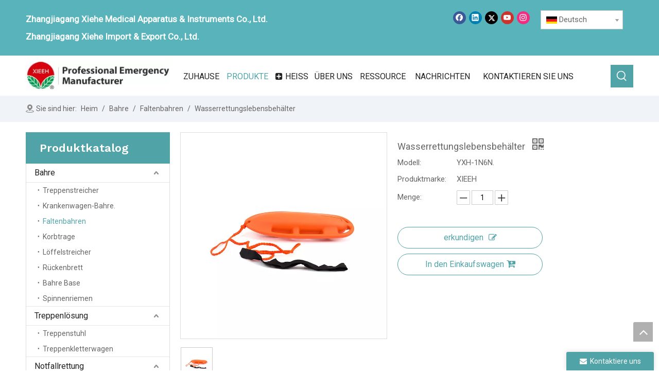

--- FILE ---
content_type: text/html;charset=utf-8
request_url: https://de.xieeh.com/Wasserrettungslebensbeh%C3%A4lter-pd41219863.html
body_size: 54899
content:
<!DOCTYPE html> <html lang="de" prefix="og: http://ogp.me/ns#" style="height: auto;"> <head> <link rel="preconnect" href="https://iqrorwxhqjpnll5p-static.micyjz.com"/> <link rel="preconnect" href="https://rororwxhqjpnll5p-static.micyjz.com"/> <link rel="preconnect" href="https://jprorwxhqjpnll5p-static.micyjz.com"/><script>document.write=function(e){documentWrite(document.currentScript,e)};function documentWrite(documenturrentScript,e){var i=document.createElement("span");i.innerHTML=e;var o=i.querySelectorAll("script");if(o.length)o.forEach(function(t){if(t.src&&t.src!=""){var script=document.createElement("script");script.src=t.src;document.body.appendChild(script)}});document.body.appendChild(i)}
window.onloadHack=function(func){if(!!!func||typeof func!=="function")return;if(document.readyState==="complete")func();else if(window.addEventListener)window.addEventListener("load",func,false);else if(window.attachEvent)window.attachEvent("onload",func,false)};</script> <title>WASSER RESCUE LIFE TANK - KAUFEN SIE LIFE TANK, WASSER RESCUE LIFE TANK PUMPORT auf Zhangjiagang Xiehe Medical Apparate & Animierungen Co., Ltd</title> <meta name="keywords" content="Lebensbehälter, Wasserrettungslebensbehälter"/> <meta name="description" content="WASSER RESCUE LIFE-Tank, Finden Sie vollständige Details über Wasserrettungslebensbehälter, Lebensbehälter, Wasserrettungslebensbehälter - Zhangjiagang Xiehe Medical Apparate &amp; Animierungen Co., Ltd"/> <link data-type="dns-prefetch" data-domain="jprorwxhqjpnll5p-static.micyjz.com" rel="dns-prefetch" href="//jprorwxhqjpnll5p-static.micyjz.com"> <link data-type="dns-prefetch" data-domain="iqrorwxhqjpnll5p-static.micyjz.com" rel="dns-prefetch" href="//iqrorwxhqjpnll5p-static.micyjz.com"> <link data-type="dns-prefetch" data-domain="rororwxhqjpnll5p-static.micyjz.com" rel="dns-prefetch" href="//rororwxhqjpnll5p-static.micyjz.com"> <link rel="amphtml" href="https://de.xieeh.com/amp/Wasserrettungslebensbeh%C3%A4lter-pd41219863.html"/> <link rel="canonical" href="https://de.xieeh.com/Wasserrettungslebensbeh%C3%A4lter-pd41219863.html"/> <meta http-equiv="X-UA-Compatible" content="IE=edge"/> <meta name="renderer" content="webkit"/> <meta http-equiv="Content-Type" content="text/html; charset=utf-8"/> <meta name="viewport" content="width=device-width, initial-scale=1, user-scalable=no"/> <link href="https://iqrorwxhqjpnll5p-static.micyjz.com/cloud/lqBpiKrilpSRoipnjlmpiq/YXH-1A6Nzhutu-800-800.jpg" as="image" rel="preload" fetchpriority="high"/> <link rel="icon" href="//iqrorwxhqjpnll5p-static.micyjz.com/cloud/lnBpiKrilpSRnipkpqlniq/bitbug_favicon.ico"> <link rel="preload" type="text/css" as="style" href="//iqrorwxhqjpnll5p-static.micyjz.com/concat/ekikKBc3tsRhiSoqrmpqipjkopl/static/assets/widget/mobile_head/style08/style08.css,/static/assets/widget/mobile_head/css/headerStyles.css,/static/assets/widget/style/component/langBar/langBar.css,/static/assets/widget/style/component/follow/widget_setting_iconSize/iconSize24.css,/static/assets/style/bootstrap/cus.bootstrap.grid.system.css,/static/assets/style/fontAwesome/4.7.0/css/font-awesome.css,/static/assets/style/iconfont/iconfont.css,/static/assets/widget/script/plugins/gallery/colorbox/colorbox.css,/static/assets/style/bootstrap/cus.bootstrap.grid.system.split.css,/static/assets/widget/style/component/graphic/graphic.css,/static/assets/widget/script/plugins/picture/animate.css,/static/assets/widget/script/plugins/tooltipster/css/tooltipster.css,/static/assets/widget/style/component/follow/public/public.css,/static/assets/widget/style/component/pictureNew/widget_setting_description/picture.description.css" onload="this.onload=null;this.rel='stylesheet'"/> <link rel="preload" type="text/css" as="style" href="//rororwxhqjpnll5p-static.micyjz.com/concat/0kilKBw00yRaiSoqrmpqipjkopl/static/assets/widget/style/component/pictureNew/public/public.css,/develop/NCAfpUKLAWZO-dLpKUfATtscj-GvUApKfKKUAU-jiBqrKrjprkrqimjnri-joBqrKrjprkrqirloir/style.css" onload="this.onload=null;this.rel='stylesheet'"/> <link rel="stylesheet" type="text/css" href="//iqrorwxhqjpnll5p-static.micyjz.com/concat/ekikKBc3tsRhiSoqrmpqipjkopl/static/assets/widget/mobile_head/style08/style08.css,/static/assets/widget/mobile_head/css/headerStyles.css,/static/assets/widget/style/component/langBar/langBar.css,/static/assets/widget/style/component/follow/widget_setting_iconSize/iconSize24.css,/static/assets/style/bootstrap/cus.bootstrap.grid.system.css,/static/assets/style/fontAwesome/4.7.0/css/font-awesome.css,/static/assets/style/iconfont/iconfont.css,/static/assets/widget/script/plugins/gallery/colorbox/colorbox.css,/static/assets/style/bootstrap/cus.bootstrap.grid.system.split.css,/static/assets/widget/style/component/graphic/graphic.css,/static/assets/widget/script/plugins/picture/animate.css,/static/assets/widget/script/plugins/tooltipster/css/tooltipster.css,/static/assets/widget/style/component/follow/public/public.css,/static/assets/widget/style/component/pictureNew/widget_setting_description/picture.description.css"/> <link rel="stylesheet" type="text/css" href="//rororwxhqjpnll5p-static.micyjz.com/concat/0kilKBw00yRaiSoqrmpqipjkopl/static/assets/widget/style/component/pictureNew/public/public.css,/develop/NCAfpUKLAWZO-dLpKUfATtscj-GvUApKfKKUAU-jiBqrKrjprkrqimjnri-joBqrKrjprkrqirloir/style.css"/> <link rel="preload" type="text/css" as="style" href="//rororwxhqjpnll5p-static.micyjz.com/concat/7iilKBbdf6RziSoqomrpronpmnl/static/assets/widget/style/component/langBar/langBar.css,/static/assets/widget/script/plugins/smartmenu/css/navigation.css,/static/assets/widget/style/component/prodSearchNew/prodSearchNew.css,/static/assets/widget/style/component/prodsearch/prodsearch.css,/static/assets/widget/style/component/position/position.css,/static/assets/widget/style/component/prodGroupCategory/prodGroupCategory.css,/static/assets/widget/style/component/articlecategory/slightsubmenu.css,/static/assets/widget/style/component/prodGroupCategory/proGroupCategoryFix.css,/static/assets/widget/style/component/relatedArticle/relatedArticle.css,/static/assets/widget/style/component/proddetail/public/public.css,/static/assets/widget/style/component/proddetail/public/comment.css,/static/assets/widget/style/component/proddetail/label/label.css,/static/assets/widget/style/component/orderList/public/public.css,/static/assets/widget/script/plugins/videojs/video-js.min.css" onload="this.onload=null;this.rel='stylesheet'"/> <link rel="preload" type="text/css" as="style" href="//jprorwxhqjpnll5p-static.micyjz.com/concat/giiiKBfgxvRxiSoqomrpronpmnl/static/assets/widget/script/plugins/select2/select2.css,/static/assets/widget/style/component/tiptap_richText/tiptap_richText.css,/static/assets/widget/script/plugins/owlcarousel/owl.carousel.css,/static/assets/widget/script/plugins/owlcarousel/owl.theme.css,/static/assets/widget/style/component/proddetail/widget_style/viewer.min.css,/static/assets/widget/script/plugins/easyzoom/css/easyzoom.css,/static/assets/widget/script/plugins/gallery/colorbox/colorbox.css,/static/assets/widget/script/plugins/owlcarousel/masterslider.css,/static/assets/widget/script/plugins/owlcarousel/style.css,/static/assets/widget/script/plugins/owlcarousel/ms-showcase2.css,/static/assets/widget/style/component/proddetail/widget_style/style_2.css,/static/assets/widget/style/component/shoppingcartStatus/shoppingcartStatus.css,/static/assets/widget/script/plugins/slick/slick.css,/static/assets/widget/style/component/prodlistAsync/widget_style/style_11.css" onload="this.onload=null;this.rel='stylesheet'"/> <link rel="preload" type="text/css" as="style" href="//iqrorwxhqjpnll5p-static.micyjz.com/concat/drilKBw051RxiSoqomrpronpmnl/static/assets/widget/style/component/relatedProducts/relatedProducts.css,/static/assets/widget/style/component/touchgraphicslider/touchgraphicslider.css,/static/assets/widget/style/component/form/form.css,/static/assets/widget/script/plugins/form/select2.css,/static/assets/widget/style/component/inquire/inquire.css,/static/assets/widget/script/plugins/air-datepicker/css/datepicker.css" onload="this.onload=null;this.rel='stylesheet'"/> <link rel="stylesheet" type="text/css" href="//rororwxhqjpnll5p-static.micyjz.com/concat/7iilKBbdf6RziSoqomrpronpmnl/static/assets/widget/style/component/langBar/langBar.css,/static/assets/widget/script/plugins/smartmenu/css/navigation.css,/static/assets/widget/style/component/prodSearchNew/prodSearchNew.css,/static/assets/widget/style/component/prodsearch/prodsearch.css,/static/assets/widget/style/component/position/position.css,/static/assets/widget/style/component/prodGroupCategory/prodGroupCategory.css,/static/assets/widget/style/component/articlecategory/slightsubmenu.css,/static/assets/widget/style/component/prodGroupCategory/proGroupCategoryFix.css,/static/assets/widget/style/component/relatedArticle/relatedArticle.css,/static/assets/widget/style/component/proddetail/public/public.css,/static/assets/widget/style/component/proddetail/public/comment.css,/static/assets/widget/style/component/proddetail/label/label.css,/static/assets/widget/style/component/orderList/public/public.css,/static/assets/widget/script/plugins/videojs/video-js.min.css"/> <link rel="stylesheet" type="text/css" href="//jprorwxhqjpnll5p-static.micyjz.com/concat/giiiKBfgxvRxiSoqomrpronpmnl/static/assets/widget/script/plugins/select2/select2.css,/static/assets/widget/style/component/tiptap_richText/tiptap_richText.css,/static/assets/widget/script/plugins/owlcarousel/owl.carousel.css,/static/assets/widget/script/plugins/owlcarousel/owl.theme.css,/static/assets/widget/style/component/proddetail/widget_style/viewer.min.css,/static/assets/widget/script/plugins/easyzoom/css/easyzoom.css,/static/assets/widget/script/plugins/gallery/colorbox/colorbox.css,/static/assets/widget/script/plugins/owlcarousel/masterslider.css,/static/assets/widget/script/plugins/owlcarousel/style.css,/static/assets/widget/script/plugins/owlcarousel/ms-showcase2.css,/static/assets/widget/style/component/proddetail/widget_style/style_2.css,/static/assets/widget/style/component/shoppingcartStatus/shoppingcartStatus.css,/static/assets/widget/script/plugins/slick/slick.css,/static/assets/widget/style/component/prodlistAsync/widget_style/style_11.css"/> <link rel="stylesheet" type="text/css" href="//iqrorwxhqjpnll5p-static.micyjz.com/concat/drilKBw051RxiSoqomrpronpmnl/static/assets/widget/style/component/relatedProducts/relatedProducts.css,/static/assets/widget/style/component/touchgraphicslider/touchgraphicslider.css,/static/assets/widget/style/component/form/form.css,/static/assets/widget/script/plugins/form/select2.css,/static/assets/widget/style/component/inquire/inquire.css,/static/assets/widget/script/plugins/air-datepicker/css/datepicker.css"/> <style>@media(min-width:990px){[data-type="rows"][data-level="rows"]{display:flex}}</style> <style id="speed3DefaultStyle">@supports not(aspect-ratio:1/1){.prodlist-wrap li .prodlist-cell{position:relative;padding-top:100%;width:100%}.prodlist-lists-style-13 .prod_img_a_t13,.prodlist-lists-style-12 .prod_img_a_t12,.prodlist-lists-style-nophoto-11 .prod_img_a_t12{position:unset !important;min-height:unset !important}.prodlist-wrap li .prodlist-picbox img{position:absolute;width:100%;left:0;top:0}}.piclist360 .prodlist-pic4-3 li .prodlist-display{max-width:100%}@media(max-width:600px){.prodlist-fix-num li{width:50% !important}}</style> <template id="appdStylePlace"></template> <link href="//rororwxhqjpnll5p-static.micyjz.com/theme/mojjKBiiprRliSiiprRljSnqlpRlkSqpRljSjrriiiioronjij/style/style.css" type="text/css" rel="preload" as="style" onload="this.onload=null;this.rel='stylesheet'" data-theme="true"/> <link href="//rororwxhqjpnll5p-static.micyjz.com/theme/mojjKBiiprRliSiiprRljSnqlpRlkSqpRljSjrriiiioronjij/style/style.css" type="text/css" rel="stylesheet"/> <style guid='u_7e77bf47bdcc4f9d942a3258940cb0a8' emptyRender='true' placeholder='true' type='text/css'></style> <link href="//iqrorwxhqjpnll5p-static.micyjz.com/site-res/riknKBiiprRljSnqlpRlkSookirqRliSlpomirRljSjrrojiroimioRkiSoqkmrmqirkrrSRil.css?1769078813286" rel="preload" as="style" onload="this.onload=null;this.rel='stylesheet'" data-extStyle="true" type="text/css" data-extAttr="20260126091613"/> <link href="//iqrorwxhqjpnll5p-static.micyjz.com/site-res/riknKBiiprRljSnqlpRlkSookirqRliSlpomirRljSjrrojiroimioRkiSoqkmrmqirkrrSRil.css?1769078813286" data-extAttr="20260126091613" type="text/css" rel="stylesheet"/> <template data-js-type='style_respond' data-type='inlineStyle'></template><template data-js-type='style_head' data-type='inlineStyle'><style guid='03e114cd-ac05-46f3-8dd8-b2e5aeca6804' pm_pageStaticHack='' jumpName='head' pm_styles='head' type='text/css'>.sitewidget-langBar-20201225195039 .sitewidget-bd .front-icon-box.icon-style i{font-size:16px;color:#333 !important}.sitewidget-langBar-20201225195039 .sitewidget-bd .style21 #kbpBiZEmguUO-lang-drop-arrow{color:#333 !important}.sitewidget-langBar-20201225195039 .sitewidget-bd .style21 .lang-menu .lang-item a{color:#333 !important}.sitewidget-langBar-20201225195039 .sitewidget-bd .icon-style-i{font-size:16px;color:#333 !important}.sitewidget-langBar-20201225195039 .sitewidget-bd .lang-bar.style18.lang-style .lang-dropdown .block-iconbaseline-down{color:#333 !important}.sitewidget-langBar-20201225195039 .sitewidget-bd .lang-bar.style18.lang-style .lang-dropdown .lang-selected{color:#333 !important}.sitewidget-langBar-20201225195039 .sitewidget-bd .lang-bar.style18.lang-style .lang-dropdown .lang-menu a{color:#333 !important}.sitewidget-langBar-20201225195039 .sitewidget-bd .lang-bar.style18.lang-style .lang-dropdown .lang-menu{border-color:#333 !important}.sitewidget-langBar-20201225195039 .sitewidget-bd .lang-bar.style21.lang-style .lang-dropdown .lang-menu .menu-close-btn i{background:#0a8ef5 !important}.sitewidget-langBar-20201225195039 .sitewidget-bd .front-icon-box i{font-size:20px;color:#333 !important}.sitewidget-langBar-20201225195039 .sitewidget-bd .front-icon-box.icon-style i{font-size:20px;color:#333 !important}.sitewidget-langBar-20201225195039 .sitewidget-bd .front-icon-box i:hover{color:#333 !important}.sitewidget-langBar-20201225195039 .sitewidget-bd .lang-bar .lang-dropdown .lang-selected{display:flex;justify-content:flex-start;align-items:center}.sitewidget-langBar-20201225195039 .sitewidget-bd .lang-bar .lang-dropdown .lang-selected .front-icon-box{display:flex;align-items:center;justify-content:center}.sitewidget-prodCategory-20210107200736.category-default-simple .sitewidget-bd>ul>li>a{font-size:16px;line-height:36px;color:#222}.sitewidget-prodCategory-20210107200736.category-default-simple .sitewidget-bd>ul>li>span{top:6px}.sitewidget-prodCategory-20210107200736.category-default-gray .sitewidget-bd>ul>li>span{right:16px}.sitewidget-prodCategory-20210107200736.category-default-simple .sitewidget-bd>ul>li>a:hover{color:#50a3a7}.sitewidget-prodCategory-20210107200736.category-default-simple i.list-mid-dot{top:15px;background:#222}.sitewidget-prodCategory-20210107200736.category-default-simple .sitewidget-bd>ul>li>a:hover+i.list-mid-dot{background:#50a3a7}.sitewidget-prodCategory-20210107200736.category-default-simple .sitewidget-bd li.on>a{color:#50a3a7 !important}.sitewidget-prodCategory-20210107200736.category-default-simple .sitewidget-bd>ul>li.on>a+i.list-mid-dot{background:#50a3a7}.sitewidget-prodDetail-20141127140104 .proddetail-wrap .video-js video{height:100% !important}.sitewidget-prodDetail-20141127140104 .prodetail-slider .prod-pic-item .prodetail-slider-btn{color:black}.sitewidget-prodDetail-20141127140104 .ms-skin-default .ms-nav-next,.sitewidget-prodDetail-20141127140104 .ms-skin-default .ms-nav-prev{color:black}.sitewidget-prodDetail-20141127140104 .pro-this-prodBrief table{max-width:100%}.sitewidget-prodDetail-20141127140104 .this-description-table .pro-detail-inquirewrap.prodd-btn-otl-colorful a.pro-detail-inquirebtn i,.sitewidget-prodDetail-20141127140104 .this-description-table .pro-detail-inquirewrap.prodd-btn-otl-colorful a.pro-detail-orderbtn i{margin-left:5px}.sitewidget-prodDetail-20141127140104 .this-description-table .pro-detail-inquirewrap.prodd-btn-otl-colorful a.pro-detail-basket i,.sitewidget-prodDetail-20141127140104 .this-description-table .pro-detail-inquirewrap.prodd-btn-otl-colorful a.pro-detail-cart i{margin-left:5px}.sitewidget-prodDetail-20141127140104 .this-description-table .pro-detail-inquirewrap.prodd-btn-otl-colorful a.pro-detail-inquirebtn,.sitewidget-prodDetail-20141127140104 .this-description-table .pro-detail-inquirewrap.prodd-btn-otl-colorful a.pro-detail-orderbtn{border:1px solid #50a3a7;color:#50a3a7}.sitewidget-prodDetail-20141127140104 .this-description-table .pro-detail-inquirewrap.prodd-btn-otl-colorful a.pro-detail-inquirebtn:hover,.sitewidget-prodDetail-20141127140104 .this-description-table .pro-detail-inquirewrap.prodd-btn-otl-colorful a.pro-detail-orderbtn:hover{background-color:#50a3a7;color:#fff}.sitewidget-prodDetail-20141127140104 .this-description-table .pro-detail-inquirewrap.prodd-btn-otl-colorful a.pro-detail-basket,.sitewidget-prodDetail-20141127140104 .this-description-table .pro-detail-inquirewrap.prodd-btn-otl-colorful a.pro-detail-cart{border:1px solid #50a3a7;color:#50a3a7}.sitewidget-prodDetail-20141127140104 .this-description-table .pro-detail-inquirewrap.prodd-btn-otl-colorful a.pro-detail-basket:hover,.sitewidget-prodDetail-20141127140104 .this-description-table .pro-detail-inquirewrap.prodd-btn-otl-colorful a.pro-detail-cart:hover{background-color:#50a3a7;color:#fff}.sitewidget-prodDetail-20141127140104 .prodd-btn-otl-colorful .pdfDownLoad{border:1px solid #50a3a7;color:#50a3a7}.sitewidget-prodDetail-20141127140104 .prodd-btn-otl-colorful .pdfDownLoad:hover{background-color:#50a3a7;color:#fff}.sitewidget-prodDetail-20141127140104 #orderModel{display:block}.sitewidget-prodDetail-20141127140104 #paypalBtn{max-width:280px;margin-top:15px}.sitewidget-prodDetail-20141127140104 #paypalBtn #paypal-button-container{padding:0}.sitewidget-prodDetail-20141127140104 #paypalBtn #paypal-button-container .paypal-buttons>iframe.component-frame{z-index:1}.proddetail-picArea{position:relative}.sitewidget-prodDetail-20141127140104 .switch3D{bottom:10px}@media(max-width:990px){.sitewidget-prodDetail-20141127140104 .threeDBox{top:20px}}@media(max-width:569px){.sitewidget-prodDetail-20141127140104 .threeDBox{top:0}}@media(max-width:500px){.sitewidget-prodDetail-20141127140104 .switch3D{bottom:15px}}.new-threed-box{position:fixed;top:50%;left:50%;transform:translate(-50%,-50%);box-shadow:0 0 20px 0 rgba(0,0,0,0.2);z-index:10000000000000;line-height:1;border-radius:10px}.new-threed-box iframe{width:950px;height:720px;max-width:100vw;max-height:100vh;border-radius:10px;border:0}.new-threed-box iframe .only_full_width{display:block !important}.new-threed-box .close{position:absolute;right:11px;top:12px;width:18px;height:18px;cursor:pointer}@media(max-width:800px){.new-threed-box iframe{width:100vw;height:100vh;border-radius:0}.new-threed-box{border-radius:0}}.sitewidget-prodDetail-20141127140104 .sitewidget-bd .tinymce-render-box *{all:revert-layer}.sitewidget-prodDetail-20141127140104 .sitewidget-bd .tinymce-render-box img{vertical-align:middle;max-width:100%}.sitewidget-prodDetail-20141127140104 .sitewidget-bd .tinymce-render-box iframe{max-width:100%}.sitewidget-prodDetail-20141127140104 .sitewidget-bd .tinymce-render-box table{border-collapse:collapse}.sitewidget-prodDetail-20141127140104 .sitewidget-bd .tinymce-render-box *{margin:0}.sitewidget-prodDetail-20141127140104 .sitewidget-bd .tinymce-render-box table:not([cellpadding]) td,.sitewidget-prodDetail-20141127140104 .sitewidget-bd .tinymce-render-box table:not([cellpadding]) th{padding:.4rem}.sitewidget-prodDetail-20141127140104 .sitewidget-bd .tinymce-render-box table[border]:not([border="0"]):not([style*=border-width]) td,.sitewidget-prodDetail-20141127140104 .sitewidget-bd .tinymce-render-box table[border]:not([border="0"]):not([style*=border-width]) th{border-width:1px}.sitewidget-prodDetail-20141127140104 .sitewidget-bd .tinymce-render-box table[border]:not([border="0"]):not([style*=border-style]) td,.sitewidget-prodDetail-20141127140104 .sitewidget-bd .tinymce-render-box table[border]:not([border="0"]):not([style*=border-style]) th{border-style:solid}.sitewidget-prodDetail-20141127140104 .sitewidget-bd .tinymce-render-box table[border]:not([border="0"]):not([style*=border-color]) td,.sitewidget-prodDetail-20141127140104 .sitewidget-bd .tinymce-render-box table[border]:not([border="0"]):not([style*=border-color]) th{border-color:#ccc}.sitewidget-prodDetail-20141127140104 .prod_member_desc{position:relative}.sitewidget-prodDetail-20141127140104 .prod_member_desc .prod_member_desc_pop{display:none;position:absolute;border:1px solid #ccc;background:#fff;width:300px;border-radius:6px;padding:5px 8px;left:0;z-index:1000}.sitewidget-prodDetail-20141127140104 .prod_member_desc .prod_member_desc_icon{margin:0 1px;width:12px;height:12px;cursor:pointer;transform:translateY(-4px)}.sitewidget-relatedProducts-20210115125250 .sitewidget-relatedProducts-container .InquireAndBasket,.sitewidget-relatedProducts-20210115125250 .sitewidget-relatedProducts-container .prodlist-pro-inquir,.sitewidget-relatedProducts-20210115125250 .sitewidget-relatedProducts-container .default-addbasket,.sitewidget-relatedProducts-20210115125250 .sitewidget-relatedProducts-container .prodlist-parameter-btns .default-button{color:;background-color:}.sitewidget-relatedProducts-20210115125250 .sitewidget-relatedProducts-container .InquireAndBasket i,.sitewidget-relatedProducts-20210115125250 .sitewidget-relatedProducts-container .prodlist-pro-inquir i,.sitewidget-relatedProducts-20210115125250 .sitewidget-relatedProducts-container.InquireAndBasket span,.sitewidget-relatedProducts-20210115125250 .sitewidget-relatedProducts-container .prodlist-pro-inquir span .sitewidget-relatedProducts-20210115125250 .prodlist-parameter-btns .default-button{color:}.sitewidget-relatedProducts-20210115125250 .relatedProducts-img-box{border:1px solid #ddd}.sitewidget-relatedProducts-20210115125250 .sitewidget-relatedProducts-container .related-prod-video{display:block;position:relative;z-index:1}.sitewidget-relatedProducts-20210115125250 .sitewidget-relatedProducts-container .related-prod-video .related-prod-video-play-icon{background:rgba(0,0,0,0.50);border-radius:14px;color:#fff;padding:0 10px;left:10px;bottom:20px;cursor:pointer;font-size:12px;position:absolute;z-index:10}.sitewidget-relatedProducts .sitewidget-relatedProducts-hasBtns{padding:0 35px}.sitewidget-form-20231201111330 #formsubmit{pointer-events:none}.sitewidget-form-20231201111330 #formsubmit.releaseClick{pointer-events:unset}.sitewidget-form-20231201111330 .form-horizontal input,.sitewidget-form-20231201111330 .form-horizontal span:not(.select2-selection--single),.sitewidget-form-20231201111330 .form-horizontal label,.sitewidget-form-20231201111330 .form-horizontal .form-builder button{height:30px !important;line-height:30px !important}.sitewidget-form-20231201111330 .uploadBtn{padding:4px 15px !important;height:30px !important;line-height:30px !important}.sitewidget-form-20231201111330 select,.sitewidget-form-20231201111330 input[type="text"],.sitewidget-form-20231201111330 input[type="password"],.sitewidget-form-20231201111330 input[type="datetime"],.sitewidget-form-20231201111330 input[type="datetime-local"],.sitewidget-form-20231201111330 input[type="date"],.sitewidget-form-20231201111330 input[type="month"],.sitewidget-form-20231201111330 input[type="time"],.sitewidget-form-20231201111330 input[type="week"],.sitewidget-form-20231201111330 input[type="number"],.sitewidget-form-20231201111330 input[type="email"],.sitewidget-form-20231201111330 input[type="url"],.sitewidget-form-20231201111330 input[type="search"],.sitewidget-form-20231201111330 input[type="tel"],.sitewidget-form-20231201111330 input[type="color"],.sitewidget-form-20231201111330 .uneditable-input{height:30px !important}.sitewidget-form-20231201111330.sitewidget-inquire .control-group .controls .select2-container .select2-selection--single .select2-selection__rendered{height:30px !important;line-height:30px !important}.sitewidget-form-20231201111330 textarea.cus-message-input{min-height:30px !important}.sitewidget-form-20231201111330 .add-on,.sitewidget-form-20231201111330 .add-on{height:30px !important;line-height:30px !important}.sitewidget-form-20231201111330 textarea,.sitewidget-form-20231201111330 input[type="text"],.sitewidget-form-20231201111330 input[type="password"],.sitewidget-form-20231201111330 input[type="datetime"],.sitewidget-form-20231201111330 input[type="datetime-local"],.sitewidget-form-20231201111330 input[type="date"],.sitewidget-form-20231201111330 input[type="month"],.sitewidget-form-20231201111330 input[type="time"],.sitewidget-form-20231201111330 input[type="week"],.sitewidget-form-20231201111330 input[type="number"],.sitewidget-form-20231201111330 input[type="email"],.sitewidget-form-20231201111330 input[type="url"],.sitewidget-form-20231201111330 input[type="search"],.sitewidget-form-20231201111330 input[type="tel"],.sitewidget-form-20231201111330 input[type="color"],.sitewidget-form-20231201111330 .uneditable-input{box-shadow:none}.sitewidget-form-20231201111330 .input-valid-bg{background:#ffece8 !important;outline:0}.sitewidget-form-20231201111330 .input-valid-bg:focus{background:#fff !important;border:1px solid #f53f3f !important}.sitewidget-form-20231201111330 #formsubmit{border:0 solid #2e6da4;border-radius:0;background:#50a3a7;color:#fff;font-size:14px;width:102px;height:30px}.sitewidget-form-20231201111330 #formsubmit:hover{border:0 solid #204d74;border-radius:0;background:#333;color:#fff;font-size:14px}.sitewidget-form-20231201111330 #formreset{width:102px;font-size:14px;height:30px}.sitewidget-form-20231201111330 #formreset:hover{font-size:14px}.sitewidget-form-20231201111330 .submitGroup .controls{text-align:left}.form_fixed_button{background:#50a3a7}.sitewidget-form-20231201111330 .multiple-parent input[type='checkbox']+label:before{content:"";display:inline-block;width:12px;height:12px;border:1px solid #888;border-radius:3px;margin-right:6px;margin-left:6px;transition-duration:.2s}.sitewidget-form-20231201111330 .multiple-parent input[type='checkbox']:checked+label:before{width:50%;border-color:#888;border-left-color:transparent;border-top-color:transparent;-webkit-transform:rotate(45deg) translate(1px,-4px);transform:rotate(45deg) translate(1px,-4px);margin-right:12px;width:6px}.sitewidget-form-20231201111330 .multiple-parent input[type="checkbox"]{display:none}.sitewidget-form-20231201111330 .multiple-parent{display:none;width:100%}.sitewidget-form-20231201111330 .multiple-parent ul{list-style:none;width:100%;text-align:left;border-radius:4px;padding:10px 5px;box-sizing:border-box;height:auto;overflow-x:hidden;overflow-y:scroll;box-shadow:0 4px 5px 0 rgb(0 0 0 / 14%),0 1px 10px 0 rgb(0 0 0 / 12%),0 2px 4px -1px rgb(0 0 0 / 30%);background-color:#fff;margin:2px 0 0 0;border:1px solid #ccc;box-shadow:1px 1px 2px rgb(0 0 0 / 10%) inset}.sitewidget-form-20231201111330 .multiple-parent ul::-webkit-scrollbar{width:2px;height:4px}.sitewidget-form-20231201111330 .multiple-parent ul::-webkit-scrollbar-thumb{border-radius:5px;-webkit-box-shadow:inset 0 0 5px rgba(0,0,0,0.2);background:#4e9e97}.sitewidget-form-20231201111330 .multiple-parent ul::-webkit-scrollbar-track{-webkit-box-shadow:inset 0 0 5px rgba(0,0,0,0.2);border-radius:0;background:rgba(202,202,202,0.23)}.sitewidget-form-20231201111330 .multiple-select{width:100%;height:auto;min-height:40px;line-height:40px;border-radius:4px;padding-right:10px;padding-left:10px;box-sizing:border-box;overflow:hidden;background-size:auto 80%;border:1px solid #ccc;box-shadow:1px 1px 2px rgb(0 0 0 / 10%) inset;background-color:#fff;position:relative}.sitewidget-form-20231201111330 .multiple-select:after{content:'';position:absolute;top:50%;right:6px;width:0;height:0;border:8px solid transparent;border-top-color:#888;transform:translateY(calc(-50% + 4px));cursor:pointer}.sitewidget-form-20231201111330 .multiple-select span{line-height:28px;color:#666}.sitewidget-form-20231201111330 .multiple-parent label{color:#333;display:inline-flex;align-items:center;height:30px;line-height:22px;padding:0}.sitewidget-form-20231201111330 .select-content{display:inline-block;border-radius:4px;line-height:23px;margin:2px 2px 0 2px;padding:0 3px;border:1px solid #888;height:auto}.sitewidget-form-20231201111330 .select-delete{cursor:pointer}.sitewidget-form-20231201111330 select[multiple]{display:none}</style></template><template data-js-type='style_respond' data-type='inlineStyle'></template><template data-js-type='style_head' data-type='inlineStyle'></template><script data-ignoreMinify="true">
	function loadInlineStyle(){
		var allInlineStyle = document.querySelectorAll("template[data-type='inlineStyle']");
		var length = document.querySelectorAll("template[data-type='inlineStyle']").length;
		for(var i = 0;i < length;i++){
			var style = allInlineStyle[i].innerHTML;
			allInlineStyle[i].outerHTML = style;
		}
	}
loadInlineStyle();
</script> <link rel='preload' as='style' onload='this.onload=null;this.rel="stylesheet"' href='https://fonts.googleapis.com/css?family=Roboto:400|Work+Sans:600&display=swap' data-type='1' type='text/css' media='all'/> <script type="text/javascript" data-src="//jprorwxhqjpnll5p-static.micyjz.com/static/t-mjBpBKjKzqsiyj7r/assets/script/jquery-1.11.0.concat.js"></script> <script type="text/javascript" data-src="//ld-analytics.micyjz.com/lrioKBnqlpRlrSSRRQRiiSlnqojr/ltm-web.js?v=1769390173000"></script><script type="text/x-delay-ids" data-type="delayIds" data-device="pc" data-xtype="0" data-delayIds='[134471504,134471494,134471524,134471514,134471534,134471484,397890534,397890514,397890494,397890524,397890504,134471474,385482524,134471214]'></script> <script guid='df238097-800f-4bcc-b164-9b2cbe66658e' pm_pageStaticHack='true' jumpName='head' pm_scripts='head' type='text/javascript'>try{(function(window,undefined){var phoenixSite=window.phoenixSite||(window.phoenixSite={});phoenixSite.lanEdition="DE_DE";var page=phoenixSite.page||(phoenixSite.page={});page.cdnUrl="//iqrorwxhqjpnll5p-static.micyjz.com";page.siteUrl="https://de.xieeh.com";page.lanEdition=phoenixSite.lanEdition;page._menu_prefix="";page._menu_trans_flag="";page._captcha_domain_prefix="captcha.c";page._pId="ggUfivQqDmpt";phoenixSite._sViewMode="true";phoenixSite._templateSupport="false";phoenixSite._singlePublish=
"false"})(this)}catch(e){try{console&&console.log&&console.log(e)}catch(e){}};</script> <script id='u_6801921a72fc4925abda5bc4c2747a0d' guid='u_6801921a72fc4925abda5bc4c2747a0d' pm_script='init_top' type='text/javascript'>try{(function(window,undefined){var datalazyloadDefaultOptions=window.datalazyloadDefaultOptions||(window.datalazyloadDefaultOptions={});datalazyloadDefaultOptions["version"]="3.0.0";datalazyloadDefaultOptions["isMobileViewer"]="false";datalazyloadDefaultOptions["hasCLSOptimizeAuth"]="false";datalazyloadDefaultOptions["_version"]="3.0.0";datalazyloadDefaultOptions["isPcOptViewer"]="false"})(this);(function(window,undefined){window.__ph_optSet__='{"loadImgType":"0","isOpenFlagUA":true,"v30NewMode":"1","idsVer":"1","docReqType":"0","docDecrease":"1","docCallback":"1"}'})(this)}catch(e){try{console&&
console.log&&console.log(e)}catch(e){}};</script> <script id='u_ca11627b15284126a607f3cd63daeaeb' guid='u_ca11627b15284126a607f3cd63daeaeb' type='text/javascript'>try{var thisUrl=location.host;var referUrl=document.referrer;if(referUrl.indexOf(thisUrl)==-1)localStorage.setItem("landedPage",document.URL)}catch(e){try{console&&console.log&&console.log(e)}catch(e){}};</script> </head> <body class=" frontend-body-canvas "> <div id='backstage-headArea' headFlag='1' class='hideForMobile'><div class="outerContainer" data-mobileBg="true" id="outerContainer_1608896080620" data-type="outerContainer" data-level="rows"><div class="container" data-type="container" data-level="rows" cnttype="backstage-container-mark" data-module-radio="3" data-module-width="1600" data-module-set="true"><style id="outerContainer_1608896080620_moduleStyle">@media(min-width:1200px){#outerContainer_1608896080620 div[data-type="container"]{max-width:1600px;padding-left:40px;padding-right:40px;box-sizing:border-box}}</style><div class="row" data-type="rows" data-level="rows" data-attr-xs="null" data-attr-sm="null"><div class="col-md-6" id="column_1608896046793" data-type="columns" data-level="columns"><div id="location_1608896046796" data-type="locations" data-level="rows"><div class="backstage-stwidgets-settingwrap " id="component_tRAqDZjmBtzE" data-scope="0" data-settingId="tRAqDZjmBtzE" data-relationCommonId="ggUfivQqDmpt" data-classAttr="sitewidget-text-20201225193438"> <div class="sitewidget-text sitewidget-text-20201225193438 sitewidget-olul-liststyle"> <div class=" sitewidget-bd "> <span style="font-size:17px;"><strong>Zhangjiagang Xiehe Medical Apparatus & Instruments Co., Ltd<strong>.</strong><br/> Zhangjiagang Xiehe Import & Export Co., Ltd.</strong></span> </div> </div> <script type="text/x-delay-script" data-id="tRAqDZjmBtzE" data-jsLazyloadType="1" data-alias="text" data-jsLazyload='true' data-type="component" data-jsDepand='["//rororwxhqjpnll5p-static.micyjz.com/static/t-wrBpBKiKyixomp7r/assets/widget/script/compsettings/comp.text.settings.js"]' data-jsThreshold='5' data-cssDepand='' data-cssThreshold='5'>(function(window,$,undefined){})(window,$);</script><template data-type='js_template' data-settingId='tRAqDZjmBtzE'><script id='u_c0648f34c0194f9494de2bb4b63a2ccf' guid='u_c0648f34c0194f9494de2bb4b63a2ccf' type='text/javascript'>try{$(function(){$(".sitewidget-text-20201225193438 .sitewidget-bd a").each(function(){if($(this).attr("href"))if($(this).attr("href").indexOf("#")!=-1){console.log("anchor-link",$(this));$(this).attr("anchor-link","true")}})})}catch(e){try{console&&console.log&&console.log(e)}catch(e){}};</script></template> </div> </div></div><div class="col-md-4" id="column_1608897203420" data-type="columns" data-level="columns"><div id="location_1608897203421" data-type="locations" data-level="rows"><div class="backstage-stwidgets-settingwrap" id="component_fUpgNOtwLkVZ" data-scope="0" data-settingId="fUpgNOtwLkVZ" data-relationCommonId="ggUfivQqDmpt" data-classAttr="sitewidget-follow-20201225195319"> <div class="sitewidget-follow sitewidget-follow-20201225195319 "> <div class="sitewidget-bd"> <a class="follow-a facebook " target="_blank" rel='nofollow' href="http://www.facebook.com" title="Facebook" aria-label="Facebook"> <span class=" noneRotate social-icon-24 social-icon-round social-icon-default social-icon-facebook"></span> </a> <a class="follow-a linkedin " target="_blank" rel='nofollow' href="http://www.linkedin.com" title="Linkedin" aria-label="Linkedin"> <span class=" noneRotate social-icon-24 social-icon-round social-icon-default social-icon-linkedin"></span> </a> <a class="follow-a twitter " target="_blank" rel='nofollow' href="https://twitter.com" title="Twitter" aria-label="Twitter"> <span class=" noneRotate social-icon-24 social-icon-round social-icon-default social-icon-twitter"></span> </a> <a class="follow-a youtube " target="_blank" rel='nofollow' href="https://www.youtube.com" title="Youtube" aria-label="Youtube"> <span class=" noneRotate social-icon-24 social-icon-round social-icon-default social-icon-youtube"></span> </a> <a class="follow-a instagram " target="_blank" rel='nofollow' href="https://instagram.com" title="Instagram" aria-label="Instagram"> <span class=" noneRotate social-icon-24 social-icon-round social-icon-default social-icon-instagram"></span> </a> </div> </div> <script type="text/x-delay-script" data-id="fUpgNOtwLkVZ" data-jsLazyloadType="1" data-alias="follow" data-jsLazyload='true' data-type="component" data-jsDepand='["//jprorwxhqjpnll5p-static.micyjz.com/static/t-jiBpBKpKwisxqs7n/assets/widget/script/plugins/tooltipster/js/jquery.tooltipster.js"]' data-jsThreshold='5' data-cssDepand='' data-cssThreshold='5'>(function(window,$,undefined){try{$(function(){phoenixSite.sitewidgets.showqrcode(".sitewidget-follow-20201225195319")})}catch(e){try{console&&console.log&&console.log(e)}catch(e){}}try{(function(window,$,undefined){$(function(){if(phoenixSite.lanEdition&&phoenixSite.lanEdition!="ZH_CN"){$(".follow-a.weChat").attr("title","WeChat");$(".follow-a.weiBo").attr("title","Weibo");$(".follow-a.weChat .social-follow-vert-text").text("WeChat");$(".follow-a.weiBo .social-follow-vert-text").text("Weibo");$(".follow-a.weChat .social-follow-hori-text").text("WeChat");
$(".follow-a.weiBo .social-follow-hori-text").text("Weibo")}})})(window,jQuery)}catch(e){try{console&&console.log&&console.log(e)}catch(e){}}})(window,$);</script> </div> </div></div><div class="col-md-2" id="column_1608897042470" data-type="columns" data-level="columns"><div id="location_1608897042471" data-type="locations" data-level="rows"><div class="backstage-stwidgets-settingwrap" scope="0" settingId="kbpBiZEmguUO" id="component_kbpBiZEmguUO" relationCommonId="ggUfivQqDmpt" classAttr="sitewidget-langBar-20201225195039"> <div class="sitewidget-langBar sitewidget-langBar-20201225195039"> <div class="sitewidget-bd"> <div class="lang-bar lang-bar-left "> <div class="lang-dropdown"> <div class="lang-selected"><img src='//iqrorwxhqjpnll5p-static.micyjz.com/static/assets/widget/images/langBar/8.jpg' alt="Deutsch" class='lang-icon'/>Deutsch</div> <div class="lang-arrow" id="kbpBiZEmguUO-lang-drop-arrow"></div> <ul class="lang-menu" id="kbpBiZEmguUO-lang-drop-menu" style="margin-top: 0"> <li class="lang-item" title="한국어" data-lanCode="11" data-default="0"><a target="" href='https://kr.xieeh.com' target="_blank"><div class="front-img"><div class="lang-sprites-slide sprites sprites-11"></div></div>한국어</a></li> <li class="lang-item" title="日本語" data-lanCode="10" data-default="0"><a target="" href='https://jp.xieeh.com' target="_blank"><div class="front-img"><div class="lang-sprites-slide sprites sprites-10"></div></div>日本語</a></li> <li class="lang-item" title="Italiano" data-lanCode="9" data-default="0"><a target="" href='https://it.xieeh.com' target="_blank"><div class="front-img"><div class="lang-sprites-slide sprites sprites-9"></div></div>Italiano</a></li> <li class="lang-item" title="Português" data-lanCode="7" data-default="0"><a target="" href='https://pt.xieeh.com' target="_blank"><div class="front-img"><div class="lang-sprites-slide sprites sprites-7"></div></div>Português</a></li> <li class="lang-item" title="Español" data-lanCode="6" data-default="0"><a target="" href='https://es.xieeh.com' target="_blank"><div class="front-img"><div class="lang-sprites-slide sprites sprites-6"></div></div>Español</a></li> <li class="lang-item" title="Pусский" data-lanCode="5" data-default="0"><a target="" href='https://ru.xieeh.com' target="_blank"><div class="front-img"><div class="lang-sprites-slide sprites sprites-5"></div></div>Pусский</a></li> <li class="lang-item" title="Français" data-lanCode="4" data-default="0"><a target="" href='https://fr.xieeh.com' target="_blank"><div class="front-img"><div class="lang-sprites-slide sprites sprites-4"></div></div>Français</a></li> <li class="lang-item" title="العربية" data-lanCode="3" data-default="0"><a target="" href='https://sa.xieeh.com' target="_blank"><div class="front-img"><div class="lang-sprites-slide sprites sprites-3"></div></div>العربية</a></li> <li class="lang-item" title="简体中文" data-lanCode="1" data-default="0"><a target="" href='https://cn.xieeh.com' target="_blank"><div class="front-img"><div class="lang-sprites-slide sprites sprites-1"></div></div>简体中文</a></li> <li class="lang-item" title="English" data-lanCode="0" data-default="0"><a target="" href='https://www.xieeh.com' target="_blank"><div class="front-img"><div class="lang-sprites-slide sprites sprites-0"></div></div>English</a></li> </ul> </div> </div> </div> </div> <style>.sitewidget-langBar .lang-bar.style17 .lang-dropdown .lang-menu{display:none}</style> <template data-type='js_template' data-settingId='kbpBiZEmguUO'><script id='u_c6540fd97d2e43219468a0be51a65a2d' guid='u_c6540fd97d2e43219468a0be51a65a2d' type='text/javascript'>try{function sortableli(el,data,value){var newArr=[];if(value=="0"||value=="1"||value=="2"||value=="3"||value=="4"||value=="5"||value=="6"||value=="7"||value=="8"||value=="12"||value=="14"){for(var i=0;i<data.length;i++)el.find(".lang-cont").each(function(){if(data[i].isDefault=="0"){if($(this).attr("data-default")=="0")if($(this).attr("data-lancode")==data[i].islanCode){var cloneSpan=$(this).clone(true);newArr.push(cloneSpan)}}else if($(this).attr("data-default")=="1")if($(this).attr("data-lancode")==
data[i].islanCode){var cloneSpan=$(this).clone(true);newArr.push(cloneSpan)}});if(value=="0"||value=="6"||value=="3")var langDivMid=' \x3cspan class\x3d"lang-div-mid"\x3e|\x3c/span\x3e ';else if(value=="1"||value=="4"||value=="7"||value=="14")var langDivMid=' \x3cspan class\x3d"lang-div-mid"\x3e\x3c/span\x3e ';else if(value=="2"||value=="12"||value=="5"||value=="8")var langDivMid=' \x3cspan class\x3d"lang-div-mid"\x3e/\x3c/span\x3e ';else var langDivMid=' \x3cspan class\x3d"lang-div-mid"\x3e|\x3c/span\x3e ';
if(newArr.length>=0){el.find("span").remove();for(var i=0;i<newArr.length;i++){el.append(newArr[i]);if(i==newArr.length-1);else el.append(langDivMid)}}}else{for(var i=0;i<data.length;i++)el.find(".lang-item").each(function(){if(data[i].isDefault=="0"){if($(this).attr("data-default")=="0")if($(this).attr("data-lancode")==data[i].islanCode){var cloneSpan=$(this).clone(true);newArr.push(cloneSpan)}}else if($(this).attr("data-default")=="1")if($(this).attr("data-lancode")==data[i].islanCode){var cloneSpan=
$(this).clone(true);newArr.push(cloneSpan)}});if(newArr.length>=0){el.find(".lang-item").remove();for(var i=0;i<newArr.length;i++)if(value=="13")el.find(".langBar-easystyle-sub").append(newArr[i]);else el.find(".lang-menu").append(newArr[i])}}}$(function(){var dom=$(".sitewidget-langBar-20201225195039 .sitewidget-bd .lang-bar");var sortArr="";if(sortArr!=""&&sortArr!=undefined)sortableli(dom,sortArr,11);var iconEl=$(".sitewidget-langBar-20201225195039 .lang-bar .front-icon-box");if(iconEl.length>
0)$(".sitewidget-langBar-20201225195039 .lang-bar .lang-dropdown .lang-selected").prepend(iconEl)})}catch(e){try{console&&console.log&&console.log(e)}catch(e){}};</script></template> <script type="text/x-delay-script" data-id="kbpBiZEmguUO" data-jsLazyloadType="1" data-alias="langBar" data-jsLazyload='true' data-type="component" data-jsDepand='["//rororwxhqjpnll5p-static.micyjz.com/static/t-rrBqBKqKlnzlzr7n/assets/widget/script/compsettings/comp.langBar.settings.js"]' data-jsThreshold='5' data-cssDepand='' data-cssThreshold='5'>(function(window,$,undefined){try{$(function(){if(!phoenixSite.phoenixCompSettings||!phoenixSite.phoenixCompSettings.langBar)$.getScript("//jprorwxhqjpnll5p-static.micyjz.com/static/assets/widget/script/compsettings/comp.langBar.settings.js?_\x3d1769680608559",function(){phoenixSite.phoenixCompSettings.langBar.langBarSublist("kbpBiZEmguUO","11",".sitewidget-langBar-20201225195039")});else phoenixSite.phoenixCompSettings.langBar.langBarSublist("kbpBiZEmguUO","11",".sitewidget-langBar-20201225195039")})}catch(e){try{console&&
console.log&&console.log(e)}catch(e){}}})(window,$);</script></div> </div></div></div></div></div><div class="outerContainer" data-mobileBg="true" id="outerContainer_1608897571303" data-type="outerContainer" data-level="rows"><div class="container" data-type="container" data-level="rows" cnttype="backstage-container-mark" data-module-radio="3" data-module-width="1600" data-module-set="true"><style id="outerContainer_1608897571303_moduleStyle">@media(min-width:1200px){#outerContainer_1608897571303 div[data-type="container"]{max-width:1600px;padding-left:40px;padding-right:40px;box-sizing:border-box}}</style><div class="row" data-type="rows" data-level="rows" data-attr-xs="null" data-attr-sm="null"><div class="col-md-3" id="column_1608897211710" data-type="columns" data-level="columns"><div id="location_1608897211713" data-type="locations" data-level="rows"><div class="backstage-stwidgets-settingwrap" scope="0" settingId="pzULDjtRBkrO" id="component_pzULDjtRBkrO" relationCommonId="ggUfivQqDmpt" classAttr="sitewidget-logo-20201225195927"> <div class="sitewidget-pictureNew sitewidget-logo sitewidget-logo-20201225195927"> <div class="sitewidget-bd"> <div class="picture-resize-wrap " style="position: relative; width: 100%; text-align: left; "> <span class="picture-wrap pic-style-default 666 " data-ee="" id="picture-wrap-pzULDjtRBkrO" style="display: inline-block; position: relative;max-width: 100%;"> <a class="imgBox mobile-imgBox" style="display: inline-block; position: relative;max-width: 100%;" href="/index.html"> <img class="img-default-bgc" data-src="//iqrorwxhqjpnll5p-static.micyjz.com/cloud/lqBpiKrilpSRnijqmpjmiq/Logo.jpg" src="//iqrorwxhqjpnll5p-static.micyjz.com/cloud/lqBpiKrilpSRnijqmpjmiq/Logo.jpg" alt="Logo" title="" phoenixLazyload='true'/> </a> </span> </div> </div> </div> </div> <script type="text/x-delay-script" data-id="pzULDjtRBkrO" data-jsLazyloadType="1" data-alias="logo" data-jsLazyload='true' data-type="component" data-jsDepand='["//iqrorwxhqjpnll5p-static.micyjz.com/static/t-lkBpBKkKlplwsz7r/assets/widget/script/plugins/jquery.lazyload.js","//rororwxhqjpnll5p-static.micyjz.com/static/t-ilBoBKrKlwrolo7m/assets/widget/script/compsettings/comp.logo.settings.js"]' data-jsThreshold='5' data-cssDepand='' data-cssThreshold='5'>(function(window,$,undefined){try{(function(window,$,undefined){var respSetting={},temp;$(function(){$("#picture-wrap-pzULDjtRBkrO").on("webkitAnimationEnd webkitTransitionEnd mozAnimationEnd MSAnimationEnd oanimationend animationend",function(){var rmClass="animated bounce zoomIn pulse rotateIn swing fadeIn bounceInDown bounceInLeft bounceInRight bounceInUp fadeInDownBig fadeInLeftBig fadeInRightBig fadeInUpBig zoomInDown zoomInLeft zoomInRight zoomInUp";$(this).removeClass(rmClass)});var version=
$.trim("20200313131553");if(!!!version)version=undefined;if(phoenixSite.phoenixCompSettings&&typeof phoenixSite.phoenixCompSettings.logo!=="undefined"&&phoenixSite.phoenixCompSettings.logo.version==version&&typeof phoenixSite.phoenixCompSettings.logo.logoLoadEffect=="function"){phoenixSite.phoenixCompSettings.logo.logoLoadEffect("pzULDjtRBkrO",".sitewidget-logo-20201225195927","","",respSetting);if(!!phoenixSite.phoenixCompSettings.logo.version&&phoenixSite.phoenixCompSettings.logo.version!="1.0.0")loadAnimationCss();
return}var resourceUrl="//jprorwxhqjpnll5p-static.micyjz.com/static/assets/widget/script/compsettings/comp.logo.settings.js?_\x3d1769078813286";if(phoenixSite&&phoenixSite.page){var cdnUrl=phoenixSite.page.cdnUrl;if(cdnUrl&&cdnUrl!="")resourceUrl=cdnUrl+"/static/assets/widget/script/compsettings/comp.logo.settings.js?_\x3d1769078813286"}var callback=function(){phoenixSite.phoenixCompSettings.logo.logoLoadEffect("pzULDjtRBkrO",".sitewidget-logo-20201225195927","","",respSetting);if(!!phoenixSite.phoenixCompSettings.logo.version&&
phoenixSite.phoenixCompSettings.logo.version!="1.0.0")loadAnimationCss()};if(phoenixSite.cachedScript)phoenixSite.cachedScript(resourceUrl,callback());else $.getScript(resourceUrl,callback())});function loadAnimationCss(){var link=document.createElement("link");link.rel="stylesheet";link.type="text/css";link.href="//iqrorwxhqjpnll5p-static.micyjz.com/static/assets/widget/script/plugins/picture/animate.css?1769078813286";var head=document.getElementsByTagName("head")[0];head.appendChild(link)}try{loadTemplateImg("sitewidget-logo-20201225195927")}catch(e){try{console&&
(console.log&&console.log(e))}catch(e){}}})(window,jQuery)}catch(e){try{console&&console.log&&console.log(e)}catch(e){}}})(window,$);</script> </div></div><div class="col-md-8" id="column_1608897571600" data-type="columns" data-level="columns"><div id="location_1608897571601" data-type="locations" data-level="rows"><div class="backstage-stwidgets-settingwrap" scope="0" settingId="tIKLsjZRqtdO" id="component_tIKLsjZRqtdO" relationCommonId="ggUfivQqDmpt" classAttr="sitewidget-navigation_style-20201225193344"> <div class="sitewidget-navigation_style sitewidget-navnew fix sitewidget-navigation_style-20201225193344 navnew-way-slide navnew-slideRight"> <a href="javascript:;" class="navnew-thumb-switch navnew-thumb-way-slide navnew-thumb-slideRight" style="background-color:transparent"> <span class="nav-thumb-ham first" style="background-color:#333333"></span> <span class="nav-thumb-ham second" style="background-color:#333333"></span> <span class="nav-thumb-ham third" style="background-color:#333333"></span> </a> <style>@media(min-width:1220px){.sitewidget-navnew.sitewidget-navigation_style-20201225193344 .smsmart{max-width:unset}}@media(max-width:1219px) and (min-width:990px){.sitewidget-navnew.sitewidget-navigation_style-20201225193344 .smsmart{max-width:unset}}@media(min-width:1200px) and (max-width:1365px){.sitewidget-navnew.sitewidget-navigation_style-20201225193344 .smsmart{max-width:unset}}</style> <style>@media(min-width:990px){.navnew-substyle4 .nav-sub-list .nav-sub-item .nav-sub-item-hd span{font-size:inherit;font-weight:inherit;line-height:inherit;cursor:pointer}.navnew-substyle4 .nav-sub-list .nav-sub-item .nav-sub-item-hd span:hover,.navnew-substyle4 .nav-sub-list .nav-sub-item .nav-sub-item-bd .nav-sub-item-bd-item .nav-sub-item-bd-info:hover{color:inherit}.navnew-substyle4 .nav-sub-list .nav-sub-item .nav-sub-item-bd .nav-sub-item-bd-item .nav-sub-item-bd-info{font-size:inherit;color:inherit;font-weight:inherit;text-align:inherit}}</style> <ul class="navnew smsmart navnew-way-slide navnew-slideRight navnew-wide-substyle1 navnew-substyle1"> <li id="parent_0" class="navnew-item navLv1 " data-visible="1"> <a id="nav_20223244" target="_self" rel="" class="navnew-link" data-currentIndex="" href="/"><i class="icon "></i><span class="text-width">Zuhause</span> </a> <span class="navnew-separator"></span> </li> <li id="parent_1" class="navnew-item navLv1 " data-visible="1"> <a id="nav_20223144" target="_self" rel="" class="navnew-link" data-currentIndex="" href=""><i class="icon "></i><span class="text-width">Produkte</span> </a> <span class="navnew-separator"></span> <ul class="navnew-sub1 " data-visible="1"> <li class="navnew-sub1-item navLv2" data-visible="1"> <a id="nav_20223054" target="_self" rel="" class="navnew-sub1-link" data-currentIndex="" href="/Bahre-pl3364382.html"> <i class="icon "></i>Bahre</a> <ul class="navnew-sub2"> <li class=" navnew-sub2-item navLv3" data-visible="1"> <a class="navnew-sub2-link" id="nav_20223064" target="_self" rel="" data-currentIndex='' href="/Treppenstreicher-pl3274382.html"><i class="icon "> </i>Treppenstreicher</a> </li> <li class=" navnew-sub2-item navLv3" data-visible="1"> <a class="navnew-sub2-link" id="nav_20222914" target="_self" rel="" data-currentIndex='' href="/Krankenwagen-Bahre.-pl3174382.html"><i class="icon "> </i>Krankenwagen-Bahre.</a> </li> <li class=" navnew-sub2-item navLv3" data-visible="1"> <a class="navnew-sub2-link" id="nav_20223084" target="_self" rel="" data-currentIndex='1' href="/Faltenbahren-pl3074382.html"><i class="icon "> </i>Faltenbahren</a> </li> <li class=" navnew-sub2-item navLv3" data-visible="1"> <a class="navnew-sub2-link" id="nav_20223094" target="_self" rel="" data-currentIndex='' href="/Korbtrage-pl3974382.html"><i class="icon "> </i>Korbtrage</a> </li> <li class=" navnew-sub2-item navLv3" data-visible="1"> <a class="navnew-sub2-link" id="nav_20223104" target="_self" rel="" data-currentIndex='' href="/L%C3%B6ffelstreicher-pl3874382.html"><i class="icon "> </i>Löffelstreicher</a> </li> <li class=" navnew-sub2-item navLv3" data-visible="1"> <a class="navnew-sub2-link" id="nav_20223114" target="_self" rel="" data-currentIndex='' href="/R%C3%BCckenbrett-pl3764382.html"><i class="icon "> </i>Rückenbrett</a> </li> <li class=" navnew-sub2-item navLv3" data-visible="1"> <a class="navnew-sub2-link" id="nav_20223124" target="_self" rel="" data-currentIndex='' href="/Bahre-Base-pl3664382.html"><i class="icon "> </i>Bahre Base</a> </li> <li class=" navnew-sub2-item navLv3" data-visible="1"> <a class="navnew-sub2-link" id="nav_20223134" target="_self" rel="" data-currentIndex='' href="/Spinnenriemen-pl3564382.html"><i class="icon "> </i>Spinnenriemen</a> </li> </ul> </li> <li class="navnew-sub1-item navLv2" data-visible="1"> <a id="nav_20223354" target="_self" rel="" class="navnew-sub1-link" data-currentIndex="" href="/Treppenl%C3%B6sung-pl3464382.html"> <i class="icon "></i>Treppenlösung.</a> <ul class="navnew-sub2"> <li class=" navnew-sub2-item navLv3" data-visible="1"> <a class="navnew-sub2-link" id="nav_20223364" target="_self" rel="" data-currentIndex='' href="/Treppenstuhl-pl3374382.html"><i class="icon "> </i>Treppenstuhl</a> </li> <li class=" navnew-sub2-item navLv3" data-visible="1"> <a class="navnew-sub2-link" id="nav_20223224" target="_self" rel="" data-currentIndex='' href="/Treppenkletterwagen-pl3264382.html"><i class="icon "> </i>Treppenkletterwagen</a> </li> </ul> </li> <li class="navnew-sub1-item navLv2" data-visible="1"> <a id="nav_20223384" target="_self" rel="" class="navnew-sub1-link" data-currentIndex="" href="/Notfallrettung-pl3164382.html"> <i class="icon "></i>Notfallrettung</a> <ul class="navnew-sub2"> <li class=" navnew-sub2-item navLv3" data-visible="1"> <a class="navnew-sub2-link" id="nav_20223394" target="_self" rel="" data-currentIndex='' href="/Erste-Hilfe-Produkte-pl3064382.html"><i class="icon "> </i>Erste-Hilfe-Produkte</a> </li> <li class=" navnew-sub2-item navLv3" data-visible="1"> <a class="navnew-sub2-link" id="nav_20223404" target="_self" rel="" data-currentIndex='' href="/Pers%C3%B6nlicher-Schutz-pl3964382.html"><i class="icon "> </i>Persönlicher Schutz</a> </li> <li class=" navnew-sub2-item navLv3" data-visible="1"> <a class="navnew-sub2-link" id="nav_20223414" target="_self" rel="" data-currentIndex='' href="/Erste-Hilfe-Schiene.-pl3864382.html"><i class="icon "> </i>Erste-Hilfe-Schiene.</a> </li> </ul> </li> <li class="navnew-sub1-item navLv2" data-visible="1"> <a id="nav_20223424" target="_self" rel="" class="navnew-sub1-link" data-currentIndex="" href="/Krankenhauswagen-pl3754382.html"> <i class="icon "></i>Krankenhauswagen.</a> <ul class="navnew-sub2"> <li class=" navnew-sub2-item navLv3" data-visible="1"> <a class="navnew-sub2-link" id="nav_20223434" target="_self" rel="" data-currentIndex='' href="/Notwagen-pl3654382.html"><i class="icon "> </i>Notwagen</a> </li> <li class=" navnew-sub2-item navLv3" data-visible="1"> <a class="navnew-sub2-link" id="nav_20223444" target="_self" rel="" data-currentIndex='' href="/Rostfreier-Trolley.-pl3554382.html"><i class="icon "> </i>Rostfreier Trolley.</a> </li> </ul> </li> <li class="navnew-sub1-item navLv2" data-visible="1"> <a id="nav_20223454" target="_self" rel="" class="navnew-sub1-link" data-currentIndex="" href="/Krankenhausbett-pl3454382.html"> <i class="icon "></i>Krankenhausbett</a> <ul class="navnew-sub2"> <li class=" navnew-sub2-item navLv3" data-visible="1"> <a class="navnew-sub2-link" id="nav_20223464" target="_self" rel="" data-currentIndex='' href="/Elektrisches-Krankenhausbett-pl3385382.html"><i class="icon "> </i>Elektrisches Krankenhausbett</a> </li> <li class=" navnew-sub2-item navLv3" data-visible="1"> <a class="navnew-sub2-link" id="nav_20223474" target="_self" rel="" data-currentIndex='' href="/Manuelles-Krankenhausbett-pl3295382.html"><i class="icon "> </i>Manuelles Krankenhausbett</a> </li> <li class=" navnew-sub2-item navLv3" data-visible="1"> <a class="navnew-sub2-link" id="nav_20223484" target="_self" rel="" data-currentIndex='' href="/Babykarren-pl3195382.html"><i class="icon "> </i>Babykarren</a> </li> </ul> </li> <li class="navnew-sub1-item navLv2" data-visible="1"> <a id="nav_20223494" target="_self" rel="" class="navnew-sub1-link" data-currentIndex="" href="/Krankenhausm%C3%B6bel-pl3095382.html"> <i class="icon "></i>Krankenhausmöbel</a> <ul class="navnew-sub2"> <li class=" navnew-sub2-item navLv3" data-visible="1"> <a class="navnew-sub2-link" id="nav_20223504" target="_self" rel="" data-currentIndex='' href="/Krankenhausbestand.-pl3995382.html"><i class="icon "> </i>Krankenhausbestand.</a> </li> <li class=" navnew-sub2-item navLv3" data-visible="1"> <a class="navnew-sub2-link" id="nav_20223514" target="_self" rel="" data-currentIndex='' href="/Stuhl-begleiten-pl3895382.html"><i class="icon "> </i>Stuhl begleiten</a> </li> <li class=" navnew-sub2-item navLv3" data-visible="1"> <a class="navnew-sub2-link" id="nav_20223074" target="_self" rel="" data-currentIndex='' href="/Transfusionsstuhl-pl3785382.html"><i class="icon "> </i>Transfusionsstuhl</a> </li> <li class=" navnew-sub2-item navLv3" data-visible="1"> <a class="navnew-sub2-link" id="nav_20222924" target="_self" rel="" data-currentIndex='' href="/Instrumentenkabinett.-pl3685382.html"><i class="icon "> </i>Instrumentenkabinett.</a> </li> <li class=" navnew-sub2-item navLv3" data-visible="1"> <a class="navnew-sub2-link" id="nav_20222934" target="_self" rel="" data-currentIndex='' href="/Krankenhausbildschirm.-pl3585382.html"><i class="icon "> </i>Krankenhausbildschirm.</a> </li> <li class=" navnew-sub2-item navLv3" data-visible="1"> <a class="navnew-sub2-link" id="nav_20222944" target="_self" rel="" data-currentIndex='' href="/Krankenhauszubeh%C3%B6r-pl3485382.html"><i class="icon "> </i>Krankenhauszubehör</a> </li> </ul> </li> <li class="navnew-sub1-item navLv2" data-visible="1"> <a id="nav_20222954" target="_self" rel="" class="navnew-sub1-link" data-currentIndex="" href="/Bestattungsunternehmen-pl3395382.html"> <i class="icon "></i>Begräbnishäuser Produkte</a> <ul class="navnew-sub2"> <li class=" navnew-sub2-item navLv3" data-visible="1"> <a class="navnew-sub2-link" id="nav_20222964" target="_self" rel="" data-currentIndex='' href="/Aluminiumlegierungskirche-Truck-pl3285382.html"><i class="icon "> </i>Aluminiumlegierungskirche Truck</a> </li> <li class=" navnew-sub2-item navLv3" data-visible="1"> <a class="navnew-sub2-link" id="nav_20222974" target="_self" rel="" data-currentIndex='' href="/Schatulle-Catafalque.-pl3185382.html"><i class="icon "> </i>Schatulle Catafalque.</a> </li> <li class=" navnew-sub2-item navLv3" data-visible="1"> <a class="navnew-sub2-link" id="nav_20222984" target="_self" rel="" data-currentIndex='' href="/Schatulle-Senkvorrichtung.-pl3085382.html"><i class="icon "> </i>Schatulle-Senkvorrichtung.</a> </li> <li class=" navnew-sub2-item navLv3" data-visible="1"> <a class="navnew-sub2-link" id="nav_20222994" target="_self" rel="" data-currentIndex='' href="/Kirchenwagen-pl3985382.html"><i class="icon "> </i>Kirchenwagen</a> </li> <li class=" navnew-sub2-item navLv3" data-visible="1"> <a class="navnew-sub2-link" id="nav_20223004" target="_self" rel="" data-currentIndex='' href="/Begr%C3%A4bnisk%C3%B6rperbeutel-pl3885382.html"><i class="icon "> </i>Begräbniskörperbeutel</a> </li> <li class=" navnew-sub2-item navLv3" data-visible="1"> <a class="navnew-sub2-link" id="nav_20223014" target="_self" rel="" data-currentIndex='' href="/Stahlwagen-pl3774382.html"><i class="icon "> </i>Stahlwagen</a> </li> </ul> </li> <li class="navnew-sub1-item navLv2" data-visible="1"> <a id="nav_20223024" target="_self" rel="" class="navnew-sub1-link" data-currentIndex="" href="/Pr%C3%BCfungstabelle-pl3674382.html"> <i class="icon "></i>Prüfungstabelle</a> <ul class="navnew-sub2"> <li class=" navnew-sub2-item navLv3" data-visible="1"> <a class="navnew-sub2-link" id="nav_20223034" target="_self" rel="" data-currentIndex='' href="/Gyn%C3%A4kologische-Couch.-pl3574382.html"><i class="icon "> </i>Gynäkologische Couch.</a> </li> <li class=" navnew-sub2-item navLv3" data-visible="1"> <a class="navnew-sub2-link" id="nav_20223044" target="_self" rel="" data-currentIndex='' href="/Pr%C3%BCfungscouch.-pl3474382.html"><i class="icon "> </i>Prüfungscouch.</a> </li> </ul> </li> </ul> </li> <li id="parent_2" class="navnew-item navLv1 " data-visible="1"> <a id="nav_32075464" target="_self" rel="" class="navnew-link" data-currentIndex="" href="javascript:;"><i class="icon fa fa-plus-square"></i><span class="text-width">HEISS</span> </a> <span class="navnew-separator"></span> <ul class="navnew-sub1"> <li class="navnew-sub1-item navLv2" data-visible="1"> <a id="nav_32075484" class="navnew-sub1-link" target="_self" rel="" data-currentIndex='' href="/ambulance-stretcher.html"> <i class="icon "></i>Krankentrage</a> </li> <li class="navnew-sub1-item navLv2" data-visible="1"> <a id="nav_32075474" class="navnew-sub1-link" target="_self" rel="" data-currentIndex='' href="/evacuation-chair.html"> <i class="icon "></i>Evakuierungsstuhl</a> </li> </ul> </li> <li id="parent_3" class="navnew-item navLv1 " data-visible="1"> <a id="nav_20223314" target="_self" rel="" class="navnew-link" data-currentIndex="" href="/aboutus.html"><i class="icon "></i><span class="text-width">Über uns</span> </a> <span class="navnew-separator"></span> <ul class="navnew-sub1"> <li class="navnew-sub1-item navLv2" data-visible="1"> <a id="nav_20223154" class="navnew-sub1-link" target="_self" rel="" data-currentIndex='' href="/aboutus.html#jpBqrKijirqrjiklpnr" anchor-link="true"> <i class="icon undefined"></i>Firmenprofil</a> </li> <li class="navnew-sub1-item navLv2" data-visible="1"> <a id="nav_20223164" class="navnew-sub1-link" target="_self" rel="" data-currentIndex='' href="/aboutus.html#jiBqrKijirqrjillnrr" anchor-link="true"> <i class="icon undefined"></i>Herstellung</a> </li> <li class="navnew-sub1-item navLv2" data-visible="1"> <a id="nav_20223174" class="navnew-sub1-link" target="_self" rel="" data-currentIndex='' href="/aboutus.html#jrBqrKijirqrjillkir" anchor-link="true"> <i class="icon undefined"></i>Zertifizierung &amp; Auszeichnungen.</a> </li> <li class="navnew-sub1-item navLv2" data-visible="1"> <a id="nav_20223184" class="navnew-sub1-link" target="_self" rel="" data-currentIndex='' href="/aboutus.html#jmBorKijirqrjillijm" anchor-link="true"> <i class="icon undefined"></i>Kundenbewertung</a> </li> <li class="navnew-sub1-item navLv2" data-visible="1"> <a id="nav_20223194" class="navnew-sub1-link" target="_self" rel="" data-currentIndex='' href="/aboutus.html#jqBqrKijirqrjillmjr" anchor-link="true"> <i class="icon undefined"></i>Dienstleistungen</a> </li> </ul> </li> <li id="parent_4" class="navnew-item navLv1 " data-visible="1"> <a id="nav_20223324" target="_self" rel="" class="navnew-link" data-currentIndex="" href="javascript:;"><i class="icon "></i><span class="text-width">Ressource</span> </a> <span class="navnew-separator"></span> <ul class="navnew-sub1"> <li class="navnew-sub1-item navLv2" data-visible="1"> <a id="nav_20223344" class="navnew-sub1-link" target="_self" rel="" data-currentIndex='' href=""> <i class="icon "></i>Herunterladen</a> </li> <li class="navnew-sub1-item navLv2" data-visible="1"> <a id="nav_20223334" class="navnew-sub1-link" target="_self" rel="" data-currentIndex='' href=""> <i class="icon "></i>FAQ</a> </li> </ul> </li> <li id="parent_5" class="navnew-item navLv1 " data-visible="1"> <a id="nav_20223374" target="_self" rel="" class="navnew-link" data-currentIndex="" href=""><i class="icon "></i><span class="text-width">Nachrichten</span> </a> <span class="navnew-separator"></span> <ul class="navnew-sub1"> <li class="navnew-sub1-item navLv2" data-visible="1"> <a id="nav_20223204" class="navnew-sub1-link" target="_self" rel="" data-currentIndex='' href="/Veranstaltungen-ic260881.html"> <i class="icon undefined"></i>Veranstaltungen</a> </li> <li class="navnew-sub1-item navLv2" data-visible="1"> <a id="nav_20223214" class="navnew-sub1-link" target="_self" rel="" data-currentIndex='' href="/Produkte-News.-ic250881.html"> <i class="icon undefined"></i>Produkte News.</a> </li> </ul> </li> <li id="parent_6" class="navnew-item navLv1 " data-visible="1"> <a id="nav_20223234" target="_self" rel="" class="navnew-link" data-currentIndex="" href="/contactus.html"><i class="icon "></i><span class="text-width">Kontaktieren Sie uns</span> </a> <span class="navnew-separator"></span> </li> </ul> </div> </div> <script type="text/x-delay-script" data-id="tIKLsjZRqtdO" data-jsLazyloadType="1" data-alias="navigation_style" data-jsLazyload='true' data-type="component" data-jsDepand='["//rororwxhqjpnll5p-static.micyjz.com/static/t-poBpBKoKiymxlx7r/assets/widget/script/plugins/smartmenu/js/jquery.smartmenusUpdate.js","//jprorwxhqjpnll5p-static.micyjz.com/static/t-niBoBKnKrqmlmp7q/assets/widget/script/compsettings/comp.navigation_style.settings.js"]' data-jsThreshold='5' data-cssDepand='' data-cssThreshold='5'>(function(window,$,undefined){try{$(function(){if(phoenixSite.phoenixCompSettings&&typeof phoenixSite.phoenixCompSettings.navigation_style!=="undefined"&&typeof phoenixSite.phoenixCompSettings.navigation_style.navigationStyle=="function"){phoenixSite.phoenixCompSettings.navigation_style.navigationStyle(".sitewidget-navigation_style-20201225193344","navnew-substyle1","navnew-wide-substyle1","0","0","100px","0","0");return}$.getScript("//iqrorwxhqjpnll5p-static.micyjz.com/static/assets/widget/script/compsettings/comp.navigation_style.settings.js?_\x3d1769680608559",
function(){phoenixSite.phoenixCompSettings.navigation_style.navigationStyle(".sitewidget-navigation_style-20201225193344","navnew-substyle1","navnew-wide-substyle1","0","0","100px","0","0")})})}catch(e){try{console&&console.log&&console.log(e)}catch(e){}}})(window,$);</script> </div></div><div class="col-md-1" id="column_1608898353484" data-type="columns" data-level="columns"><div id="location_1608898353485" data-type="locations" data-level="rows"><div class="backstage-stwidgets-settingwrap " scope="0" settingId="ksKVDEjHLFNZ" id="component_ksKVDEjHLFNZ" relationCommonId="ggUfivQqDmpt" classAttr="sitewidget-prodSearchNew-20201225201231"> <div class="sitewidget-searchNew sitewidget-prodSearchNew sitewidget-prodSearchNew-20201225201231 prodWrap"> <style type="text/css">.sitewidget-searchNew .search-box-wrap input[type="text"],.sitewidget-searchNew .search-box-wrap button{box-sizing:border-box;border:0;display:block;background:0;padding:0;margin:0}.sitewidget-searchNew .insideLeft-search-box .search-box .search-fix-wrap .flex-wrap{display:flex;width:100%}.sitewidget-searchNew .insideLeft-search-box .search-box .search-fix-wrap input[type="text"]{width:100%}.sitewidget-searchNew .insideLeft-search-box .search-box .search-fix-wrap .flex-wrap .input{flex:1}.sitewidget-searchNew .insideLeft-search-box .search-box .search-fix-wrap{position:relative}.sitewidget-searchNew .insideLeft-search-box .search-box .search-fix-wrap .search-svg{position:absolute;top:0;left:0;display:flex;justify-content:center;align-items:center}.prodDiv.margin20{margin-top:20px}@media(min-width:501px){.sitewidget-prodSearchNew-20201225201231 .slideLeft-search-box-prodDiv{left:auto;right:104px}}.sitewidget-searchNew .slideLeftRight-search-box .search-box .serachbod{border:none !important}.sitewidget-searchNew .slideLeftRight-search-box .search-keywords{display:none}.sitewidget-searchNew .slideLeftRight-search-box.search-box-wrap{position:relative}.sitewidget-searchNew .slideLeftRight-search-box .search-icon-btn{position:absolute;right:0;top:0;z-index:1;background-image:url([data-uri]) \9;background-repeat:no-repeat \9;background-position:center center \9}.sitewidget-searchNew .slideLeftRight-search-box .search-box{position:absolute;top:0;right:0;-webkit-transition:width .4s;-moz-transition:width .4s;-ms-transition:width .4s;-o-transition:width .4s;transition:width .4s}.sitewidget-searchNew .slideLeftRight-search-box .search-box .search-fix-wrap{position:relative;overflow:hidden;-webkit-transition:margin-right .4s;-moz-transition:margin-right .4s;-ms-transition:margin-right .4s;-o-transition:margin-right .4s;transition:margin-right .4s}.sitewidget-searchNew .slideLeftRight-search-box .search-box .search-fix-wrap input[type="text"]{padding-right:0;width:100%;text-indent:8px}.sitewidget-searchNew .slideLeftRight-search-box .search-box .search-fix-wrap button{position:absolute;top:0}.sitewidget-searchNew .slideLeftRight-search-box .search-box .search-fix-wrap button{background-image:url([data-uri]) \9;background-repeat:no-repeat \9;background-position:center center \9}.sitewidget-searchNew .slideLeftRight-search-box .search-close-btn{font-weight:400;display:block;position:absolute;top:0;right:0;width:0;text-align:center;font-family:none;display:none;text-decoration:none;font-style:normal;-webkit-transition:width .4s;-moz-transition:width .4s;-ms-transition:width .4s;-o-transition:width .4s;transition:width .4s}.sitewidget-searchNew .slideLeftRight-search-box .search-box.open .search-fix-wrap{position:relative}@media(max-width:500px){.sitewidget-searchNew .slideLeftRight-search-box .search-box.open{width:100% !important}}.sitewidget-prodSearchNew-20201225201231 .slideLeftRight-search-box.search-box-wrap{height:44px}.sitewidget-prodSearchNew-20201225201231 .slideLeftRight-search-box .search-icon-btn{width:44px;height:44px;background-color:#50a3a7;border-radius:0}.sitewidget-prodSearchNew-20201225201231 .slideLeftRight-search-box .search-box{width:44px}.sitewidget-prodSearchNew-20201225201231 .slideLeftRight-search-box .search-box .search-fix-wrap{margin-right:44px}.sitewidget-prodSearchNew-20201225201231 .slideLeftRight-search-box .search-box .search-fix-wrap .inner-container{position:relative;height:unset;overflow:unset}.sitewidget-prodSearchNew-20201225201231 .slideLeftRight-search-box .search-box .search-fix-wrap{display:flex}.sitewidget-prodSearchNew-20201225201231 .slideLeftRight-search-box .search-box .search-fix-wrap input[type="text"]{height:44px;line-height:44px;font-size:14px;color:#333}.sitewidget-prodSearchNew-20201225201231 .slideLeftRight-search-box .search-box.open form{background-color:#fff;border:1px solid #ddd;border-radius:0}.arabic-exclusive .sitewidget-prodSearchNew-20201225201231 .slideLeftRight-search-box .search-box .search-fix-wrap input[type="text"]{padding-left:10px;padding-right:calc(44px +  44px)}.arabic-exclusive .sitewidget-prodSearchNew-20201225201231 .slideLeftRight-search-box .inner-container{left:unset;right:calc(44px +  44px);padding-left:10px;padding-right:15px}.sitewidget-prodSearchNew-20201225201231 .slideLeftRight-search-box .search-box .search-fix-wrap input[type="text"]::-webkit-input-placeholder{color:}.sitewidget-prodSearchNew-20201225201231 .slideLeftRight-search-box .search-box .search-fix-wrap input[type="text"]::-moz-placeholder{color:}.sitewidget-prodSearchNew-20201225201231 .slideLeftRight-search-box .search-box .search-fix-wrap input[type="text"]::-ms-input-placeholder{color:}.sitewidget-prodSearchNew-20201225201231 .slideLeftRight-search-box .search-box .search-fix-wrap button,.sitewidget-prodSearchNew-20201225201231 .slideLeftRight-search-box .search-icon-btn{width:44px;height:44px}.sitewidget-prodSearchNew-20201225201231 .slideLeftRight-search-box .search-box .search-fix-wrap button .icon-svg,.sitewidget-prodSearchNew-20201225201231 .slideLeftRight-search-box .search-icon-btn .icon-svg{width:24px;height:24px;fill:#fff}.sitewidget-prodSearchNew-20201225201231 .slideLeftRight-search-box .search-close-btn{height:44px;line-height:calc(44px - 2px);border-radius:0}.sitewidget-prodSearchNew-20201225201231 .slideLeftRight-search-box .search-close-btn svg{width:24px;height:24px;color:#fff;fill:currentColor}.sitewidget-prodSearchNew-20201225201231 .slideLeftRight-search-box .search-box.open{width:288px}.sitewidget-prodSearchNew-20201225201231 .slideLeftRight-search-box .search-box.open .search-fix-wrap{margin-right:0;border-radius:0;overflow:hidden}.sitewidget-prodSearchNew-20201225201231 .slideLeftRight-search-box .search-close-btn.show{width:44px;color:#fff;font-size:calc(24px + 6px);display:flex !important;align-items:center;justify-content:center}.sitewidget-prodSearchNew-20201225201231 .slideLeftRight-search-box .search-close-btn.show:hover{color:#fff}@media(min-width:900px){.sitewidget-prodSearchNew-20201225201231 .positionLeft .search-keywords{line-height:44px}.sitewidget-prodSearchNew-20201225201231 .positionRight .search-keywords{line-height:44px}}.sitewidget-prodSearchNew-20201225201231 .positionDrop .search-keywords{border:1px solid #999;border-top:0}.sitewidget-prodSearchNew-20201225201231 .positionDrop q{margin-left:10px}</style> <div class="sitewidget-bd"> <div class="search-box-wrap slideLeftRight-search-box"> <button class="search-icon-btn" aria-label="Beliebtes Stichwort:"> <svg xmlns="http://www.w3.org/2000/svg" xmlns:xlink="http://www.w3.org/1999/xlink" t="1660616305377" class="icon icon-svg shape-search" viewBox="0 0 1024 1024" version="1.1" p-id="26257" width="20" height="20"><defs><style type="text/css">@font-face{font-family:feedback-iconfont;src:url("//at.alicdn.com/t/font_1031158_u69w8yhxdu.woff2?t=1630033759944") format("woff2"),url("//at.alicdn.com/t/font_1031158_u69w8yhxdu.woff?t=1630033759944") format("woff"),url("//at.alicdn.com/t/font_1031158_u69w8yhxdu.ttf?t=1630033759944") format("truetype")}</style></defs><path d="M147.9168 475.5968a291.2768 291.2768 0 1 1 582.5024 0 291.2768 291.2768 0 0 1-582.5024 0z m718.848 412.416l-162.9696-162.8672a362.3424 362.3424 0 0 0 99.4816-249.5488A364.0832 364.0832 0 1 0 439.1936 839.68a361.8304 361.8304 0 0 0 209.5104-66.6624l166.5024 166.5024a36.4544 36.4544 0 0 0 51.5072-51.5072" p-id="26258"/></svg> </button> <div class="search-box "> <form action="/phoenix/admin/prod/search" onsubmit="return checkSubmit(this)" method="get" novalidate> <div class="search-fix-wrap 2"> <div class="inner-container unshow-flag" style="display: none;"> <span class="inner-text unshow-flag"></span> <span class="">&nbsp;:</span> </div> <input class="serachbod" type="text" name="searchValue" value="" placeholder="Produkt Suche" autocomplete="off" aria-label="Produkt Suche"/> <input type="hidden" name="menuPrefix" value=""/> <input type="hidden" name="searchProdStyle" value=""/> <input type="hidden" name="searchComponentSettingId" value="ksKVDEjHLFNZ"/> <button class="search-btn" type="submit" aria-label="Beliebtes Stichwort:"> <svg xmlns="http://www.w3.org/2000/svg" xmlns:xlink="http://www.w3.org/1999/xlink" t="1660616305377" class="icon icon-svg shape-search" viewBox="0 0 1024 1024" version="1.1" p-id="26257" width="20" height="20"><defs><style type="text/css">@font-face{font-family:feedback-iconfont;src:url("//at.alicdn.com/t/font_1031158_u69w8yhxdu.woff2?t=1630033759944") format("woff2"),url("//at.alicdn.com/t/font_1031158_u69w8yhxdu.woff?t=1630033759944") format("woff"),url("//at.alicdn.com/t/font_1031158_u69w8yhxdu.ttf?t=1630033759944") format("truetype")}</style></defs><path d="M147.9168 475.5968a291.2768 291.2768 0 1 1 582.5024 0 291.2768 291.2768 0 0 1-582.5024 0z m718.848 412.416l-162.9696-162.8672a362.3424 362.3424 0 0 0 99.4816-249.5488A364.0832 364.0832 0 1 0 439.1936 839.68a361.8304 361.8304 0 0 0 209.5104-66.6624l166.5024 166.5024a36.4544 36.4544 0 0 0 51.5072-51.5072" p-id="26258"/></svg> </button> </div> </form> </div> <a class="search-close-btn" href="javascript:;"> <svg xmlns="http://www.w3.org/2000/svg" width="20" height="20" viewBox="0 0 20 20"> <path d="M11.1667 9.99992L16.4167 4.74992C16.75 4.41658 16.75 3.91658 16.4167 3.58326C16.0833 3.24992 15.5833 3.24992 15.25 3.58326L10 8.83326L4.75001 3.58326C4.41667 3.24992 3.91667 3.24992 3.58335 3.58326C3.25001 3.91658 3.25001 4.41658 3.58335 4.74992L8.83335 9.99992L3.58335 15.2499C3.25001 15.5833 3.25001 16.0833 3.58335 16.4166C3.75001 16.5833 3.95835 16.6666 4.16667 16.6666C4.37499 16.6666 4.58335 16.5833 4.75001 16.4166L10 11.1666L15.25 16.4166C15.4167 16.5833 15.625 16.6666 15.8333 16.6666C16.0417 16.6666 16.25 16.5833 16.4167 16.4166C16.75 16.0833 16.75 15.5833 16.4167 15.2499L11.1667 9.99992Z"/> </svg> </a> </div> <script id="prodSearch" type="application/ld+json">
            {
                "@context": "http://schema.org",
                "@type": "WebSite",
                "name" : "Zhangjiagang Xiehe Medical Apparate & Animierungen Co., Ltd",
                "url": "https://de.xieeh.com:80",
                "potentialAction": {
                    "@type": "SearchAction",
                    "target": "http://de.xieeh.com/phoenix/admin/prod/search?searchValue={search_term_string!''}",
                    "query-input": "required name=search_term_string"
                }
            }
        </script> <div class="prodDiv slideLeft-search-box-prodDiv "> <input type="hidden" id="prodCheckList" name="prodCheckList" value="name&amp;&amp;keyword&amp;&amp;model&amp;&amp;summary&amp;&amp;desc&amp;&amp;all"> <input type="hidden" id="prodCheckIdList" name="prodCheckIdList" value="name&amp;&amp;keyword&amp;&amp;model&amp;&amp;summary&amp;&amp;desc&amp;&amp;all"> <i class="triangle"></i> <ul class="prodUl unshow-flag" id="prodULs"> <li search="rangeAll" class="prodUlLi fontColorS0 fontColorS1hover unshow-flag" id="rangeAll" style="display: none">Alles</li> <li search="name" class="prodUlLi fontColorS0 fontColorS1hover unshow-flag" id="name" style="display: none">Produktname</li> <li search="keyword" class="prodUlLi fontColorS0 fontColorS1hover unshow-flag" id="keyword" style="display: none">Schlüsselwörter</li> <li search="model" class="prodUlLi fontColorS0 fontColorS1hover unshow-flag" id="model" style="display: none">Produktmodell</li> <li search="summary" class="prodUlLi fontColorS0 fontColorS1hover unshow-flag" id="summary" style="display: none">Produktübersicht</li> <li search="desc" class="prodUlLi fontColorS0 fontColorS1hover unshow-flag" id="desc" style="display: none">Produktbeschreibung</li> <li search="" class="prodUlLi fontColorS0 fontColorS1hover unshow-flag" id="all" style="display: none">Volltextsuche</li> <input type="hidden" value="0" id="funcProdPrivatePropertiesLi"/> </ul> </div> <div class="prodDivrecomend 2"> <ul class="prodUl"> </ul> </div> <svg xmlns="http://www.w3.org/2000/svg" width="0" height="0" class="hide"> <symbol id="icon-search" viewBox="0 0 1024 1024"> <path class="path1" d="M426.667 42.667q78 0 149.167 30.5t122.5 81.833 81.833 122.5 30.5 149.167q0 67-21.833 128.333t-62.167 111.333l242.333 242q12.333 12.333 12.333 30.333 0 18.333-12.167 30.5t-30.5 12.167q-18 0-30.333-12.333l-242-242.333q-50 40.333-111.333 62.167t-128.333 21.833q-78 0-149.167-30.5t-122.5-81.833-81.833-122.5-30.5-149.167 30.5-149.167 81.833-122.5 122.5-81.833 149.167-30.5zM426.667 128q-60.667 0-116 23.667t-95.333 63.667-63.667 95.333-23.667 116 23.667 116 63.667 95.333 95.333 63.667 116 23.667 116-23.667 95.333-63.667 63.667-95.333 23.667-116-23.667-116-63.667-95.333-95.333-63.667-116-23.667z"></path> </symbol> </svg> </div> </div> <template data-type='js_template' data-settingId='ksKVDEjHLFNZ'><script id='u_2fd6112fde07459a92985e0d3957112c' guid='u_2fd6112fde07459a92985e0d3957112c' type='text/javascript'>try{function isAliyunSignedUrl(u){return/^https?:\/\/.+\?.*(OSSAccessKeyId|Signature|x-oss-security-token)=/i.test(u)}function escapeHTML(html){return html.replace(/&/g,"\x26amp;").replace(/</g,"\x26lt;").replace(/>/g,"\x26gt;").replace(/"/g,"\x26quot;")}function checkSubmit(form){var $input=$(form).find('input[name\x3d"searchValue"]');var v=$input.val();if(!v){alert("Bitte geben SieSchl\u00fcsselw\u00f6rter");return false}if(isAliyunSignedUrl(v)){var imgUrlJson={bucket:$input.attr("data-bucket"),
key:$input.attr("data-key")};$input.val(JSON.stringify(imgUrlJson));return true}$input.val(escapeHTML(v));return true}}catch(e){try{console&&console.log&&console.log(e)}catch(e){}};</script></template> </div> <script type="text/x-delay-script" data-id="ksKVDEjHLFNZ" data-jsLazyloadType="1" data-alias="prodSearchNew" data-jsLazyload='true' data-type="component" data-jsDepand='' data-jsThreshold='5' data-cssDepand='' data-cssThreshold='5'>(function(window,$,undefined){try{function setInputPadding(){console.log("diyici");var indent=$(".sitewidget-prodSearchNew-20201225201231 .search-fix-wrap .inner-container").innerWidth();if("slideLeftRight-search-box"=="slideLeft-search-box")if($(".sitewidget-prodSearchNew-20201225201231 .search-fix-wrap input[name\x3dsearchValue]").hasClass("isselect"))indent=indent-15;else if(!$("#component_ksKVDEjHLFNZ .prodWrap .search-fix-wrap input[name\x3dsearchProdStyle]").hasClass("oneSelect"))indent=indent-
45;else indent=indent-15;if("slideLeftRight-search-box"=="showUnder-search-box")if($(".sitewidget-prodSearchNew-20201225201231 .search-fix-wrap input[name\x3dsearchValue]").hasClass("isselect"))indent=indent-5;else if(!$("#component_ksKVDEjHLFNZ .prodWrap .search-fix-wrap input[name\x3dsearchProdStyle]").hasClass("oneSelect"))indent=indent-45;else indent=indent-5;if("slideLeftRight-search-box"=="slideLeftRight-search-box")if($(".sitewidget-prodSearchNew-20201225201231 .search-fix-wrap input[name\x3dsearchValue]").hasClass("isselect"))indent=
indent-9;else if(!$("#component_ksKVDEjHLFNZ .prodWrap .search-fix-wrap input[name\x3dsearchProdStyle]").hasClass("oneSelect"))indent=indent-45;else indent=indent-9;if("slideLeftRight-search-box"=="insideLeft-search-box"){$(".sitewidget-prodSearchNew-20201225201231 .search-fix-wrap .search-svg").css("left",0+"px");indent=indent;var inderwidth=$(".sitewidget-prodSearchNew-20201225201231 .search-svg").width();$(".sitewidget-prodSearchNew-20201225201231 .inner-container").css("left",inderwidth+"px")}$(".sitewidget-prodSearchNew-20201225201231 .search-fix-wrap input[name\x3dsearchValue]").css("padding-left",
+"px");if($(".arabic-exclusive").length!==0&&"slideLeftRight-search-box"=="slideLeftRight-search-box")$(".sitewidget-prodSearchNew-20201225201231 .search-fix-wrap input[name\x3dsearchValue]").css({"padding-left":"10px","padding-right":indent+2*44+"px"})}function getUrlParam(name){var reg=new RegExp("(^|\x26)"+name+"\x3d([^\x26]*)(\x26|$)","i");var r=window.location.search.substr(1).match(reg);if(r!=null)return decodeURIComponent(r[2].replace(/\+/g,"%20"));else return null}$(function(){try{function escapeHTML(html){return html.replace(/&/g,
"\x26amp;").replace(/</g,"\x26lt;").replace(/>/g,"\x26gt;").replace(/"/g,"\x26quot;")}var searchValueAfter=getUrlParam("searchValue");var searchProdStyleVal=getUrlParam("searchProdStyle");if(!searchProdStyleVal)searchProdStyleVal="";if(!searchValueAfter){var reg=new RegExp("^/search/([^/]+).html");var r=window.location.pathname.match(reg);if(!!r)searchValueAfter=r[1]}var isChange=false;if(searchValueAfter!=null&&searchProdStyleVal!="picture")$(".sitewidget-prodSearchNew-20201225201231 .search-fix-wrap input[name\x3dsearchValue]").val(escapeHTML(decodeURIComponent(searchValueAfter)));
$(".sitewidget-prodSearchNew-20201225201231 .search-fix-wrap input[name\x3dsearchValue]").on("focus",function(){if(searchValueAfter!=null&&!isChange)$(".sitewidget-prodSearchNew-20201225201231 .search-fix-wrap input[name\x3dsearchValue]").val("")});$(".sitewidget-prodSearchNew-20201225201231 .search-fix-wrap input[name\x3dsearchValue]").on("blur",function(){if(!isChange)if(searchValueAfter!=null&&searchProdStyleVal!="picture")$(".sitewidget-prodSearchNew-20201225201231 .search-fix-wrap input[name\x3dsearchValue]").val(decodeURIComponent(searchValueAfter))});
$(".sitewidget-prodSearchNew-20201225201231 .search-fix-wrap input[name\x3dsearchValue]").on("input",function(){isChange=true});$(".sitewidget-prodSearchNew-20201225201231 .search-fix-wrap input[name\x3dsearchValue]").on("change",function(){isChange=true});$(".sitewidget-prodSearchNew-20201225201231 .search-fix-wrap input[name\x3dsearchValue]").css("text-indent","0!important");if("slideLeftRight-search-box"=="insideLeft-search-box"){$(".sitewidget-prodSearchNew-20201225201231 .search-fix-wrap input[name\x3dsearchValue]").css("text-indent",
0);var inderwidth=$(".sitewidget-prodSearchNew-20201225201231 .search-svg").width();console.log("inderwidth",inderwidth);$(".sitewidget-prodSearchNew-20201225201231 .search-fix-wrap input[name\x3dsearchValue]").css("padding-left",0+"px");$(".sitewidget-prodSearchNew-20201225201231 .search-fix-wrap input[name\x3dsearchValue]").css("margin-left",inderwidth+"px");$(".sitewidget-prodSearchNew-20201225201231 .search-svg").css("left","0px");$(".sitewidget-prodSearchNew-20201225201231 .insideLeft-search-box .search-box .search-fix-wrap .flex-wrap .search-btn-pic").unbind("click").bind("click",
function(){var _this=$(this);var fileInput=$('\x3cinput type\x3d"file" accept\x3d"image/*" style\x3d"display:none;"\x3e');fileInput.on("change",function(e){var inderwidth=$(".sitewidget-prodSearchNew-20201225201231 .search-svg").width();$(".sitewidget-prodSearchNew-20201225201231 .search-fix-wrap input[name\x3dsearchValue]").css("padding-left",0+"px");$(".sitewidget-prodSearchNew-20201225201231 .search-fix-wrap input[name\x3dsearchValue]").css("margin-left",inderwidth+"px");$(".sitewidget-prodSearchNew-20201225201231 .search-svg").css("left",
"0px");$(".sitewidget-prodSearchNew-20201225201231 .inner-container").hide();var file=e.target.files[0];if(file&&file.type.startsWith("image/")){if(file.size>10*1024*1024){alert("Die Bildgr\u00f6\u00dfe darf 10 MB nicht \u00fcberschreiten");return}console.log("insideLeft-search-box:file",file);uploadImageWithJQuery(file)}else alert("Bitte w\u00e4hlen Sie eine g\u00fcltige Bilddatei aus");fileInput.remove()});fileInput.click()})}function uploadImageWithJQuery(file){const formData=new FormData;formData.append("filedata",
file);$.ajax({url:"/phoenix/admin/picture/upload",type:"POST",data:formData,processData:false,contentType:false,success:function(response){const data=JSON.parse(response);if(data.success){console.log("\u4e0a\u4f20\u6210\u529f:",data);$(".sitewidget-prodSearchNew-20201225201231 .insideLeft-search-box .search-box .search-fix-wrap .flex-wrap .search-btn-pic").css("pointer-events","none");$(".sitewidget-prodSearchNew-20201225201231 form").append('\x3cinput type\x3d"hidden" name\x3d"pid" placeholder\x3d"'+
data.pid+'"\x3e','\x3cinput type\x3d"hidden" name\x3d"pname" placeholder\x3d"'+data.pname+'"\x3e');$(".sitewidget-prodSearchNew-20201225201231 input[name\x3dsearchValue]").css("color","transparent");$(".sitewidget-prodSearchNew-20201225201231 input[name\x3dsearchValue]").val(data.purl);if(data.photoJson){$(".sitewidget-prodSearchNew-20201225201231 input[name\x3dsearchValue]").attr("data-bucket",data.photoJson.bucket);$(".sitewidget-prodSearchNew-20201225201231 input[name\x3dsearchValue]").attr("data-key",
data.photoJson.key)}$(".sitewidget-prodSearchNew-20201225201231 input[name\x3dsearchProdStyle]").val("picture");$(".sitewidget-prodSearchNew-20201225201231 form").submit()}else alert(data.message)},error:function(xhr,status,error){console.error("\u8bf7\u6c42\u5931\u8d25:",error)}})}var prodNows=$(".sitewidget-prodSearchNew-20201225201231 .prodDiv input[name\x3dprodCheckList]").val();var prodNow=prodNows.split("\x26\x26");var prodIdss=$(".sitewidget-prodSearchNew-20201225201231 .prodDiv input[name\x3dprodCheckIdList]").val();
var prodIds=prodIdss.split("\x26\x26");if($("#funcProdPrivatePropertiesLi").val()=="1")var prodPool=["all","desc","summary","model","keyword","name","prodPropSet","none"];else var prodPool=["all","desc","summary","model","keyword","name","none"];var prod=[];var prodId=[];for(var i=0;i<prodNow.length;i++){if(prodPool.indexOf(prodNow[i])==-1)prod.push(prodNow[i]);if(prodPool.indexOf(prodNow[i])==-1)prodId.push(prodIds[i])}var prodHtml="";for(var i=0;i<prod.length;i++)prodHtml+="\x3cli search\x3d'"+
prodId[i]+"' class\x3d'prodUlLi fontColorS0 fontColorS1hover' id\x3d'"+prodId[i]+"'\x3e"+prod[i]+"\x3c/li\x3e";$(".sitewidget-prodSearchNew-20201225201231 .prodDiv .prodUl").append(prodHtml)}catch(error){console.log(error)}});$(function(){var url=window.location.href;try{function escapeHTML(html){return html.replace(/&/g,"\x26amp;").replace(/</g,"\x26lt;").replace(/>/g,"\x26gt;").replace(/"/g,"\x26quot;").replace(/'/g,"\x26#039;")}var urlAll=window.location.search.substring(1);var urls=urlAll.split("\x26");
if(urls&&urls.length==2){var searchValues=urls[0].split("\x3d");var searchValueKey=searchValues[0];var searchValue=searchValues[1];var searchProds=urls[1].split("\x3d");var searchProdStyleKey=searchProds[0];var searchProdStyle=searchProds[1];searchValue=searchValue.replace(/\+/g," ");searchValue=decodeURIComponent(searchValue);searchProdStyle=searchProdStyle.replace(/\+/g," ");searchProdStyle=decodeURIComponent(searchProdStyle);if(searchValueKey=="searchValue"&&searchProdStyleKey=="searchProdStyle"&&
searchProdStyle!="picture"){$(".sitewidget-prodSearchNew-20201225201231 .search-fix-wrap input[name\x3dsearchValue]").val(escapeHTML(searchValue));$(".sitewidget-prodSearchNew-20201225201231 .search-fix-wrap input[name\x3dsearchProdStyle]").val(searchProdStyle)}}}catch(e){}var target="http://"+window.location.host+"/phoenix/admin/prod/search?searchValue\x3d{search_term_string}";var prodCheckStr="name\x26\x26keyword\x26\x26model\x26\x26summary\x26\x26desc\x26\x26all".split("\x26\x26");if(prodCheckStr&&
prodCheckStr.length&&prodCheckStr.length>=2){$(".sitewidget-prodSearchNew-20201225201231 .prodDiv .prodUl #rangeAll").show();var rangeAll=$(".sitewidget-prodSearchNew-20201225201231 .prodDiv .prodUl #rangeAll");$(".sitewidget-prodSearchNew-20201225201231 .inner-container").hide();$("#component_ksKVDEjHLFNZ .prodWrap .search-fix-wrap input[name\x3dsearchProdStyle]").val(rangeAll.attr("search"))}if(prodCheckStr&&prodCheckStr.length==1){var text="";$(".sitewidget-prodSearchNew-20201225201231 .prodDiv li").each(function(index,
ele){if($(ele).attr("id")==prodCheckStr[0])text=$(ele).text()});$(".sitewidget-prodSearchNew-20201225201231 .prodDiv").parent().find(".inner-container .inner-text").text(text);$(".sitewidget-prodSearchNew-20201225201231 .prodDiv").parent().find(".inner-container .fa-angle-down").remove();$(".sitewidget-prodSearchNew-20201225201231 .prodDiv").remove();$("#component_ksKVDEjHLFNZ .prodWrap .search-fix-wrap input[name\x3dsearchProdStyle]").val(prodCheckStr[0]);if("slideLeftRight-search-box"!="slideLeftRight-search-box")$(".sitewidget-prodSearchNew-20201225201231 .inner-container").css("display",
"flex");$("#component_ksKVDEjHLFNZ .prodWrap .search-fix-wrap input[name\x3dsearchProdStyle]").addClass("oneSelect");setInputPadding()}for(var i=0;i<prodCheckStr.length;i++)$(".sitewidget-prodSearchNew-20201225201231 .prodDiv .prodUl #"+$.trim(prodCheckStr[i])+" ").show();$('.sitewidget-prodSearchNew-20201225201231 button.search-btn[type\x3d"submit"]').bind("click",function(){if(window.fbq&&!window.fbAccessToken)window.fbq("track","Search");if(window.ttq)window.ttq.track("Search")});$(".sitewidget-prodSearchNew-20201225201231 .sitewidget-bd").focusin(function(){$(this).addClass("focus");
var $templateDiv=$(".sitewidget-prodSearchNew-20201225201231"),$prodDiv=$(".sitewidget-prodSearchNew-20201225201231 .prodDiv"),$body=$("body");var prodDivHeight=$prodDiv.height(),bodyHeight=$body.height(),templateDivHeight=$templateDiv.height(),templateDivTop=$templateDiv.offset().top,allheight=prodDivHeight+40+templateDivHeight+templateDivTop;if(bodyHeight<allheight&&bodyHeight>prodDivHeight+40+templateDivHeight){$templateDiv.find(".prodDiv").css({top:"unset",bottom:20+templateDivHeight+"px"});$prodDiv.find("i").css({top:"unset",
bottom:"-10px",transform:"rotate(180deg)"})}else{$templateDiv.find(".prodDiv").attr("style","display:none");$prodDiv.find("i").attr("style","")}if($templateDiv.find(".prodDivpositionLeft").length>0){$form=$(".sitewidget-prodSearchNew-20201225201231 .search-box form");var prodDivWidth=$prodDiv.width(),formWidth=$form.width();$templateDiv.find(".prodDiv").css({right:formWidth-prodDivWidth-32+"px"})}});$(".sitewidget-prodSearchNew-20201225201231 .sitewidget-bd").focusout(function(){$(this).removeClass("focus")});
$(".sitewidget-prodSearchNew-20201225201231 .search-icon-btn").click(function(){$(this).hide();$(this).siblings(".search-close-btn").addClass("show");$(this).siblings(".search-box").addClass("open");if($(".sitewidget-prodSearchNew-20201225201231 .search-fix-wrap input[name\x3dsearchValue]").hasClass("isselect")||$("#component_ksKVDEjHLFNZ .prodWrap .search-fix-wrap input[name\x3dsearchProdStyle]").hasClass("oneSelect"))$(".sitewidget-prodSearchNew-20201225201231 .inner-container").show();var t=setTimeout(function(){$(".sitewidget-prodSearchNew-20201225201231 .search-keywords").show()},
400);setInputPadding()});$(".sitewidget-prodSearchNew-20201225201231 .search-close-btn").click(function(){var _this=$(this);_this.siblings(".search-box").removeClass("open");$(".sitewidget-prodSearchNew-20201225201231 .inner-container").hide();_this.removeClass("show");$(".sitewidget-prodSearchNew-20201225201231 .search-keywords").hide();var t=setTimeout(function(){_this.siblings(".search-icon-btn").show()},400)});var height=$(".sitewidget-prodSearchNew-20201225201231 .showUnder-search-box").height()+
48+"px";$(".sitewidget-prodSearchNew-20201225201231 .slideLeft-search-box-prodDiv").css("top",height);$(".sitewidget-prodSearchNew-20201225201231 .search-icon-btn").click(function(){$(this).next(".search-box").find("input[name\x3dsearchValue]").removeClass("serachbod");$(this).siblings(".search-box").find("input[name\x3dsearchValue]").addClass("pad");$(this).siblings(".search-close-btn").show();var width=$(".sitewidget-prodSearchNew-20201225201231 .search-close-btn").width()+"px";$(this).siblings(".search-box").find(".search-btn").css("right",
width);$(this).siblings(".search-box").find(".search-btn").css("left","auto");setInputPadding()});$(".sitewidget-prodSearchNew-20201225201231 .search-close-btn").click(function(){var _this=$(this);$(this).parent(".search-box").hide();_this.siblings(".search-box").find("input[name\x3dsearchValue]").removeClass("pad");_this.siblings(".search-box").find("input[name\x3dsearchValue]").addClass("serachbod");_this.hide();_this.siblings(".search-box").find(".search-btn").show();_this.siblings(".search-box").find(".search-btn").css("left",
0);_this.siblings(".search-box").find(".search-btn").css("right","auto")});var height=$(".sitewidget-prodSearchNew-20201225201231 .showUnder-search-box").height()+48+"px";$(".sitewidget-prodSearchNew-20201225201231 .slideLeft-search-box-prodDiv").css("top",height)})}catch(e){try{console&&console.log&&console.log(e)}catch(e){}}try{$(function(){$(".sitewidget-prodSearchNew-20201225201231 .inner-container").click(function(){var $templateDiv=$(".sitewidget-prodSearchNew-20201225201231"),$prodDiv=$(".sitewidget-prodSearchNew-20201225201231 .prodDiv"),
$body=$("body");var prodDivHeight=$prodDiv.height(),bodyHeight=$body.height(),templateDivHeight=$templateDiv.height(),templateDivTop=$templateDiv.offset().top,allheight=prodDivHeight+40+templateDivHeight+templateDivTop;if(bodyHeight<allheight&&bodyHeight>prodDivHeight+40+templateDivHeight){$templateDiv.find(".prodDiv").css({top:"unset",bottom:20+templateDivHeight+"px"});$prodDiv.find("i").css({top:"unset",bottom:"-10px",transform:"rotate(180deg)"})}else{$templateDiv.find(".prodDiv").attr("style",
"display:none");$prodDiv.find("i").attr("style","")}if($templateDiv.find(".prodDivpositionLeft").length>0){$form=$(".sitewidget-prodSearchNew-20201225201231 .search-box form");var prodDivWidth=$prodDiv.width(),formWidth=$form.width();$templateDiv.find(".prodDiv").css({right:formWidth-prodDivWidth-32+"px"})}$(this).parents(".search-box-wrap").siblings(".prodDiv").show()});$(".sitewidget-prodSearchNew-20201225201231 .prodDiv .prodUl li").mousedown(function(){$(".sitewidget-prodSearchNew-20201225201231 .inner-container").show();
$(".sitewidget-prodSearchNew-20201225201231 .search-fix-wrap input[name\x3dsearchValue]").attr("prodDivShow","1");$(".sitewidget-prodSearchNew-20201225201231 .prodDiv").parent().find(".inner-container .inner-text").text($(this).text());$(".sitewidget-prodSearchNew-20201225201231 .prodDiv").hide(100);var searchStyle=$(this).attr("search");$(".sitewidget-prodSearchNew-20201225201231 .prodDiv").parent().find("input[name\x3dsearchProdStyle]").val(searchStyle);$(".sitewidget-prodSearchNew-20201225201231 .search-fix-wrap input[name\x3dsearchValue]").addClass("isselect");
setInputPadding()});$(".sitewidget-prodSearchNew-20201225201231 .search-fix-wrap input[name\x3dsearchValue]").focus(function(){if($(this).val()===""){var prodSearch=$(".sitewidget-prodSearchNew-20201225201231 .prodDiv input[name\x3dprodCheckList]").val();if(prodSearch=="none")$(this).parents(".search-box-wrap").siblings(".prodDiv").hide(100);else;$(this).parents(".search-box-wrap").siblings(".prodDivrecomend").hide(100)}else $(this).parents(".search-box-wrap").siblings(".prodDiv").hide(100);var prodCheckStr=
"name\x26\x26keyword\x26\x26model\x26\x26summary\x26\x26desc\x26\x26all".split("\x26\x26");if(prodCheckStr&&prodCheckStr.length&&prodCheckStr.length>=2)if($(this).attr("prodDivShow")!="1")$(".sitewidget-prodSearchNew-20201225201231 .prodDiv").show();if("slideLeftRight-search-box"=="showUnder-search-box")$(".sitewidget-prodSearchNew-20201225201231 .prodDiv").addClass("margin20")});var oldTime=0;var newTime=0;$("#component_ksKVDEjHLFNZ .prodWrap .search-fix-wrap input[name\x3dsearchValue]").bind("input propertychange",
function(){_this=$(this);if(_this.val()==="")_this.parents(".search-box-wrap").siblings(".prodDivrecomend").hide();else{_this.parents(".search-box-wrap").siblings(".prodDiv").hide(100);oldTime=newTime;newTime=(new Date).getTime();var theTime=newTime;setTimeout(function(){if(_this.val()!=="")if(newTime-oldTime>300||theTime==newTime){var sty=$("#component_ksKVDEjHLFNZ .prodWrap .search-fix-wrap input[name\x3dsearchProdStyle]").val();var menuPrefix=$("#component_ksKVDEjHLFNZ .prodWrap .search-fix-wrap input[name\x3dmenuPrefix]").val();
$.ajax({url:menuPrefix+"/phoenix/admin/prod/search/recommend",type:"get",dataType:"json",data:{searchValue:_this.val(),searchProdStyle:sty,searchComponentSettingId:"ksKVDEjHLFNZ"},success:function(xhr){$(".prodDivrecomend .prodUl").html(" ");_this.parents(".search-box-wrap").siblings(".prodDivrecomend").show();var centerBody=$(window).width()/2;var inpLeft=_this.offset().left;if(inpLeft>centerBody)_this.parents(".search-box-wrap").siblings(".prodDivrecomend").css({"right":"0","left":"initial","overflow-y":"auto"});
var prodHtml="";function escapeHtml(value){if(typeof value!=="string")return value;return value.replace(/[&<>`"'\/]/g,function(result){return{"\x26":"\x26amp;","\x3c":"\x26lt;","\x3e":"\x26gt;","`":"\x26#x60;",'"':"\x26quot;","'":"\x26#x27;","/":"\x26#x2f;"}[result]})}if(xhr.msg!=null&&xhr.msg!="")prodHtml=escapeHtml(xhr.msg);else for(var i=0;i<xhr.length;i++)prodHtml+="\x3cli\x3e\x3ca href\x3d'"+xhr[i].prodUrl+"?searchValue\x3d"+encodeURIComponent(xhr[i].prodName.replace(/\+/g,"%20"))+"'\x3e\x3cimg src\x3d'"+
xhr[i].photoUrl240+"'/\x3e\x3cspan\x3e"+xhr[i].prodName+"\x3c/span\x3e\x3c/a\x3e\x3c/li\x3e";$(".prodDivrecomend .prodUl").html(prodHtml);$(document).click(function(e){if(!_this.parents(".search-box-wrap").siblings(".prodDivrecomend")[0].contains(e.target))_this.parents(".search-box-wrap").siblings(".prodDivrecomend").hide()})}})}else;},300)}});$("#component_ksKVDEjHLFNZ .prodWrap .search-fix-wrap input[name\x3dsearchValue]").blur(function(){$(this).parents(".search-box-wrap").siblings(".prodDiv").hide(100)});
$(".sitewidget-prodSearchNew-20201225201231 .search-fix-wrap input[name\x3dsearchValue]").keydown(function(event){var value=$(".sitewidget-prodSearchNew-20201225201231  .search-fix-wrap input[name\x3dsearchValue]").val();var search=$(".sitewidget-prodSearchNew-20201225201231  .search-fix-wrap input[name\x3dsearchProdStyle]").val();var flag=$(".sitewidget-prodSearchNew-20201225201231 .prodDiv .prodUl li[search\x3d"+search+"]").html()+"\uff1a";if(event.keyCode!="8")return;if(value==flag){$(".sitewidget-prodSearchNew-20201225201231  .search-fix-wrap input[name\x3dsearchValue]").val("");
$(".sitewidget-prodSearchNew-20201225201231  .search-fix-wrap input[name\x3dsearchProdStyle]").val("")}});var targetSearchStyles=["insideLeft-search-box","outline-search-box","outline-left-search-box","colorbtn-search-box","underline-search-box","slideLeft-search-box","showUnder-search-box","slideLeftRight-search-box"];var currentSearchStyle="slideLeftRight-search-box";if(targetSearchStyles.includes(currentSearchStyle))try{var searchProdStyleVal=getUrlParam("searchProdStyle");if(searchProdStyleVal!=
null&&searchProdStyleVal!="picture"){if(searchProdStyleVal!=""){var searchProdStyleText=$(".sitewidget-prodSearchNew-20201225201231 .prodDiv .prodUl").find("#"+searchProdStyleVal).text();if(searchProdStyleText){$(".sitewidget-prodSearchNew-20201225201231 .inner-container").css("display","flex");$(".sitewidget-prodSearchNew-20201225201231 .inner-container .inner-text").text(searchProdStyleText)}}else{var searchProdStyleText=$(".sitewidget-prodSearchNew-20201225201231 .prodDiv .prodUl").find("#all").text();
if(searchProdStyleText){$(".sitewidget-prodSearchNew-20201225201231 .inner-container").css("display","flex");$(".sitewidget-prodSearchNew-20201225201231 .inner-container .inner-text").text(searchProdStyleText)}}$(".sitewidget-prodSearchNew-20201225201231 [name\x3d'searchProdStyle']").val(searchProdStyleVal);if(currentSearchStyle=="slideLeft-search-box"||currentSearchStyle=="slideLeftRight-search-box")$(".sitewidget-prodSearchNew-20201225201231 [name\x3d'searchValue']").addClass("isselect")}else $(".sitewidget-prodSearchNew-20201225201231 .inner-container").hide()}catch(e){}})}catch(e){try{console&&
console.log&&console.log(e)}catch(e){}}})(window,$);</script> </div></div></div></div></div></div><div id='backstage-headArea-mobile' class='sitewidget-mobile_showFontFamily' mobileHeadId='LiKfUpAAUKwg' _mobileHeadId='LiKfUpAAUKwg' headflag='1' mobileHeadNo='08'> <ul class="header-styles"> <li class="header-item"> <div class="header-style08" id="mobileHeaderStyle8"> <div class="nav-logo-mix-box headbox" style="background-color:none"> <div class="nav-title1 nav-title" style="background-color:none"> <a class="nav-btn"> <span class="nav-btn-open08"> <svg t="1642996883892" class="icon" viewBox="0 0 1024 1024" version="1.1" xmlns="http://www.w3.org/2000/svg" p-id="5390" width="16" height="16"><path d="M875.904 799.808c19.2 0 34.752 17.024 34.752 37.952 0 19.456-13.44 35.456-30.72 37.696l-4.032 0.256H102.08c-19.2 0-34.752-17.024-34.752-37.952 0-19.456 13.44-35.456 30.72-37.696l4.032-0.256h773.824z m0-325.056c19.2 0 34.752 16.96 34.752 37.952 0 19.392-13.44 35.456-30.72 37.632l-4.032 0.256H102.08c-19.2 0-34.752-16.96-34.752-37.888 0-19.456 13.44-35.52 30.72-37.696l4.032-0.256h773.824z m0-325.12c19.2 0 34.752 17.024 34.752 37.952 0 19.456-13.44 35.52-30.72 37.696l-4.032 0.256H102.08c-19.2 0-34.752-17.024-34.752-37.952 0-19.456 13.44-35.456 30.72-37.632l4.032-0.256h773.824z" p-id="5391"></path></svg> </span> <span class="nav-btn-close08"> <svg t="1642996894831" class="icon" viewBox="0 0 1024 1024" version="1.1" xmlns="http://www.w3.org/2000/svg" p-id="5615" width="16" height="16"><path d="M215.552 160.192l4.48 3.84L544 487.936l323.968-324.032a39.616 39.616 0 0 1 59.84 51.584l-3.84 4.48L600.064 544l324.032 323.968a39.616 39.616 0 0 1-51.584 59.84l-4.48-3.84L544 600.064l-323.968 324.032a39.616 39.616 0 0 1-59.84-51.584l3.84-4.48L487.936 544 163.968 220.032a39.616 39.616 0 0 1 51.584-59.84z" p-id="5616"></path></svg> </span> </a> </div> <div class="logo-box mobile_sitewidget-logo-20201225195927 mobile_head_style_8 " mobile_settingId="pzULDjtRBkrO" id="mobile_component_pzULDjtRBkrO" classAttr="mobile_sitewidget-logo-20201225195927"> <a class="logo-url" href="/index.html"> <picture style="height: 100%;"> <source srcset='//iqrorwxhqjpnll5p-static.micyjz.com/cloud/lqBpiKrilpSRnijqmpjmiq/Logo.jpg' media="(max-width: 767px)" alt='' title=''> <source srcset='//iqrorwxhqjpnll5p-static.micyjz.com/cloud/lqBpiKrilpSRnijqmpjmiq/Logo.jpg' media="(min-width: 768px) and (max-width: 1219px)" alt='' title=''> <img src="//iqrorwxhqjpnll5p-static.micyjz.com/cloud/lqBpiKrilpSRnijqmpjmiq/Logo.jpg" alt='Logo' title='' class="logo-pic"> </picture> </a> </div> <div class="lang-box showOn others-ele mobile_sitewidget-langBar-20201225195039 mobile_head_style_8" mobile_settingId="134471504" id="mobile_component_134471504" classAttr="mobile_sitewidget-langBar-20201225195039"> <div class="lang-show-word" data-lang-code="8"> <div class="lang-selected 1"> <img src='//rororwxhqjpnll5p-static.micyjz.com/static/assets/widget/images/langBar/8.jpg' alt="Deutsch" class="lang-icon" style="vertical-align: middle;"> <span style="margin-left: 5px;">Deutsch</span> <a href="javascript:;" class="lang-slide-btn"> <svg t="1642999486159" class="icon" viewBox="0 0 1024 1024" version="1.1" xmlns="http://www.w3.org/2000/svg" p-id="6023" width="10" height="10"><path d="M803.072 294.72a38.4 38.4 0 0 1 61.888 44.992l-4.032 5.568-320 365.696a38.4 38.4 0 0 1-52.928 4.736l-4.928-4.736-320-365.696a38.4 38.4 0 0 1 52.8-55.36l5.056 4.8L512 627.392l291.072-332.672z" p-id="6024"></path></svg> </a> </div> </div> <div class="lang-list"> <ul class="sort-lang-dot"> <li class="lang-item guo-qi lang-mobile-item" data-lanCode="11" data-default="0"> <a href='https://kr.xieeh.com'> <div class="lang-sprites-slide sprites sprites-11"></div> 한국어 </a> </li> <li class="lang-item guo-qi lang-mobile-item" data-lanCode="10" data-default="0"> <a href='https://jp.xieeh.com'> <div class="lang-sprites-slide sprites sprites-10"></div> 日本語 </a> </li> <li class="lang-item guo-qi lang-mobile-item" data-lanCode="9" data-default="0"> <a href='https://it.xieeh.com'> <div class="lang-sprites-slide sprites sprites-9"></div> Italiano </a> </li> <li class="lang-item guo-qi lang-mobile-item" data-lanCode="7" data-default="0"> <a href='https://pt.xieeh.com'> <div class="lang-sprites-slide sprites sprites-7"></div> Português </a> </li> <li class="lang-item guo-qi lang-mobile-item" data-lanCode="6" data-default="0"> <a href='https://es.xieeh.com'> <div class="lang-sprites-slide sprites sprites-6"></div> Español </a> </li> <li class="lang-item guo-qi lang-mobile-item" data-lanCode="5" data-default="0"> <a href='https://ru.xieeh.com'> <div class="lang-sprites-slide sprites sprites-5"></div> Pусский </a> </li> <li class="lang-item guo-qi lang-mobile-item" data-lanCode="4" data-default="0"> <a href='https://fr.xieeh.com'> <div class="lang-sprites-slide sprites sprites-4"></div> Français </a> </li> <li class="lang-item guo-qi lang-mobile-item" data-lanCode="3" data-default="0"> <a href='https://sa.xieeh.com'> <div class="lang-sprites-slide sprites sprites-3"></div> العربية </a> </li> <li class="lang-item guo-qi lang-mobile-item" data-lanCode="1" data-default="0"> <a href='https://cn.xieeh.com'> <div class="lang-sprites-slide sprites sprites-1"></div> 简体中文 </a> </li> <li class="lang-item guo-qi lang-mobile-item" data-lanCode="0" data-default="0"> <a href='https://www.xieeh.com'> <div class="lang-sprites-slide sprites sprites-0"></div> English </a> </li> </ul> </div> </div> <template data-type='js_template' data-settingId='kbpBiZEmguUO'><script id='u_39ba444b8a414eb6b89ad02510ad3cbf' guid='u_39ba444b8a414eb6b89ad02510ad3cbf' type='text/javascript'>try{function sortableliDom(el,data,parentEl){var newArr=[];Array.from(el).forEach(function(e){var code=e.getAttribute("data-lancode");var index=data.findIndex(function(item){return item.islanCode==code});newArr[index]=e;e.remove()});newArr.forEach(function(item){if(item)parentEl.appendChild(item)})}var dom=document.querySelectorAll(".mobile_sitewidget-langBar-20201225195039 .sort-lang-dot .lang-mobile-item");var parentDom=document.querySelector(".mobile_sitewidget-langBar-20201225195039 .sort-lang-dot");
var sortArr="";if(sortArr!=""&&sortArr!=undefined)sortableliDom(dom,sortArr,parentDom)}catch(e){try{console&&console.log&&console.log(e)}catch(e){}};</script></template> <div class="others-nav" style="display: none;background-color:none"> <div class="search-box others-ele showOn search-box2 mobile_sitewidget-prodSearchNew-20201225201231 mobile_head_style_8" mobile_settingId="ksKVDEjHLFNZ" id="mobile_component_ksKVDEjHLFNZ" classAttr="mobile_sitewidget-prodSearchNew-20201225201231"> <form action="/phoenix/admin/prod/search" method="get" novalidate> <div class="search-inner"> <button class="search-btn" type="submit"> <svg t="1642988147446" class="icon" viewBox="0 0 1024 1024" version="1.1" xmlns="http://www.w3.org/2000/svg" p-id="4982" width="20" height="20"><path d="M453.568 94.592a358.976 358.976 0 0 1 276.352 588.032l181.312 181.44a33.408 33.408 0 0 1-44.032 49.92l-3.2-2.752-181.376-181.312a358.976 358.976 0 1 1-229.12-635.328z m0 66.816a292.16 292.16 0 1 0 0 584.32 292.16 292.16 0 0 0 0-584.32z" p-id="4983"></path></svg> </button> <div class="inner-container unshow-flag" style="display: none;"> <span class="inner-text unshow-flag"></span> <span>:</span> </div> <input type="hidden" name="searchProdStyle" value=""/> <input type="hidden" name="searchComponentSettingId" value="ksKVDEjHLFNZ"/> <input name="searchValue" class="black_transparent" type="text" placeholder="Produkt Suche" autocomplete="off" aria-label="searchProd"> </div> </form> </div> <div class="sitewidget-prodSearchNew-mobile search_params_sitewidget-prodSearchNew-20201225201231"> <div class="prodDiv"> <input type="hidden" id="prodCheckList" name="prodCheckList" value="name&amp;&amp;keyword&amp;&amp;model&amp;&amp;summary&amp;&amp;desc&amp;&amp;all"> <input type="hidden" id="prodCheckIdList" name="prodCheckIdList" value="name&amp;&amp;keyword&amp;&amp;model&amp;&amp;summary&amp;&amp;desc&amp;&amp;all"> <i class="triangle"></i> <ul class="prodUl unshow-flag" id="prodULs"> <li search="rangeAll" class="prodUlLi fontColorS0 fontColorS1hover unshow-flag" id="rangeAll" style="display: none">Alles</li> <li search="name" class="prodUlLi fontColorS0 fontColorS1hover unshow-flag" id="name" style="display: none">Produktname</li> <li search="keyword" class="prodUlLi fontColorS0 fontColorS1hover unshow-flag" id="keyword" style="display: none">Schlüsselwörter</li> <li search="model" class="prodUlLi fontColorS0 fontColorS1hover unshow-flag" id="model" style="display: none">Produktmodell</li> <li search="summary" class="prodUlLi fontColorS0 fontColorS1hover unshow-flag" id="summary" style="display: none">Produktübersicht</li> <li search="desc" class="prodUlLi fontColorS0 fontColorS1hover unshow-flag" id="desc" style="display: none">Produktbeschreibung</li> <li search="" class="prodUlLi fontColorS0 fontColorS1hover unshow-flag" id="all" style="display: none">Volltextsuche</li> </ul> </div> </div> <div class="nav-box showOn others-ele mobile_sitewidget-navigation_style-20201225193344 mobile_head_style_8" mobile_settingId="tIKLsjZRqtdO" id="mobile_component_tIKLsjZRqtdO" classAttr="mobile_sitewidget-navigation_style-20201225193344"> <div class="nav-list1-box"> <ul class="nav-list1 nav-list"> <li class="nav-item1 nav-item "> <a href="/" class="item-cont">Zuhause</a> </li> <li class="nav-item1 nav-item "> <div class="nav-title2 nav-title"> <a href="" class="nav-words">Produkte</a> <a href="javascript:;" class="item-btn"><svg t="1642987465706" class="icon" viewBox="0 0 1024 1024" version="1.1" xmlns="http://www.w3.org/2000/svg" p-id="4799" width="10" height="10"><path d="M803.072 294.72a38.4 38.4 0 0 1 61.888 44.992l-4.032 5.568-320 365.696a38.4 38.4 0 0 1-52.928 4.736l-4.928-4.736-320-365.696a38.4 38.4 0 0 1 52.8-55.36l5.056 4.8L512 627.392l291.072-332.672z" p-id="4800"></path></svg></a> </div> <ul class="nav-list2 nav-list "> <li class="nav-item2 nav-item "> <div class="nav-title3 nav-title"> <a href="/Bahre-pl3364382.html" class="nav-words">Bahre</a> <a href="javascript:;" class="item-btn"><svg t="1642987465706" class="icon" viewBox="0 0 1024 1024" version="1.1" xmlns="http://www.w3.org/2000/svg" p-id="4799" width="10" height="10"><path d="M803.072 294.72a38.4 38.4 0 0 1 61.888 44.992l-4.032 5.568-320 365.696a38.4 38.4 0 0 1-52.928 4.736l-4.928-4.736-320-365.696a38.4 38.4 0 0 1 52.8-55.36l5.056 4.8L512 627.392l291.072-332.672z" p-id="4800"></path></svg></a> </div> <ul class="nav-list3 nav-list "> <li class="nav-item3 nav-item "> <a href="/Treppenstreicher-pl3274382.html" class="item-cont">Treppenstreicher</a> </li> <li class="nav-item3 nav-item "> <a href="/Krankenwagen-Bahre.-pl3174382.html" class="item-cont">Krankenwagen-Bahre.</a> </li> <li class="nav-item3 nav-item "> <a href="/Faltenbahren-pl3074382.html" class="item-cont">Faltenbahren</a> </li> <li class="nav-item3 nav-item "> <a href="/Korbtrage-pl3974382.html" class="item-cont">Korbtrage</a> </li> <li class="nav-item3 nav-item "> <a href="/L%C3%B6ffelstreicher-pl3874382.html" class="item-cont">Löffelstreicher</a> </li> <li class="nav-item3 nav-item "> <a href="/R%C3%BCckenbrett-pl3764382.html" class="item-cont">Rückenbrett</a> </li> <li class="nav-item3 nav-item "> <a href="/Bahre-Base-pl3664382.html" class="item-cont">Bahre Base</a> </li> <li class="nav-item3 nav-item "> <a href="/Spinnenriemen-pl3564382.html" class="item-cont">Spinnenriemen</a> </li> </ul> </li> <li class="nav-item2 nav-item "> <div class="nav-title3 nav-title"> <a href="/Treppenl%C3%B6sung-pl3464382.html" class="nav-words">Treppenlösung.</a> <a href="javascript:;" class="item-btn"><svg t="1642987465706" class="icon" viewBox="0 0 1024 1024" version="1.1" xmlns="http://www.w3.org/2000/svg" p-id="4799" width="10" height="10"><path d="M803.072 294.72a38.4 38.4 0 0 1 61.888 44.992l-4.032 5.568-320 365.696a38.4 38.4 0 0 1-52.928 4.736l-4.928-4.736-320-365.696a38.4 38.4 0 0 1 52.8-55.36l5.056 4.8L512 627.392l291.072-332.672z" p-id="4800"></path></svg></a> </div> <ul class="nav-list3 nav-list "> <li class="nav-item3 nav-item "> <a href="/Treppenstuhl-pl3374382.html" class="item-cont">Treppenstuhl</a> </li> <li class="nav-item3 nav-item "> <a href="/Treppenkletterwagen-pl3264382.html" class="item-cont">Treppenkletterwagen</a> </li> </ul> </li> <li class="nav-item2 nav-item "> <div class="nav-title3 nav-title"> <a href="/Notfallrettung-pl3164382.html" class="nav-words">Notfallrettung</a> <a href="javascript:;" class="item-btn"><svg t="1642987465706" class="icon" viewBox="0 0 1024 1024" version="1.1" xmlns="http://www.w3.org/2000/svg" p-id="4799" width="10" height="10"><path d="M803.072 294.72a38.4 38.4 0 0 1 61.888 44.992l-4.032 5.568-320 365.696a38.4 38.4 0 0 1-52.928 4.736l-4.928-4.736-320-365.696a38.4 38.4 0 0 1 52.8-55.36l5.056 4.8L512 627.392l291.072-332.672z" p-id="4800"></path></svg></a> </div> <ul class="nav-list3 nav-list "> <li class="nav-item3 nav-item "> <a href="/Erste-Hilfe-Produkte-pl3064382.html" class="item-cont">Erste-Hilfe-Produkte</a> </li> <li class="nav-item3 nav-item "> <a href="/Pers%C3%B6nlicher-Schutz-pl3964382.html" class="item-cont">Persönlicher Schutz</a> </li> <li class="nav-item3 nav-item "> <a href="/Erste-Hilfe-Schiene.-pl3864382.html" class="item-cont">Erste-Hilfe-Schiene.</a> </li> </ul> </li> <li class="nav-item2 nav-item "> <div class="nav-title3 nav-title"> <a href="/Krankenhauswagen-pl3754382.html" class="nav-words">Krankenhauswagen.</a> <a href="javascript:;" class="item-btn"><svg t="1642987465706" class="icon" viewBox="0 0 1024 1024" version="1.1" xmlns="http://www.w3.org/2000/svg" p-id="4799" width="10" height="10"><path d="M803.072 294.72a38.4 38.4 0 0 1 61.888 44.992l-4.032 5.568-320 365.696a38.4 38.4 0 0 1-52.928 4.736l-4.928-4.736-320-365.696a38.4 38.4 0 0 1 52.8-55.36l5.056 4.8L512 627.392l291.072-332.672z" p-id="4800"></path></svg></a> </div> <ul class="nav-list3 nav-list "> <li class="nav-item3 nav-item "> <a href="/Notwagen-pl3654382.html" class="item-cont">Notwagen</a> </li> <li class="nav-item3 nav-item "> <a href="/Rostfreier-Trolley.-pl3554382.html" class="item-cont">Rostfreier Trolley.</a> </li> </ul> </li> <li class="nav-item2 nav-item "> <div class="nav-title3 nav-title"> <a href="/Krankenhausbett-pl3454382.html" class="nav-words">Krankenhausbett</a> <a href="javascript:;" class="item-btn"><svg t="1642987465706" class="icon" viewBox="0 0 1024 1024" version="1.1" xmlns="http://www.w3.org/2000/svg" p-id="4799" width="10" height="10"><path d="M803.072 294.72a38.4 38.4 0 0 1 61.888 44.992l-4.032 5.568-320 365.696a38.4 38.4 0 0 1-52.928 4.736l-4.928-4.736-320-365.696a38.4 38.4 0 0 1 52.8-55.36l5.056 4.8L512 627.392l291.072-332.672z" p-id="4800"></path></svg></a> </div> <ul class="nav-list3 nav-list "> <li class="nav-item3 nav-item "> <a href="/Elektrisches-Krankenhausbett-pl3385382.html" class="item-cont">Elektrisches Krankenhausbett</a> </li> <li class="nav-item3 nav-item "> <a href="/Manuelles-Krankenhausbett-pl3295382.html" class="item-cont">Manuelles Krankenhausbett</a> </li> <li class="nav-item3 nav-item "> <a href="/Babykarren-pl3195382.html" class="item-cont">Babykarren</a> </li> </ul> </li> <li class="nav-item2 nav-item "> <div class="nav-title3 nav-title"> <a href="/Krankenhausm%C3%B6bel-pl3095382.html" class="nav-words">Krankenhausmöbel</a> <a href="javascript:;" class="item-btn"><svg t="1642987465706" class="icon" viewBox="0 0 1024 1024" version="1.1" xmlns="http://www.w3.org/2000/svg" p-id="4799" width="10" height="10"><path d="M803.072 294.72a38.4 38.4 0 0 1 61.888 44.992l-4.032 5.568-320 365.696a38.4 38.4 0 0 1-52.928 4.736l-4.928-4.736-320-365.696a38.4 38.4 0 0 1 52.8-55.36l5.056 4.8L512 627.392l291.072-332.672z" p-id="4800"></path></svg></a> </div> <ul class="nav-list3 nav-list "> <li class="nav-item3 nav-item "> <a href="/Krankenhausbestand.-pl3995382.html" class="item-cont">Krankenhausbestand.</a> </li> <li class="nav-item3 nav-item "> <a href="/Stuhl-begleiten-pl3895382.html" class="item-cont">Stuhl begleiten</a> </li> <li class="nav-item3 nav-item "> <a href="/Transfusionsstuhl-pl3785382.html" class="item-cont">Transfusionsstuhl</a> </li> <li class="nav-item3 nav-item "> <a href="/Instrumentenkabinett.-pl3685382.html" class="item-cont">Instrumentenkabinett.</a> </li> <li class="nav-item3 nav-item "> <a href="/Krankenhausbildschirm.-pl3585382.html" class="item-cont">Krankenhausbildschirm.</a> </li> <li class="nav-item3 nav-item "> <a href="/Krankenhauszubeh%C3%B6r-pl3485382.html" class="item-cont">Krankenhauszubehör</a> </li> </ul> </li> <li class="nav-item2 nav-item "> <div class="nav-title3 nav-title"> <a href="/Bestattungsunternehmen-pl3395382.html" class="nav-words">Begräbnishäuser Produkte</a> <a href="javascript:;" class="item-btn"><svg t="1642987465706" class="icon" viewBox="0 0 1024 1024" version="1.1" xmlns="http://www.w3.org/2000/svg" p-id="4799" width="10" height="10"><path d="M803.072 294.72a38.4 38.4 0 0 1 61.888 44.992l-4.032 5.568-320 365.696a38.4 38.4 0 0 1-52.928 4.736l-4.928-4.736-320-365.696a38.4 38.4 0 0 1 52.8-55.36l5.056 4.8L512 627.392l291.072-332.672z" p-id="4800"></path></svg></a> </div> <ul class="nav-list3 nav-list "> <li class="nav-item3 nav-item "> <a href="/Aluminiumlegierungskirche-Truck-pl3285382.html" class="item-cont">Aluminiumlegierungskirche Truck</a> </li> <li class="nav-item3 nav-item "> <a href="/Schatulle-Catafalque.-pl3185382.html" class="item-cont">Schatulle Catafalque.</a> </li> <li class="nav-item3 nav-item "> <a href="/Schatulle-Senkvorrichtung.-pl3085382.html" class="item-cont">Schatulle-Senkvorrichtung.</a> </li> <li class="nav-item3 nav-item "> <a href="/Kirchenwagen-pl3985382.html" class="item-cont">Kirchenwagen</a> </li> <li class="nav-item3 nav-item "> <a href="/Begr%C3%A4bnisk%C3%B6rperbeutel-pl3885382.html" class="item-cont">Begräbniskörperbeutel</a> </li> <li class="nav-item3 nav-item "> <a href="/Stahlwagen-pl3774382.html" class="item-cont">Stahlwagen</a> </li> </ul> </li> <li class="nav-item2 nav-item "> <div class="nav-title3 nav-title"> <a href="/Pr%C3%BCfungstabelle-pl3674382.html" class="nav-words">Prüfungstabelle</a> <a href="javascript:;" class="item-btn"><svg t="1642987465706" class="icon" viewBox="0 0 1024 1024" version="1.1" xmlns="http://www.w3.org/2000/svg" p-id="4799" width="10" height="10"><path d="M803.072 294.72a38.4 38.4 0 0 1 61.888 44.992l-4.032 5.568-320 365.696a38.4 38.4 0 0 1-52.928 4.736l-4.928-4.736-320-365.696a38.4 38.4 0 0 1 52.8-55.36l5.056 4.8L512 627.392l291.072-332.672z" p-id="4800"></path></svg></a> </div> <ul class="nav-list3 nav-list "> <li class="nav-item3 nav-item "> <a href="/Gyn%C3%A4kologische-Couch.-pl3574382.html" class="item-cont">Gynäkologische Couch.</a> </li> <li class="nav-item3 nav-item "> <a href="/Pr%C3%BCfungscouch.-pl3474382.html" class="item-cont">Prüfungscouch.</a> </li> </ul> </li> </ul> </li> <li class="nav-item1 nav-item "> <div class="nav-title2 nav-title"> <a href="javascript:;" class="nav-words">HEISS</a> <a href="javascript:;" class="item-btn"><svg t="1642987465706" class="icon" viewBox="0 0 1024 1024" version="1.1" xmlns="http://www.w3.org/2000/svg" p-id="4799" width="10" height="10"><path d="M803.072 294.72a38.4 38.4 0 0 1 61.888 44.992l-4.032 5.568-320 365.696a38.4 38.4 0 0 1-52.928 4.736l-4.928-4.736-320-365.696a38.4 38.4 0 0 1 52.8-55.36l5.056 4.8L512 627.392l291.072-332.672z" p-id="4800"></path></svg></a> </div> <ul class="nav-list2 nav-list "> <li class="nav-item2 nav-item "> <a href="/ambulance-stretcher.html" class="item-cont">Krankentrage</a> </li> <li class="nav-item2 nav-item "> <a href="/evacuation-chair.html" class="item-cont">Evakuierungsstuhl</a> </li> </ul> </li> <li class="nav-item1 nav-item "> <div class="nav-title2 nav-title"> <a href="/aboutus.html" class="nav-words">Über uns</a> <a href="javascript:;" class="item-btn"><svg t="1642987465706" class="icon" viewBox="0 0 1024 1024" version="1.1" xmlns="http://www.w3.org/2000/svg" p-id="4799" width="10" height="10"><path d="M803.072 294.72a38.4 38.4 0 0 1 61.888 44.992l-4.032 5.568-320 365.696a38.4 38.4 0 0 1-52.928 4.736l-4.928-4.736-320-365.696a38.4 38.4 0 0 1 52.8-55.36l5.056 4.8L512 627.392l291.072-332.672z" p-id="4800"></path></svg></a> </div> <ul class="nav-list2 nav-list "> <li class="nav-item2 nav-item "> <a href="/aboutus.html#jpBqrKijirqrjiklpnr" class="item-cont">Firmenprofil</a> </li> <li class="nav-item2 nav-item "> <a href="/aboutus.html#jiBqrKijirqrjillnrr" class="item-cont">Herstellung</a> </li> <li class="nav-item2 nav-item "> <a href="/aboutus.html#jrBqrKijirqrjillkir" class="item-cont">Zertifizierung &amp; Auszeichnungen.</a> </li> <li class="nav-item2 nav-item "> <a href="/aboutus.html#jmBorKijirqrjillijm" class="item-cont">Kundenbewertung</a> </li> <li class="nav-item2 nav-item "> <a href="/aboutus.html#jqBqrKijirqrjillmjr" class="item-cont">Dienstleistungen</a> </li> </ul> </li> <li class="nav-item1 nav-item "> <div class="nav-title2 nav-title"> <a href="javascript:;" class="nav-words">Ressource</a> <a href="javascript:;" class="item-btn"><svg t="1642987465706" class="icon" viewBox="0 0 1024 1024" version="1.1" xmlns="http://www.w3.org/2000/svg" p-id="4799" width="10" height="10"><path d="M803.072 294.72a38.4 38.4 0 0 1 61.888 44.992l-4.032 5.568-320 365.696a38.4 38.4 0 0 1-52.928 4.736l-4.928-4.736-320-365.696a38.4 38.4 0 0 1 52.8-55.36l5.056 4.8L512 627.392l291.072-332.672z" p-id="4800"></path></svg></a> </div> <ul class="nav-list2 nav-list "> <li class="nav-item2 nav-item "> <a href="" class="item-cont">Herunterladen</a> </li> <li class="nav-item2 nav-item "> <a href="" class="item-cont">FAQ</a> </li> </ul> </li> <li class="nav-item1 nav-item "> <div class="nav-title2 nav-title"> <a href="" class="nav-words">Nachrichten</a> <a href="javascript:;" class="item-btn"><svg t="1642987465706" class="icon" viewBox="0 0 1024 1024" version="1.1" xmlns="http://www.w3.org/2000/svg" p-id="4799" width="10" height="10"><path d="M803.072 294.72a38.4 38.4 0 0 1 61.888 44.992l-4.032 5.568-320 365.696a38.4 38.4 0 0 1-52.928 4.736l-4.928-4.736-320-365.696a38.4 38.4 0 0 1 52.8-55.36l5.056 4.8L512 627.392l291.072-332.672z" p-id="4800"></path></svg></a> </div> <ul class="nav-list2 nav-list "> <li class="nav-item2 nav-item "> <a href="/Veranstaltungen-ic260881.html" class="item-cont">Veranstaltungen</a> </li> <li class="nav-item2 nav-item "> <a href="/Produkte-News.-ic250881.html" class="item-cont">Produkte News.</a> </li> </ul> </li> <li class="nav-item1 nav-item "> <a href="/contactus.html" class="item-cont">Kontaktieren Sie uns</a> </li> </ul> </div> </div> </div> </div> </div> </li> </ul> <style data-type="backstage-headArea-mobile">#backstage-headArea-mobile #mobileHeaderStyle8.header-style08 svg path{fill:}#backstage-headArea-mobile #mobileHeaderStyle8.header-style08 .nav-item a,#backstage-headArea-mobile #mobileHeaderStyle8.header-style08 .text-box,#backstage-headArea-mobile #mobileHeaderStyle8.header-style08 .lang-show-word-text,#backstage-headArea-mobile #mobileHeaderStyle8.header-style08 .lang-show-word,#backstage-headArea-mobile #mobileHeaderStyle8.header-style08 .lang-mobile-item a,#backstage-headArea-mobile #mobileHeaderStyle8.header-style08 .shop-all-content a,#backstage-headArea-mobile #mobileHeaderStyle8.header-style08 .shop-all-content span{color:}#backstage-headArea-mobile #mobileHeaderStyle8.header-style08 .nav-btn .line{background:}#backstage-headArea-mobile #mobileHeaderStyle8.header-style08 .shop-all-content-bg{background-color:none}#backstage-headArea-mobile #mobileHeaderStyle8.header-style08 .head-arrow-warp:after{display:none}</style></div><div id="backstage-bodyArea"><div class="outerContainer" data-mobileBg="true" id="outerContainer_1425366641184" data-type="outerContainer" data-level="rows"><div class="container-opened" data-type="container" data-level="rows" cnttype="backstage-container-mark"><div class="row" data-type="rows" data-level="rows" data-attr-xs="null" data-attr-sm="null"><div class="col-md-12" id="column_1425366633852" data-type="columns" data-level="columns"><div id="location_1425366633853" data-type="locations" data-level="rows"><div class="backstage-stwidgets-settingwrap" scope="0" settingId="zZKszRnTAkfj" id="component_zZKszRnTAkfj" relationCommonId="ggUfivQqDmpt" classAttr="sitewidget-position-20150126161948"> <div class="sitewidget-position sitewidget-position-20150126161948"> <div class="sitewidget-bd fix "> <div class="sitewidget-position-innericon5"> <span class="sitewidget-position-description sitewidget-position-icon">Sie sind hier:</span> <span itemprop="itemListElement" itemscope="" itemtype="https://schema.org/ListItem"> <a itemprop="item" href="/"> <span itemprop="name">Heim</span> </a> <meta itemprop="position" content="1"> </span> / <span itemprop="itemListElement" itemscope="" itemtype="https://schema.org/ListItem"> <a itemprop="item" href="/Bahre-pl3364382.html"> <span itemprop="name">Bahre</span> </a> <meta itemprop="position" content="2"> </span> / <span itemprop="itemListElement" itemscope="" itemtype="https://schema.org/ListItem"> <a itemprop="item" href="/Faltenbahren-pl3074382.html"> <span itemprop="name">Faltenbahren</span> </a> <meta itemprop="position" content="3"> </span> / <span class="sitewidget-position-current">Wasserrettungslebensbehälter</span> </div> </div> </div> <script type="text/x-delay-script" data-id="zZKszRnTAkfj" data-jsLazyloadType="1" data-alias="position" data-jsLazyload='true' data-type="component" data-jsDepand='' data-jsThreshold='5' data-cssDepand='' data-cssThreshold='5'>(function(window,$,undefined){})(window,$);</script></div> </div></div></div></div></div><div class="outerContainer" data-mobileBg="true" id="outerContainer_1593252816235" data-type="outerContainer" data-level="rows"><div class="container" data-type="container" data-level="rows" cnttype="backstage-container-mark"><div class="row" data-type="rows" data-level="rows" data-attr-xs="null" data-attr-sm="null"><div class="col-md-3" id="column_1610021707406" data-type="columns" data-level="columns"><div id="location_1610021707407" data-type="locations" data-level="rows"><div class="backstage-stwidgets-settingwrap" scope="0" settingId="zNpYTmIJfkBO" data-speedType="hight" id="component_zNpYTmIJfkBO" relationCommonId="ggUfivQqDmpt" classAttr="sitewidget-prodCategory-20210107200736"> <div class="sitewidget-prodGroupCategory sitewidget-prodCategory-20210107200736 category-default-gray category-default-simple category-default-simple7 prodGroupCategory7"> <div class="sitewidget-hd sitewidget-all "> <h2>Produktkatalog<span class="sitewidget-thumb todown"><i class="fa fa-angle-down" aria-hidden="true"></i></span></h2> </div> <div class="sitewidget-bd sitewidget-all"> <style>@media screen and (max-width:768px){#gbBgColorAll span.sub-arrow{display:block !important;width:20px;height:20px;text-align:center}#gbBgColorAll .prodCate-jump{width:100%;margin-left:5px}#gbBgColorAll.gb-style4 .prodCate-jump{margin-left:10px}}</style> <template data-type='js_template' data-settingId='zNpYTmIJfkBO'><script>$(function(){$("#gbBgColorAll .prodCate-jump").click(function(){var jumpUrl=$(this).attr("data-jump");if(jumpUrl){var _menu_prefix="";if(phoenixSite.page!=undefined&&phoenixSite.page._menu_prefix!=undefined)_menu_prefix=phoenixSite.page._menu_prefix;window.open(_menu_prefix+jumpUrl,"_self")}return false});$("#gbBgColorAll").on("click",".sub-arrow",function(){$(this).parent().click();return false})});</script></template> <ul id="" class="submenu-default-gray slight-submenu-wrap fix "> <li class="prodli "> <a href="/Bahre-pl3364382.html" title="Bahre">Bahre</a> <ul class="submenu-default-gray"> <li class="prodli "> <a class="" href="/Treppenstreicher-pl3274382.html" title="Treppenstreicher">Treppenstreicher</a> </li> <li class="prodli "> <a class="" href="/Krankenwagen-Bahre.-pl3174382.html" title="Krankenwagen-Bahre.">Krankenwagen-Bahre.</a> </li> <li class="prodli on "> <a class="" href="/Faltenbahren-pl3074382.html" title="Faltenbahren">Faltenbahren</a> </li> <li class="prodli "> <a class="" href="/Korbtrage-pl3974382.html" title="Korbtrage">Korbtrage</a> </li> <li class="prodli "> <a class="" href="/L%C3%B6ffelstreicher-pl3874382.html" title="Löffelstreicher">Löffelstreicher</a> </li> <li class="prodli "> <a class="" href="/R%C3%BCckenbrett-pl3764382.html" title="Rückenbrett">Rückenbrett</a> </li> <li class="prodli "> <a class="" href="/Bahre-Base-pl3664382.html" title="Bahre Base">Bahre Base</a> </li> <li class="prodli "> <a class="" href="/Spinnenriemen-pl3564382.html" title="Spinnenriemen">Spinnenriemen</a> </li> </ul> </li> <li class="prodli "> <a href="/Treppenl%C3%B6sung-pl3464382.html" title="Treppenlösung">Treppenlösung</a> <ul class="submenu-default-gray"> <li class="prodli "> <a class="" href="/Treppenstuhl-pl3374382.html" title="Treppenstuhl">Treppenstuhl</a> </li> <li class="prodli "> <a class="" href="/Treppenkletterwagen-pl3264382.html" title="Treppenkletterwagen">Treppenkletterwagen</a> </li> </ul> </li> <li class="prodli "> <a href="/Notfallrettung-pl3164382.html" title="Notfallrettung">Notfallrettung</a> <ul class="submenu-default-gray"> <li class="prodli "> <a class="" href="/Erste-Hilfe-Produkte-pl3064382.html" title="Erste-Hilfe-Produkte">Erste-Hilfe-Produkte</a> </li> <li class="prodli "> <a class="" href="/Pers%C3%B6nlicher-Schutz-pl3964382.html" title="Persönlicher Schutz">Persönlicher Schutz</a> </li> <li class="prodli "> <a class="" href="/Erste-Hilfe-Schiene.-pl3864382.html" title="Erste-Hilfe-Schiene.">Erste-Hilfe-Schiene.</a> </li> </ul> </li> <li class="prodli "> <a href="/Krankenhauswagen-pl3754382.html" title="Krankenhauswagen">Krankenhauswagen</a> <ul class="submenu-default-gray"> <li class="prodli "> <a class="" href="/Notwagen-pl3654382.html" title="Notwagen">Notwagen</a> </li> <li class="prodli "> <a class="" href="/Rostfreier-Trolley.-pl3554382.html" title="Rostfreier Trolley.">Rostfreier Trolley.</a> </li> </ul> </li> <li class="prodli "> <a href="/Krankenhausbett-pl3454382.html" title="Krankenhausbett">Krankenhausbett</a> <ul class="submenu-default-gray"> <li class="prodli "> <a class="" href="/Elektrisches-Krankenhausbett-pl3385382.html" title="Elektrisches Krankenhausbett">Elektrisches Krankenhausbett</a> </li> <li class="prodli "> <a class="" href="/Manuelles-Krankenhausbett-pl3295382.html" title="Manuelles Krankenhausbett">Manuelles Krankenhausbett</a> </li> <li class="prodli "> <a class="" href="/Babykarren-pl3195382.html" title="Babykarren">Babykarren</a> </li> </ul> </li> <li class="prodli "> <a href="/Krankenhausm%C3%B6bel-pl3095382.html" title="Krankenhausmöbel">Krankenhausmöbel</a> <ul class="submenu-default-gray"> <li class="prodli "> <a class="" href="/Krankenhausbestand.-pl3995382.html" title="Krankenhausbestand.">Krankenhausbestand.</a> </li> <li class="prodli "> <a class="" href="/Stuhl-begleiten-pl3895382.html" title="Stuhl begleiten">Stuhl begleiten</a> </li> <li class="prodli "> <a class="" href="/Transfusionsstuhl-pl3785382.html" title="Transfusionsstuhl">Transfusionsstuhl</a> </li> <li class="prodli "> <a class="" href="/Instrumentenkabinett.-pl3685382.html" title="Instrumentenkabinett.">Instrumentenkabinett.</a> </li> <li class="prodli "> <a class="" href="/Krankenhausbildschirm.-pl3585382.html" title="Krankenhausbildschirm.">Krankenhausbildschirm.</a> </li> <li class="prodli "> <a class="" href="/Krankenhauszubeh%C3%B6r-pl3485382.html" title="Krankenhauszubehör">Krankenhauszubehör</a> </li> </ul> </li> <li class="prodli "> <a href="/Bestattungsunternehmen-pl3395382.html" title="Bestattungsunternehmen">Bestattungsunternehmen</a> <ul class="submenu-default-gray"> <li class="prodli "> <a class="" href="/Aluminiumlegierungskirche-Truck-pl3285382.html" title="Aluminiumlegierungskirche Truck">Aluminiumlegierungskirche Truck</a> </li> <li class="prodli "> <a class="" href="/Schatulle-Catafalque.-pl3185382.html" title="Schatulle Catafalque.">Schatulle Catafalque.</a> </li> <li class="prodli "> <a class="" href="/Schatulle-Senkvorrichtung.-pl3085382.html" title="Schatulle-Senkvorrichtung.">Schatulle-Senkvorrichtung.</a> </li> <li class="prodli "> <a class="" href="/Kirchenwagen-pl3985382.html" title="Kirchenwagen">Kirchenwagen</a> </li> <li class="prodli "> <a class="" href="/Begr%C3%A4bnisk%C3%B6rperbeutel-pl3885382.html" title="Begräbniskörperbeutel">Begräbniskörperbeutel</a> </li> <li class="prodli "> <a class="" href="/Stahlwagen-pl3774382.html" title="Stahlwagen">Stahlwagen</a> </li> </ul> </li> <li class="prodli "> <a href="/Pr%C3%BCfungstabelle-pl3674382.html" title="Prüfungstabelle">Prüfungstabelle</a> <ul class="submenu-default-gray"> <li class="prodli "> <a class="" href="/Gyn%C3%A4kologische-Couch.-pl3574382.html" title="Gynäkologische Couch.">Gynäkologische Couch.</a> </li> <li class="prodli "> <a class="" href="/Pr%C3%BCfungscouch.-pl3474382.html" title="Prüfungscouch.">Prüfungscouch.</a> </li> </ul> </li> </ul> </div> </div> </div> <script type="text/x-delay-script" data-id="zNpYTmIJfkBO" data-jsLazyloadType="1" data-alias="prodCategory" data-jsLazyload='true' data-type="component" data-jsDepand='["//jprorwxhqjpnll5p-static.micyjz.com/static/t-olBqBKiKoxiwmo7n/assets/widget/script/plugins/slightsubmenu/jquery.slight.submenu.js"]' data-jsThreshold='5' data-cssDepand='' data-cssThreshold='5'>(function(window,$,undefined){try{$(function(){phoenixSite.sitewidgets.prodGroupCategoryThumbToggle(".sitewidget-prodCategory-20210107200736")})}catch(e){try{console&&console.log&&console.log(e)}catch(e){}}try{(function(window,$,undefined){$(function(){$(".sitewidget-prodCategory-20210107200736 .with-submenu,.sitewidget-prodCategory-20210107200736 .submenu-default-gray").slightSubmenu({buttonActivateEvents:"click click",submenuOpeneTime:400});$(".sitewidget-prodCategory-20210107200736 .submenu-default-simple").slightSubmenu({buttonActivateEvents:"click click",
submenuOpeneTime:10});var showList=$(".sitewidget-prodCategory-20210107200736 .sitewidget-bd \x3e .submenu-default-gray").find("\x3e.li-with-ul");showList.addClass("submenuUlShow").find("\x3e.slight-submenu-button").addClass("opened");showList.find("\x3eul").show()});$(function(){var subListOn=$(".sitewidget-prodCategory-20210107200736 .slight-submenu-wrap ul .on");if(subListOn.length){subListOn.parents("ul").show();subListOn.parents("ul").siblings(".slight-submenu-button").addClass("opened")}if($(".sitewidget-prodGroupCategory .sitewidget-bd ul li").hasClass("on")){$(".sitewidget-prodGroupCategory .sitewidget-bd ul .on").children(".slight-submenu-button").addClass("opened");
$(".sitewidget-prodGroupCategory .sitewidget-bd ul .on").children("ul").css("display","block")}})})(window,jQuery)}catch(e){try{console&&console.log&&console.log(e)}catch(e){}}})(window,$);</script><div class="backstage-stwidgets-settingwrap" scope="0" settingId="DkpDewITKPij" id="component_DkpDewITKPij" relationCommonId="ggUfivQqDmpt" classAttr="sitewidget-relatedArticle-20210118140150"> <div class="sitewidget-relative-article sitewidget-relatedArticle-20210118140150"> <div class="sitewidget-hd"> <h2>Verwandte Nachrichten</h2> </div> <div class="sitewidget-bd"> <p class="ml10"> Inhalt ist leer! </p> </div> </div> </div> <script type="text/x-delay-script" data-id="DkpDewITKPij" data-jsLazyloadType="1" data-alias="relatedArticle" data-jsLazyload='true' data-type="component" data-jsDepand='' data-jsThreshold='5' data-cssDepand='' data-cssThreshold='5'>(function(window,$,undefined){})(window,$);</script> </div></div><div class="col-md-9" id="column_1593252816413" data-type="columns" data-level="columns"><div id="location_1593252816414" data-type="locations" data-level="rows"><style>.sitewidget-prodDetail-20141127140104 .this-description-table th{font-weight:inherit;font-style:inherit}</style> <div class="backstage-stwidgets-settingwrap" scope="0" settingId="IPUizwyTfZeE" data-speedType="hight" id="component_IPUizwyTfZeE" relationCommonId="ggUfivQqDmpt" classAttr="sitewidget-prodDetail-20141127140104"> <div data-fieldAlignStyle="0" class="sitewidget-proddetail sitewidget-prodDetail-20141127140104 sitewidget-proddetail-6 "> <div class="sitewidget-bd prodDetail-tab-style prodDetail-tab-style-blue prodd-color-otl prodd-btn-otl-colorful"> <form id="productInfo" method="post" novalidate> <input type="hidden" name="id" value="yIfpFCUewlHO"/> <input type="hidden" name="name" value="Wasserrettungslebensbehälter"/> <input type="hidden" name="category" value=""/> <input type="hidden" name="brand" value=""/> <input type="hidden" name="variant" value=""/> <input type="hidden" name="price" value="0"/> <input type="hidden" name="commentUrl" value=""/> <input type="hidden" name="isOpenFlashSaleCfg" value="0"/> </form> <style>@media(min-width:989px){.pro_pic_big{display:block}.pro_pic_small{display:none}}@media(max-width:990px){.pro_pic_big{display:none}.pro_pic_small{display:block}.pro_pic_small .owl-controls{position:absulate;margin-top:-40px;left:0;right:0}}</style> <style>#cboxTopLeft,#cboxTopRight,#cboxBottomLeft,#cboxBottomRight,#cboxMiddleLeft,#cboxMiddleRight,#cboxPrevious,#cboxNext,#cboxClose,#cboxTopCenter,#cboxBottomCenter{background-image:none !important}#cboxWrapper{overflow:visible !important}#cboxContent{overflow:visible !important}#cboxPrevious{position:fixed !important;top:50% !important;transform:translateY(-50%) !important;left:60px !important;background-color:transparent !important;width:0 !important;height:0 !important;border-top:13px solid transparent !important;border-right:17px solid #bababa !important;border-bottom:13px solid transparent !important;outline:none !important}#cboxNext{position:fixed !important;top:50% !important;right:60px !important;transform:translateY(-50%) !important;left:auto !important;background-color:transparent !important;width:0 !important;height:0 !important;border-top:13px solid transparent !important;border-left:17px solid #bababa !important;border-bottom:13px solid transparent !important;outline:none !important}#cboxClose{top:-46px !important;background-color:transparent;background-image:url(//iqrorwxhqjpnll5p-static.micyjz.com/static/assets/widget/images/langBar/closeVideo.png) !important;outline:0;width:64px !important;height:46px !important;background-size:26%;background-position:center right !important}#cboxCurrent{right:0 !important;bottom:-21px !important;left:auto !important}#cboxTopCenter{height:64px !important}#cboxLoadedContent{margin-bottom:0 !important}</style> <div class="proddetail-wrap prdetail-main-default proddetail-lightbox 77 fix proddetail-pic400 " hasprodvideo="false"> <div class="proddetail-bigpic"> <div class="proddetail-picArea"> <div class="proddetail-picshow pro_pic_big 8" id="proddetailPicshow" data-type="sliders"> <span class="video_play_icon hide"></span> <table class="proddetail-showinner"> <tr> <td> <div class="easyzoom easyzoom--adjacent" style="position: relative"> <div class="labelclass" style="width: 100%;height: 100% ;position: absolute;top: 0;margin:0"> <div class="prodDetail-0-ttl prodDetail-ttl"><div></div></div> <div class="prodDetail-0-ttr prodDetail-ttr"><div></div></div> <div class="prodDetail-0-tt prodDetail-tt"></div> <div class="prodDetail-0-itl prodDetail-itl"><img src=""/></div> <div class="prodDetail-0-itr prodDetail-itr"><img src=""/></div> <div class="prodDetail-0-ir prodDetail-ir"></div> </div> <a href="//iqrorwxhqjpnll5p-static.micyjz.com/cloud/lqBpiKrilpSRoipnjlmpiq/YXH-1A6Nzhutu.jpg" id="lightbox_6" target="_blank" class="jqzoom light-item-big" style="position: relative;" rel="gallerys"> <img bigimgonly="attr_BigImgOnly_leadong" class="jqzoomw400 history-point-image" replace-original="//iqrorwxhqjpnll5p-static.micyjz.com/cloud/lqBpiKrilpSRoipnjlmpiq/YXH-1A6Nzhutu.jpg" data-original="//iqrorwxhqjpnll5p-static.micyjz.com/cloud/lqBpiKrilpSRoipnjlmpiq/YXH-1A6Nzhutu-800-800.jpg" src="//iqrorwxhqjpnll5p-static.micyjz.com/cloud/lqBpiKrilpSRoipnjlmpiq/YXH-1A6Nzhutu-800-800.jpg" org-src="//iqrorwxhqjpnll5p-static.micyjz.com/cloud/lqBpiKrilpSRoipnjlmpiq/YXH-1A6Nzhutu-800-800.jpg" alt="Wasserrettungslebensbehälter"/> </a> </div> </td> </tr> </table> </div> <div class="pro_pic_small smallPanzoom"> <span class="video_play_icon hide"></span> <div class="prodetail-slider owl-carousel" data-type="sliders" id="slider-IPUizwyTfZeE"> <div class="prod-pic-item labelclass"> <div class="prodDetail-0-ttl prodDetail-ttl"><div></div></div> <div class="prodDetail-0-ttr prodDetail-ttr"><div></div></div> <div class="prodDetail-0-tt prodDetail-tt"></div> <div class="prodDetail-0-itl prodDetail-itl"><img src=""/></div> <div class="prodDetail-0-itr prodDetail-itr"><img src=""/></div> <div class="prodDetail-0-ir prodDetail-ir"></div> <a href="javascript:;"> <picture> <img class="history-point-image" data-original="//iqrorwxhqjpnll5p-static.micyjz.com/cloud/lqBpiKrilpSRoipnjlmpiq/YXH-1A6Nzhutu.jpg" src="//iqrorwxhqjpnll5p-static.micyjz.com/cloud/lqBpiKrilpSRoipnjlmpiq/YXH-1A6Nzhutu.jpg" org-src='//iqrorwxhqjpnll5p-static.micyjz.com/cloud/lqBpiKrilpSRoipnjlmpiq/YXH-1A6Nzhutu.jpg' alt="Wasserrettungslebensbehälter" title=''> </picture> </a> </div> </div> </div> </div> <div class="prodetail-video-box hide"> <span class="fa fa-close closeVideo"></span> <div class="prodetail-video-wrap" data-mute=""> </div> </div> <div style="display: none"> <input type="hidden" id="adaptationWindow" value="Anpassungsfenster"> <input type="hidden" id="yUp" value="Y-Achse oben"> <input type="hidden" id="zUp" value="Z-Achse oben"> <input type="hidden" id="flipUp" value="Nach oben kippen"> <input type="hidden" id="upwardFixation" value="Aufwärtsfixierung"> <input type="hidden" id="freeOrbit" value="Freie Umlaufbahn"> <input type="hidden" id="lightMode" value="Lichtmodus"> <input type="hidden" id="darkMode" value="Dunkelmodus"> <input type="hidden" id="modelDisplay" value="Modellanzeige"> <input type="hidden" id="backgroundColor" value="Hintergrundfarbe"> <input type="hidden" id="environment" value="Umgebung"> <input type="hidden" id="showEdges" value="Kanten anzeigen"> <input type="hidden" id="edgeColor" value="Kantenfarbe"> <input type="hidden" id="restorDefault" value="Standard wiederherstellen"> <input type="hidden" id="backgroundImage" value="Als Hintergrundbild verwenden"> <input type="hidden" id="modelLoading" value="Modell wird geladen"> <input type="hidden" id="defaultColor" value="Standardfarbe"> <input type="hidden" id="importSettings" value="Einstellungen importieren"> </div> <div class="switch3D hide"> </div> <div class="threeDBox hide"> <div class="ThreeD_containter" id="ThreeD_containter_main"> <div id="threeDLoading" class="caseViolette"> <div id="cercle"> <div id="cercleCache"></div> </div> <div id="load"> <p>loading</p> </div> <div id="point"></div> </div> <div id="threeDclose"> <svg xmlns="http://www.w3.org/2000/svg" xmlns:xlink="http://www.w3.org/1999/xlink" t="1680162299428" class="icon" viewBox="0 0 1024 1024" version="1.1" p-id="2720" width="200" height="200" style=""> <path d="M872.802928 755.99406 872.864326 755.99406 872.864326 755.624646Z" fill="#272536" p-id="2721"></path> <path d="M927.846568 511.997953c0-229.315756-186.567139-415.839917-415.838893-415.839917-229.329059 0-415.85322 186.524161-415.85322 415.839917 0 229.300406 186.524161 415.84094 415.85322 415.84094C741.278405 927.838893 927.846568 741.29836 927.846568 511.997953M512.007675 868.171955c-196.375529 0-356.172979-159.827125-356.172979-356.174002 0-196.374506 159.797449-356.157629 356.172979-356.157629 196.34483 0 356.144326 159.783123 356.144326 356.157629C868.152001 708.34483 708.352505 868.171955 512.007675 868.171955" fill="#272536" p-id="2722"></path> <path d="M682.378947 642.227993 553.797453 513.264806 682.261267 386.229528c11.661597-11.514241 11.749602-30.332842 0.234337-41.995463-11.514241-11.676947-30.362518-11.765975-42.026162-0.222057L511.888971 471.195665 385.223107 344.130711c-11.602246-11.603269-30.393217-11.661597-42.025139-0.059352-11.603269 11.618619-11.603269 30.407544-0.059352 42.011836l126.518508 126.887922L342.137823 639.104863c-11.662621 11.543917-11.780301 30.305213-0.23536 41.96988 5.830799 5.89015 13.429871 8.833179 21.086248 8.833179 7.53972 0 15.136745-2.8847 20.910239-8.569166l127.695311-126.311801L640.293433 684.195827c5.802146 5.8001 13.428847 8.717546 21.056572 8.717546 7.599072 0 15.165398-2.917446 20.968567-8.659217C693.922864 672.681586 693.950494 653.889591 682.378947 642.227993" fill="#272536" p-id="2723"></path> </svg> </div> <div id="threeDControl"> <div class="zoom-box" style="display: none"> <svg id="zoom_amplify" xmlns="http://www.w3.org/2000/svg" xmlns:xlink="http://www.w3.org/1999/xlink" t="1680082784015" class="icon" viewBox="0 0 1024 1024" version="1.1" p-id="5603" width="200" height="200"> <path d="M919.264 905.984l-138.912-138.912C851.808 692.32 896 591.328 896 480c0-229.376-186.624-416-416-416S64 250.624 64 480s186.624 416 416 416c95.008 0 182.432-32.384 252.544-86.208l141.44 141.44a31.904 31.904 0 0 0 45.248 0 32 32 0 0 0 0.032-45.248zM128 480C128 285.92 285.92 128 480 128s352 157.92 352 352-157.92 352-352 352S128 674.08 128 480z" p-id="5604"/> <path d="M625.792 448H512v-112a32 32 0 0 0-64 0V448h-112a32 32 0 0 0 0 64H448v112a32 32 0 1 0 64 0V512h113.792a32 32 0 1 0 0-64z" p-id="5605"/> </svg> <svg id="zoom_reduce" xmlns="http://www.w3.org/2000/svg" xmlns:xlink="http://www.w3.org/1999/xlink" t="1680082773861" class="icon" viewBox="0 0 1024 1024" version="1.1" p-id="4606" width="200" height="200"> <path d="M919.264 905.984l-138.912-138.912C851.808 692.32 896 591.328 896 480c0-229.376-186.624-416-416-416S64 250.624 64 480s186.624 416 416 416c95.008 0 182.432-32.384 252.544-86.208l141.44 141.44a31.904 31.904 0 0 0 45.248 0 32 32 0 0 0 0.032-45.248zM128 480C128 285.92 285.92 128 480 128s352 157.92 352 352-157.92 352-352 352S128 674.08 128 480z" p-id="4607"/> <path d="M625.792 448H336a32 32 0 0 0 0 64h289.792a32 32 0 1 0 0-64z" p-id="4608"/> </svg> </div> <div class="setting-box" style="display: none"> <svg id="full_screen" xmlns="http://www.w3.org/2000/svg" xmlns:xlink="http://www.w3.org/1999/xlink" t="1680090352428" class="icon" viewBox="0 0 1024 1024" version="1.1" p-id="5693" width="200" height="200" style=""> <path d="M237.248 192H352a32 32 0 1 0 0-64H160a32 32 0 0 0-32 32v192a32 32 0 1 0 64 0v-114.752l137.36 137.36a32 32 0 1 0 45.232-45.264L237.248 192zM832 237.248V352a32 32 0 1 0 64 0V160a32 32 0 0 0-32-32H672a32 32 0 1 0 0 64h114.752l-137.36 137.36a32 32 0 1 0 45.264 45.232L832 237.248zM237.248 832H352a32 32 0 1 1 0 64H160a32 32 0 0 1-32-32V672a32 32 0 1 1 64 0v114.752l137.36-137.36a32 32 0 1 1 45.232 45.264L237.248 832zM832 786.752V672a32 32 0 1 1 64 0v192a32 32 0 0 1-32 32H672a32 32 0 1 1 0-64h114.752l-137.36-137.36a32 32 0 1 1 45.264-45.232L832 786.752z" fill="#231815" p-id="5694"> </path> </svg> </div> </div> </div> </div> <div class="thumblist-scroll-btns fix pro_pic_big"> <div class="thumblist-scroll"> <ul id="thumblist" class="thumblist-copy"> <li> <a class="light-item maplargepic400" href='//iqrorwxhqjpnll5p-static.micyjz.com/cloud/lqBpiKrilpSRoipnjlmpiq/YXH-1A6Nzhutu.jpg' target="_blank" rel="{gallery: 'gallerys', smallimage: '//iqrorwxhqjpnll5p-static.micyjz.com/cloud/lqBpiKrilpSRoipnjlmpiq/YXH-1A6Nzhutu-800-800.jpg',largeimage: '//iqrorwxhqjpnll5p-static.micyjz.com/cloud/lqBpiKrilpSRoipnjlmpiq/YXH-1A6Nzhutu.jpg'}"> <span data-original="//iqrorwxhqjpnll5p-static.micyjz.com/cloud/lqBpiKrilpSRoipnjlmpiq/YXH-1A6Nzhutu.jpg"> <img class="img-default-bgc history-point-image" replace-original='//iqrorwxhqjpnll5p-static.micyjz.com/cloud/lqBpiKrilpSRoipnjlmpiq/YXH-1A6Nzhutu.jpg' data-original='//iqrorwxhqjpnll5p-static.micyjz.com/cloud/lqBpiKrilpSRoipnjlmpiq/YXH-1A6Nzhutu-800-800.jpg' src="//iqrorwxhqjpnll5p-static.micyjz.com/cloud/lqBpiKrilpSRoipnjlmpiq/YXH-1A6Nzhutu-800-800.jpg" alt="Wasserrettungslebensbehälter" title=''/> </span> </a> </li> </ul> </div> </div> <div class="prodlist-pro-shareit"> <div class="fix"> <div class="fll prodlist-pro-shareiten"> Anteil an: </div> <div class="fll"> <div class="st-custom-button" data-network="sharethis"> <img alt="sharethis sharing button" src="//platform-cdn.sharethis.com/img/sharethis.svg"/> </div> <template data-type='js_template' data-settingId='IPUizwyTfZeE'><script type='text/javascript' src='//platform-api.sharethis.com/js/sharethis.js#property=657aaf9c4850bc0012599081&product=sop' async='async'></script></template> <template data-type='js_template' data-settingId='IPUizwyTfZeE'><script type="text/javascript">var switchTo5x=true;</script></template> <style>#stcpDiv{top:-9999999px !important;left:-9999988px !important}.en-social-icon{display:inline-block;width:16px;height:16px;vertical-align:baseline}.en-social-icon.social-icon-wechat{background:url("//rororwxhqjpnll5p-static.micyjz.com/static/assets/widget/images/follow/weixin.png");background-size:100%}.en-social-icon.social-icon-line{background:url("//jprorwxhqjpnll5p-static.micyjz.com/static/assets/widget/images/follow/line.png");background-size:100%}.share-span{cursor:pointer;margin-right:3px}.share-span .stButton .stLarge:hover{opacity:.75;background-position:0 0}.share-span.share-large{width:32px;height:32px;margin-right:0}</style> <style>.sitewidget-prodDetail-20141127140104 .prodlist-pro-shareit{display:flex;flex-wrap:wrap}.st-custom-button{background-color:#4267b2;-moz-box-sizing:border-box;-webkit-box-sizing:border-box;box-sizing:border-box;-moz-transition:all .2s ease-in;-ms-transition:all .2s ease-in;-o-transition:all .2s ease-in;-webkit-transition:all .2s ease-in;transition:all .2s ease-in;border:0;cursor:pointer;display:inline-block;height:20px;line-height:24px;margin-bottom:0;opacity:1;overflow:hidden;padding:2px;position:relative;text-align:left;top:0;vertical-align:top;white-space:nowrap;width:20px;border-radius:4px;margin:0 10px 6px 0}.st-custom-button>img{-webkit-transition:all .2s ease-in;transition:all .2s ease-in;height:16px;margin-left:0;vertical-align:top;width:16px}.st-custom-button:hover{opacity:.8}.st-custom-button[data-network='facebook']{background-color:#4267b2}.st-custom-button[data-network='twitter']{background-color:#000}.st-custom-button[data-network='line']{background-color:#00c300}.st-custom-button[data-network='wechat']{background-color:#4ec034}.st-custom-button[data-network='linkedin']{background-color:#0077b5}.st-custom-button[data-network='pinterest']{background-color:#cb2027}.st-custom-button[data-network='whatsapp']{background-color:#25d366}.st-custom-button[data-network='kakao']{background-color:#f9dd4a}.st-custom-button[data-network='snapchat']{background-color:#fffc00}.st-custom-button[data-network='sharethis']{background-color:#95d03a}</style> </div> </div> </div> </div> <div class="proddetail-description"> <div class="description-inner"> <div class="pro-this-description"> <h1 class="this-description-name"> <span class="prodDetail-tts"></span> Wasserrettungslebensbehälter <span><i class="fa fa-qrcode" aria-hidden="true"></i></span> </h1> <div class="pro-this-prodBrief"></div> <div class="prod-discount-main hide"> <div class="discount-tips"></div> </div> <div class="detial-cont-info"> <ul class="pro-info-list fix"> <li class="prod-specifics-brand"> <label>Modell:</label> <p> YXH-1N6N. </p> </li> <li class="prod-specifics-brand"> <label>Produktmarke:</label> <p> XIEEH </p> </li> </ul> </div> <table class="this-description-table"> <tbody> <tr class="skuState hide"> <th>Verfügbarkeitsstatus:</th> <td class="skuStateLabel"><span></span><div class="absoluteLabel hide"></div></td> </tr> <tr class="skuStateBottonLabel"> <th></th> <td class="bottomLabel hide"></td> </tr> <tr> <th>Menge:</th> <td> <div class="order-shop-container"> <a href="javascript:void(0)" class="order-minus"> </a> <input value="1" class="order-quan-input" style="text-align: center;" autocomplete="off" type="text"> <a href="javascript:void(0)" class="order-plus"> </a> </div> </td> </tr> <tr> <td></td> <td> <span class="stock"></span> </td> </td> <tr> <td colspan="2"></td> </tr> <tr> <td colspan="2"> </td> </tr> <tr> <td colspan="2"> <div id="prod_subscription"></div> <div class="pro-detail-inquirewrap prodd-btn-otl-colorful"> <a href="javascript:void(0);" id="prodInquire" class="pro-detail-btn pro-detail-inquirebtn " rel="nofollow">erkundigen</a> <a href="javascript:void(0);" rel="nofollow" prodId="yIfpFCUewlHO" prodName="Wasserrettungslebensbehälter" prodPhotoUrl="//iqrorwxhqjpnll5p-static.micyjz.com/cloud/lqBpiKrilpSRoipnjlmpiq/YXH-1A6Nzhutu-40-40.jpg" id="addToBasket" class="pro-detail-btn pro-detail-basket ">In den Einkaufswagen</a></br></br> <input type="hidden" name="notifyStatus" id="notifyStatus" value="0"> <input type="hidden" name="outStockNotifyFlag" id="outStockNotifyFlag" value="1"> <p class="prowishBtn"> </p> </div> </td> </tr> <tr> <th></th> <td> </td> <tr> </tbody> </table> </div> </div> </div> </div> <div class="proddetails-detial-wrap"> <div class="detial-wrap-head"> </div> <div class="detial-wrap-cont"> <div class="detial-cont-index"> <div class="detial-cont-divsions detial-cont-prodescription"> <ul class="detial-cont-tabslabel fix"> <li class="on"><a href="javascript:;"> Produktbeschreibung</a> </li> </ul> <div class="detial-cont-tabscont"> <input type="hidden" name="delay_static_mobile_above" value="true"> <input type="hidden" name="settingId" value="IPUizwyTfZeE"> <div class="fix prodDesc"> <div class="prodDetail-editor-container "> <p style="text-align: left;"> <img title="1" alt="1" data-original="//iqrorwxhqjpnll5p-static.micyjz.com/cloud/lnBpiKrilpSRoiioloioio/1.jpg" src="//iqrorwxhqjpnll5p-static.micyjz.com/cloud/lnBpiKrilpSRoiioloioio/1.jpg" class=" lazyimg"/></p> <p><strong>Detaillierte Produktbeschreibung:</strong></p> <p>Dieser schwimmende Tank bricht nicht frei von einer H&ouml;he von 4 Metern, wobei die Lastlager von 100 kg-150kg auflagert. Es kann die ertrinkende Person in k&uuml;rzester Zeit und mit der bequemsten Weise au&szlig;erhalb der Gefahr retten. Das Band besteht aus PE-Hohlseil und brimmiger Baumwollg&uuml;rtel.</p> <p> </p> <p><strong>Technische Eigenschaften:</strong></p> <p>1) Produktgr&ouml;&szlig;e (L x W X H): 68 x 24,5 x 14 cm</p> <p>2) Material: HDPE</p> <p>3) der Auftrieb:&gt; 150N</p> <p>4) Verpackungsgr&ouml;&szlig;e (4pcs / karton): Gr&ouml;&szlig;e S - 19,5 x 15 x 69,5 cm; Gr&ouml;&szlig;e L - 71 x 41,5 x 32 cm</p> <p>5) Lastlager: Weniger als 150 kg</p> <p>6) n.w.: 1-1.5kg</p> <p style="text-align: center;"><img title="YXH-1A6N主图" alt="Wasserrettungslebensbeh&auml;lter" width="750" height="750" border="0" vspace="0" data-original="//iqrorwxhqjpnll5p-static.micyjz.com/cloud/lqBpiKrilpSRoipnjlmpiq/YXH-1A6Nzhutu.jpg" src="//iqrorwxhqjpnll5p-static.micyjz.com/cloud/lqBpiKrilpSRoipnjlmpiq/YXH-1A6Nzhutu.jpg" class=" lazyimg"/><br/></p> <p><br/></p> <p style="text-align: center;"><img title="2" alt="Wasserrettungslebensbeh&auml;lter" width="640" height="640" border="0" vspace="0" data-original="//iqrorwxhqjpnll5p-static.micyjz.com/cloud/lnBpiKrilpSRoijooirmio/2.jpg" src="//iqrorwxhqjpnll5p-static.micyjz.com/cloud/lnBpiKrilpSRoijooirmio/2.jpg" class=" lazyimg"/></p> <p style="text-align: center;"><img title="3" alt="Krankenwagen-Tragefabrik." width="640" height="640" border="0" vspace="0" data-original="//iqrorwxhqjpnll5p-static.micyjz.com/cloud/lrBpiKrilpSRoiioloooiq/3.jpg" src="//iqrorwxhqjpnll5p-static.micyjz.com/cloud/lrBpiKrilpSRoiioloooiq/3.jpg" class=" lazyimg"/><img title="4" alt="Notfallstutzen Herstellung" width="640" height="640" border="0" vspace="0" data-original="//iqrorwxhqjpnll5p-static.micyjz.com/cloud/loBpiKrilpSRoiiolojoio/4.jpg" src="//iqrorwxhqjpnll5p-static.micyjz.com/cloud/loBpiKrilpSRoiiolojoio/4.jpg" class=" lazyimg"/><img title="5" alt="Krankenwagen-Bahrefertigung." width="640" height="640" border="0" vspace="0" data-original="//iqrorwxhqjpnll5p-static.micyjz.com/cloud/lpBpiKrilpSRoiiololoio/5.jpg" src="//iqrorwxhqjpnll5p-static.micyjz.com/cloud/lpBpiKrilpSRoiiololoio/5.jpg" class=" lazyimg"/><img title="6" alt="Krankenwagen-Bahre zum Verkauf" width="640" height="640" border="0" vspace="0" data-original="//iqrorwxhqjpnll5p-static.micyjz.com/cloud/lmBpiKrilpSRoiiolonoio/6.jpg" src="//iqrorwxhqjpnll5p-static.micyjz.com/cloud/lmBpiKrilpSRoiiolonoio/6.jpg" class=" lazyimg"/><br/></p> </div> </div> <div class="fix prodDescTemplate"> <template class="visibility"><p style="text-align: left;"> <img title="1" alt="1" data-original="//iqrorwxhqjpnll5p-static.micyjz.com/cloud/lnBpiKrilpSRoiioloioio/1.jpg" src="//iqrorwxhqjpnll5p-static.micyjz.com/cloud/lnBpiKrilpSRoiioloioio/1.jpg" class=" lazyimg"/></p> <p><strong>Detaillierte Produktbeschreibung:</strong></p> <p>Dieser schwimmende Tank bricht nicht frei von einer H&ouml;he von 4 Metern, wobei die Lastlager von 100 kg-150kg auflagert. Es kann die ertrinkende Person in k&uuml;rzester Zeit und mit der bequemsten Weise au&szlig;erhalb der Gefahr retten. Das Band besteht aus PE-Hohlseil und brimmiger Baumwollg&uuml;rtel.</p> <p> </p> <p><strong>Technische Eigenschaften:</strong></p> <p>1) Produktgr&ouml;&szlig;e (L x W X H): 68 x 24,5 x 14 cm</p> <p>2) Material: HDPE</p> <p>3) der Auftrieb:&gt; 150N</p> <p>4) Verpackungsgr&ouml;&szlig;e (4pcs / karton): Gr&ouml;&szlig;e S - 19,5 x 15 x 69,5 cm; Gr&ouml;&szlig;e L - 71 x 41,5 x 32 cm</p> <p>5) Lastlager: Weniger als 150 kg</p> <p>6) n.w.: 1-1.5kg</p> <p style="text-align: center;"><img title="YXH-1A6N主图" alt="Wasserrettungslebensbeh&auml;lter" width="750" height="750" border="0" vspace="0" data-original="//iqrorwxhqjpnll5p-static.micyjz.com/cloud/lqBpiKrilpSRoipnjlmpiq/YXH-1A6Nzhutu.jpg" src="//iqrorwxhqjpnll5p-static.micyjz.com/cloud/lqBpiKrilpSRoipnjlmpiq/YXH-1A6Nzhutu.jpg" class=" lazyimg"/><br/></p> <p><br/></p> <p style="text-align: center;"><img title="2" alt="Wasserrettungslebensbeh&auml;lter" width="640" height="640" border="0" vspace="0" data-original="//iqrorwxhqjpnll5p-static.micyjz.com/cloud/lnBpiKrilpSRoijooirmio/2.jpg" src="//iqrorwxhqjpnll5p-static.micyjz.com/cloud/lnBpiKrilpSRoijooirmio/2.jpg" class=" lazyimg"/></p> <p style="text-align: center;"><img title="3" alt="Krankenwagen-Tragefabrik." width="640" height="640" border="0" vspace="0" data-original="//iqrorwxhqjpnll5p-static.micyjz.com/cloud/lrBpiKrilpSRoiioloooiq/3.jpg" src="//iqrorwxhqjpnll5p-static.micyjz.com/cloud/lrBpiKrilpSRoiioloooiq/3.jpg" class=" lazyimg"/><img title="4" alt="Notfallstutzen Herstellung" width="640" height="640" border="0" vspace="0" data-original="//iqrorwxhqjpnll5p-static.micyjz.com/cloud/loBpiKrilpSRoiiolojoio/4.jpg" src="//iqrorwxhqjpnll5p-static.micyjz.com/cloud/loBpiKrilpSRoiiolojoio/4.jpg" class=" lazyimg"/><img title="5" alt="Krankenwagen-Bahrefertigung." width="640" height="640" border="0" vspace="0" data-original="//iqrorwxhqjpnll5p-static.micyjz.com/cloud/lpBpiKrilpSRoiiololoio/5.jpg" src="//iqrorwxhqjpnll5p-static.micyjz.com/cloud/lpBpiKrilpSRoiiololoio/5.jpg" class=" lazyimg"/><img title="6" alt="Krankenwagen-Bahre zum Verkauf" width="640" height="640" border="0" vspace="0" data-original="//iqrorwxhqjpnll5p-static.micyjz.com/cloud/lmBpiKrilpSRoiiolonoio/6.jpg" src="//iqrorwxhqjpnll5p-static.micyjz.com/cloud/lmBpiKrilpSRoiiolonoio/6.jpg" class=" lazyimg"/><br/></p></template> </div> </div> </div> </div> </div> </div> <div class="pro-detials-listshow fix"> <div class="fll">Vorherige:&nbsp;<a href="javaScript:;"></a></div> <div class="flr">Nächste:&nbsp;<a href="javaScript:;"></a></div> </div> <div class="keyword_box"> <div class="keyword_list fix"> <a href="/products/Lebensbeh%C3%A4lter.html" title="Lebensbehälter">Lebensbehälter</a> <a href="/products/Rettungstank.html" title="Rettungstank">Rettungstank</a> <a href="/products/Wasserrettungslebensbeh%C3%A4lter.html" title="Wasserrettungslebensbehälter">Wasserrettungslebensbehälter</a> <a href="/products/Wasserrettungs-Lebenstank.html" title="Wasserrettungs-Lebenstank">Wasserrettungs-Lebenstank</a> </div> </div> <template data-type='js_template' data-settingId='IPUizwyTfZeE'><script>var name="FPS\x3d";var ca=document.cookie.split(";");for(var i=0;i<ca.length;i++){var c=ca[i].trim();if(c.indexOf(name)==0)if(c.substring(name.length,c.length)=="0"){$(".sitewidget-prodDetail-20141127140104 .prod-desc-money").css("display","none");$(".sitewidget-prodDetail-20141127140104 .this-description-table").find(".pro-detail-cart").css("display","none")}};</script></template> <input type="hidden" id="isSkuProd" value="1"/> <input type="hidden" name="" id="has3d_state" value="false"/> <input type="hidden" name="customUnit" value=""/> <input type="hidden" name="prodSeparatorColon" value=':'/> <input type="hidden" name="phoenix_product_member_remark" value='Anmerkung'/> <input type="hidden" name="phoenix_product_member_remark_txt" value='Die tatsächlichen Mitgliederpreise unterliegen den auf der Checkout-Seite angezeigten Beträgen.'/> <input type="hidden" name="memberPriceText" value="Mitgliedspreis"/> <script type="text/x-delay-script" data-id="IPUizwyTfZeE" data-jsLazyloadType="1" data-alias="prodDetail" data-jsLazyload='true' data-type="component" data-jsDepand='["//iqrorwxhqjpnll5p-static.micyjz.com/static/t-mmBoBKpKjjnpno7o/assets/widget/script/plugins/owlcarousel/masterslider.js","//rororwxhqjpnll5p-static.micyjz.com/static/t-qjBpBKjKqsqzyp7i/assets/widget/script/plugins/proddetail/js/prodDetail_table.js","//jprorwxhqjpnll5p-static.micyjz.com/static/t-glBpBKmKiwyzkl7l/assets/widget/script/plugins/proddetail/js/prodDetail_base.js","//iqrorwxhqjpnll5p-static.micyjz.com/static/t-nlBqBKmKznzpqr7o/assets/widget/script/plugins/proddetail/js/comment.js","//rororwxhqjpnll5p-static.micyjz.com/static/t-lkBpBKkKlplwsz7r/assets/widget/script/plugins/jquery.lazyload.js","//jprorwxhqjpnll5p-static.micyjz.com/static/t-ioBqBKlKomyjwi7l/assets/widget/script/plugins/select2/select2.js","//iqrorwxhqjpnll5p-static.micyjz.com/static/t-poBpBKkKpgpswi7r/assets/widget/script/plugins/tiptap_richText/tiptap_richText.js","//rororwxhqjpnll5p-static.micyjz.com/static/t-skBpBKnKxxlloj7r/assets/widget/script/plugins/owlcarousel/owl.carousel.js","//jprorwxhqjpnll5p-static.micyjz.com/static/t-lnBqBKkKryxlqi7l/assets/widget/script/plugins/owlcarousel/viewer.min.js","//iqrorwxhqjpnll5p-static.micyjz.com/static/t-wlBpBKyKxqkjsz7m/assets/widget/script/plugins/easyzoom/js/easyzoom.js","//rororwxhqjpnll5p-static.micyjz.com/static/t-zqBpBKiKnzsnnq7r/assets/widget/script/plugins/panzoom/jquery.panzoom.js","//jprorwxhqjpnll5p-static.micyjz.com/static/t-zlBmBKxKyyiywn7k/assets/widget/script/plugins/panzoom/jquery.mousewheel.js","//iqrorwxhqjpnll5p-static.micyjz.com/static/t-qiBpBKyKxwmgrw7m/assets/widget/script/plugins/gallery/colorbox/jquery.colorbox-min.js","//rororwxhqjpnll5p-static.micyjz.com/static/t-joBpBKsKgjwwow7p/assets/widget/script/plugins/shoppingcartStatus/shoppingcartStatus.js","//jprorwxhqjpnll5p-static.micyjz.com/static/t-wjBpBKwKmszkwj7m/assets/widget/script/plugins/slick/slick.js","//iqrorwxhqjpnll5p-static.micyjz.com/static/t-skBpBKnKxxlloj7r/assets/widget/script/plugins/owlcarousel/owl.carousel.js"]' data-jsThreshold='5' data-cssDepand='' data-cssThreshold='5'>(function(window,$,undefined){try{var viewer1=new Viewer(document.querySelector("#thumblist"),{url:"data-original"})}catch(e){try{console&&console.log&&console.log(e)}catch(e){}}try{(function($,window){$(function(){var flagMobile=navigator.userAgent.match(/(phone|pad|pod|iPhone|iPod|ios|iPad|Android|Mobile|BlackBerry|IEMobile|MQQBrowser|JUC|Fennec|wOSBrowser|BrowserNG|WebOS|Symbian|Windows Phone)/i);var prodSkuDom=$("#thumblist").children().clone();$("#component_IPUizwyTfZeE .prodetail-slider").owlCarousel({slideSpeed:1E3,
rewindSpeed:1E3,paginationSpeed:1E3,singleItem:true,autoHeight:true,addClassActive:true,beforeMove:function(){$(".sitewidget-prodDetail-20141127140104 .owl-carousel .owl-item").each(function(){var img=$(this).find("img");img.attr("src",img.attr("org-img"))});if($(".skuChangImgWrap").length)$("#component_IPUizwyTfZeE"+" .skuChangImgWrap").removeClass("skuChangImgWrap").find("\x3eimg").remove()}});$(".skuParams .description-btn-wrap a").bind("click",function(){var this_=$(this);var MobileWrap=$(".prodetail-slider .owl-wrapper-outer .owl-wrapper a");
if(!$(this).hasClass("choosed")){if(!!$(this).attr("attr-img")){var testStr=$(this).attr("attr-img");var testArray=testStr.split(",");testStr=testArray[0];var re=new RegExp("(.*)-(.*)-(.*)","ig");var r=re.exec(testStr);var Imgtype="."+testStr.replace(/^.+\./,"");var src=r[1]+Imgtype;$("img[bigimgonly\x3dattr_BigImgOnly_leadong]").attr("src",src);var html="";var htmlM="";if(testArray.length>1){testArray.forEach(function(item,index){html+="\x3cli\x3e";html+="\x3ca class\x3d'light-item maplargepic400' href\x3d'"+
item+"' smallimage\x3d'"+item+"'largeimage\x3d'"+item+"'rel\x3d\"{ gallery: 'gallerys', smallimage: '"+item+"', largeimage: '"+item+"'}\"\x3e";html+="\x3cspan\x3e";html+="\x3cimg src\x3d'"+item+"'alt\x3d'"+item+"' data-original \x3d'"+item+"' /\x3e";html+="\x3c/span\x3e";html+="\x3c/a\x3e";html+="\x3c/li\x3e";htmlM+='\x3cdiv class\x3d"prod-pic-item labelclass"\x3e';if($(".sitewidget-prodDetail-20141127140104 .pro_pic_small").css("display")!="none"){htmlM+='\x3cdiv class\x3d"prodDetail-0-ttl prodDetail-ttl"\x3e';
htmlM+="\x3cdiv\x3e\x3c/div\x3e";htmlM+="\x3c/div\x3e";htmlM+='\x3cdiv class\x3d"prodDetail-0-ttr prodDetail-ttr"\x3e';htmlM+="\x3cdiv\x3e\x3c/div\x3e";htmlM+="\x3c/div\x3e";htmlM+='\x3cdiv class\x3d"prodDetail-0-tt prodDetail-tt"\x3e\x3c/div\x3e';htmlM+='\x3cdiv class\x3d"prodDetail-0-itl prodDetail-itl"\x3e\x3cimg src\x3d"" /\x3e\x3c/div\x3e';htmlM+='\x3cdiv class\x3d"prodDetail-0-itr prodDetail-itr"\x3e\x3cimg src\x3d"" /\x3e\x3c/div\x3e';htmlM+='\x3cdiv class\x3d"prodDetail-0-ir prodDetail-ir"\x3e\x3c/div\x3e'}htmlM+=
"\x3ca href\x3d'javascript:;'\x3e";htmlM+="\x3cimg src\x3d'"+item+"' org-src\x3d'"+item+"' data-original\x3d'"+item+"' alt\x3d'"+item+"'  class\x3d'viewsImg'/\x3e";htmlM+="\x3c/a\x3e";htmlM+="\x3c/div\x3e"});$("#thumblist").empty().append(html);$("#thumblist").find("li").eq(0).find("a").addClass("zoomThumbActive");if($("#thumblist").find("li").find("a.zoomThumbActive").parents(".prod-video-content").length)$("#thumblist").find("li").find("a.zoomThumbActive").parents(".prod-video-content").addClass("zoomActive");
phoenixSite.prodDetail.bindImgEvent("0");if(flagMobile){$("#component_IPUizwyTfZeE #slider-IPUizwyTfZeE").empty().append(htmlM);if($(".sitewidget-prodDetail-20141127140104 #slider-IPUizwyTfZeE img").length)$("#component_IPUizwyTfZeE .prodetail-slider").data("owlCarousel").reinit({items:1,autoPlay:false});initLabel()}}else if(flagMobile){if(!MobileWrap.find(".skuChangImg").length){MobileWrap.find("img").first().addClass("transparent");MobileWrap.first().append('\x3cimg bigimgonly\x3d"attr_BigImgOnly_leadong " class\x3d"skuChangImg viewsImg" style\x3d"width: 100%; height: auto; position: absolute; top: 50%; left: 0px; transform: translateY(-50%); " src\x3d"'+
src+'" /\x3e');MobileWrap.first().find("img").attr("src",src)}else{MobileWrap.find("img").first().addClass("transparent");MobileWrap.find(".skuChangImg").attr("src",src);MobileWrap.first().find("img").attr("src",src)}$("#component_IPUizwyTfZeE .prodetail-slider").data("owlCarousel").reinit({items:1,autoPlay:false})}}}else{var flag=0;$(".skuParams .description-btn-wrap a").each(function(){if($(this).hasClass("choosed"))if($(this).attr("value")!=this_.attr("value"))flag++});if(flag>0){var id=this_.attr("value");
var testStr=$(".skuParams .description-btn-wrap a.choosed[value!\x3d"+id+"]").attr("attr-img");if(!!testStr){var testArray=testStr.split(",");testStr=testArray[0];var re=new RegExp("(.*)-(.*)-(.*)","ig");var r=re.exec(testStr);var Imgtype="."+testStr.replace(/^.+\./,"");var src=r[1]+Imgtype;$("img[bigimgonly\x3dattr_BigImgOnly_leadong]").attr("src",src);var html="";var htmlM="";if(testArray.length>1){testArray.forEach(function(item,index){html+="\x3cli\x3e";html+="\x3ca class\x3d'light-item maplargepic400' href\x3d'"+
item+"' smallimage\x3d'"+item+"'largeimage\x3d'"+item+"'rel\x3d\"{ gallery: 'gallerys', smallimage: '"+item+"', largeimage: '"+item+"'}\"\x3e";html+="\x3cspan\x3e";html+="\x3cimg src\x3d'"+item+"'alt\x3d'"+item+"' data-original \x3d'"+item+"' /\x3e";html+="\x3c/span\x3e";html+="\x3c/a\x3e";html+="\x3c/li\x3e";htmlM+='\x3cdiv class\x3d"prod-pic-item labelclass"\x3e';if($(".sitewidget-prodDetail-20141127140104 .pro_pic_small").css("display")!="none"){htmlM+='\x3cdiv class\x3d"prodDetail-0-ttl prodDetail-ttl"\x3e';
htmlM+="\x3cdiv\x3e\x3c/div\x3e";htmlM+="\x3c/div\x3e";htmlM+='\x3cdiv class\x3d"prodDetail-0-ttr prodDetail-ttr"\x3e';htmlM+="\x3cdiv\x3e\x3c/div\x3e";htmlM+="\x3c/div\x3e";htmlM+='\x3cdiv class\x3d"prodDetail-0-tt prodDetail-tt"\x3e\x3c/div\x3e';htmlM+='\x3cdiv class\x3d"prodDetail-0-itl prodDetail-itl"\x3e\x3cimg src\x3d"" /\x3e\x3c/div\x3e';htmlM+='\x3cdiv class\x3d"prodDetail-0-itr prodDetail-itr"\x3e\x3cimg src\x3d"" /\x3e\x3c/div\x3e';htmlM+='\x3cdiv class\x3d"prodDetail-0-ir prodDetail-ir"\x3e\x3c/div\x3e'}htmlM+=
"\x3ca href\x3d'javascript:;'\x3e";htmlM+="\x3cimg src\x3d'"+item+"' org-src\x3d'"+item+"' data-original\x3d'"+item+"' alt\x3d'"+item+"'  class\x3d'viewsImg'/\x3e";htmlM+="\x3c/a\x3e";htmlM+="\x3c/div\x3e"});$("#thumblist").empty().append(html);$("#thumblist").find("li").eq(0).find("a").addClass("zoomThumbActive");if($("#thumblist").find("li").find("a.zoomThumbActive").parents(".prod-video-content").length)$("#thumblist").find("li").find("a.zoomThumbActive").parents(".prod-video-content").addClass("zoomActive");
if(flagMobile){$("#component_IPUizwyTfZeE #slider-IPUizwyTfZeE").empty().append(htmlM);if($(".sitewidget-prodDetail-20141127140104 #slider-IPUizwyTfZeE img").length)$("#component_IPUizwyTfZeE .prodetail-slider").data("owlCarousel").reinit({items:1,autoPlay:false});initLabel()}phoenixSite.prodDetail.bindImgEvent("0")}else if(flagMobile){if(!MobileWrap.find(".skuChangImg").length){MobileWrap.find("img").first().addClass("transparent");MobileWrap.first().append('\x3cimg bigimgonly\x3d"attr_BigImgOnly_leadong " class\x3d"skuChangImg viewsImg" style\x3d"width: 100%; height: auto; position: absolute; top: 50%; left: 0px; transform: translateY(-50%); " src\x3d"'+
src+'" /\x3e');MobileWrap.first().find("img").attr("src",src)}else{MobileWrap.find("img").first().addClass("transparent");MobileWrap.find(".skuChangImg").attr("src",src);MobileWrap.first().find("img").attr("src",src)}$("#component_IPUizwyTfZeE .prodetail-slider").data("owlCarousel").reinit({items:1,autoPlay:false})}}}else{$("#thumblist").empty().append(prodSkuDom);$("#thumblist").find("li").eq(0).find("a").addClass("zoomThumbActive");var imgSrc=$("#thumblist li:nth-of-type(1)").find("img").attr("src");
if($("#thumblist li:nth-of-type(1)").find("img").parents(".prod-video-content").length!==0)imgSrc=$("#thumblist li:nth-of-type(2)").find("img").attr("src");if(!!imgSrc){var re=new RegExp("(.*)-(.*)-(.*)","ig");var r=re.exec(imgSrc);var Imgtype="."+imgSrc.replace(/^.+\./,"");var src=r[1]+Imgtype;$("img[bigimgonly\x3dattr_BigImgOnly_leadong]").attr("src",src);phoenixSite.prodDetail.bindImgEvent("0")}var htmlM="";htmlM+='\x3cdiv class\x3d"prod-pic-item labelclass"\x3e';if($(".sitewidget-prodDetail-20141127140104 .pro_pic_small").css("display")!=
"none"){htmlM+='\x3cdiv class\x3d"prodDetail-0-ttl prodDetail-ttl"\x3e';htmlM+="\x3cdiv\x3e\x3c/div\x3e";htmlM+="\x3c/div\x3e";htmlM+='\x3cdiv class\x3d"prodDetail-0-ttr prodDetail-ttr"\x3e';htmlM+="\x3cdiv\x3e\x3c/div\x3e";htmlM+="\x3c/div\x3e";htmlM+='\x3cdiv class\x3d"prodDetail-0-tt prodDetail-tt"\x3e\x3c/div\x3e';htmlM+='\x3cdiv class\x3d"prodDetail-0-itl prodDetail-itl"\x3e\x3cimg src\x3d"" /\x3e\x3c/div\x3e';htmlM+='\x3cdiv class\x3d"prodDetail-0-itr prodDetail-itr"\x3e\x3cimg src\x3d"" /\x3e\x3c/div\x3e';
htmlM+='\x3cdiv class\x3d"prodDetail-0-ir prodDetail-ir"\x3e\x3c/div\x3e'}htmlM+='\x3ca href\x3d"javascript:;"\x3e';htmlM+='\x3cimg src\x3d"//iqrorwxhqjpnll5p-static.micyjz.com/cloud/lqBpiKrilpSRoipnjlmpiq/YXH-1A6Nzhutu.jpg" data-original\x3d"//iqrorwxhqjpnll5p-static.micyjz.com/cloud/lqBpiKrilpSRoipnjlmpiq/YXH-1A6Nzhutu.jpg"   org-src\x3d"//iqrorwxhqjpnll5p-static.micyjz.com/cloud/lqBpiKrilpSRoipnjlmpiq/YXH-1A6Nzhutu.jpg"  alt\x3d"Wasserrettungslebensbeh\u00e4lter"  class\x3d"viewsImg"\x3e';htmlM+=
"\x3c/a\x3e";htmlM+="\x3c/div\x3e";if(flagMobile){$("#component_IPUizwyTfZeE #slider-IPUizwyTfZeE").empty().append(htmlM);if($(".sitewidget-prodDetail-20141127140104 #slider-IPUizwyTfZeE img").length)$("#component_IPUizwyTfZeE .prodetail-slider").data("owlCarousel").reinit({items:1,autoPlay:false});initLabel()}}}})});var timer=null;function initLabel(){isLoadLabel=false;clearTimeout(timer);timer=setTimeout(function(){phoenixSite.prodDetail.initLabel({encodeProductId:"yIfpFCUewlHO",widgetClass:"sitewidget-prodDetail-20141127140104",
isMobile:true})},50)}})(jQuery,window,undefined)}catch(e){try{console&&console.log&&console.log(e)}catch(e){}}try{$(function(){$("#component_IPUizwyTfZeE .prodetail-slider").owlCarousel({slideSpeed:1E3,rewindSpeed:1E3,paginationSpeed:1E3,singleItem:true,autoHeight:true,addClassActive:true,beforeMove:function(){$(".sitewidget-prodDetail-20141127140104 .owl-carousel .owl-item").each(function(){var img=$(this).find("img");img.attr("src",img.attr("org-img"))});if($(".skuChangImgWrap").length)$("#component_IPUizwyTfZeE"+
" .skuChangImgWrap").removeClass("skuChangImgWrap").find("\x3eimg").remove()}})})}catch(e){try{console&&console.log&&console.log(e)}catch(e){}}try{$(function(){var templateSaveJson="";var templateSaveJsonEncode="";var isShow3d=false;var payModuleFlag=$("input[name\x3dpayModuleFlag]")[0]==undefined?"0":"1";var orderModuleFlag=$("input[name\x3dorderModuleFlag]")[0]==undefined?"0":"1";var cartModuleFlag=$("input[name\x3dcartModuleFlag]")[0]==undefined?"0":"1";var options={widgetClass:"sitewidget-prodDetail-20141127140104",
productId:"52097674",encodeProductId:"yIfpFCUewlHO",phoenix_error_standard_must_choosed:"Bitte w\u00e4hlen Sie",phoenix_error_no_stock:"Dieser Artikel ist nicht mehr vorr\u00e4tig!",phoenix_order_sold_out:"ausverkauft ausverkauft",phoenix_shopingcart_notice:"Ein neues Produkt wurde dem Warenkorb hinzugef\u00fcgt.",prodDetailShowStyle:"6",payModuleFlag:payModuleFlag,orderModuleFlag:orderModuleFlag,cartModuleFlag:cartModuleFlag,phoenix_error_buy_prod:"Der Vorgang schl\u00e4gt fehl, Sie nicht w\u00e4hlen, um Waren zu kaufen",
skuValueMap:JSON.stringify({"":{"skuBarCode":"","comparePrice":"","price":"","barcode":"","isAlarmed":"false","alarmNum":"","emailAlarm":"false","phoneAlarm":"false","weixinAlarm":"false","stockType":"false","weight":"","volume":"","point":"","skuValueId":"kefKiSZLjgqO","hasState":"0","hasScheme":"0"}}),picSize:"2",prodDetailSkuStyle:"1",prodImgZoomSize:"0",settingId:"IPUizwyTfZeE",assign_prodTradEnabled4_solutionName:"",templateSaveJsonEncode:templateSaveJsonEncode,isShow3d:isShow3d};phoenixSite.prodDetail.init(options);
try{phoenixSite.previewHistory.init()}catch(e){console.log(e)}})}catch(e){try{console&&console.log&&console.log(e)}catch(e){}}try{$(function(){var mall_val="";var name="mall_cfg\x3d";var ca=document.cookie.split(";");for(var i=0;i<ca.length;i++){var c=ca[i].trim();if(c.indexOf(name)==0)mall_val=c.substring(name.length,c.length)}if(mall_val!=""){var tempSkuValueMap=JSON.parse(JSON.stringify({"":{"skuBarCode":"","comparePrice":"","price":"","barcode":"","isAlarmed":"false","alarmNum":"","emailAlarm":"false",
"phoneAlarm":"false","weixinAlarm":"false","stockType":"false","weight":"","volume":"","point":"","skuValueId":"kefKiSZLjgqO","hasState":"0","hasScheme":"0"}}));var curSkuValue=$(".sitewidget-prodDetail-20141127140104 input[name\x3dskuValueId]").val()||"";if(curSkuValue&&$(".sitewidget-prodDetail-20141127140104 .radio-choose-btn").length==0)if(tempSkuValueMap[""]&&(tempSkuValueMap[""]["price"]||tempSkuValueMap[""]["comparePrice"])){var tempPrice=tempSkuValueMap[""]["price"]==""?tempSkuValueMap[""]["comparePrice"]:
tempSkuValueMap[""]["price"];createMemberHtml2Page(tempPrice)}$(".sitewidget-prodDetail-20141127140104 .radio-choose-btn").click(function(){var value_key="";var choosedSize=$(".sitewidget-prodDetail-20141127140104 .radio-choose-btn.choosed").length;if(choosedSize==$(".sitewidget-prodDetail-20141127140104 .skuParams").length){$(".sitewidget-prodDetail-20141127140104 .radio-choose-btn.choosed").each(function(){if(!!value_key)value_key+="~!!~";value_key+=$(this).attr("value")});if(tempSkuValueMap[value_key]&&
(tempSkuValueMap[value_key]["price"]||tempSkuValueMap[value_key]["comparePrice"])){var tempPrice=tempSkuValueMap[value_key]["price"]==""?tempSkuValueMap[value_key]["comparePrice"]:tempSkuValueMap[value_key]["price"];createMemberHtml2Page(tempPrice)}}else removeMemberHtml()});function processingStyleCompatibility(){var curProdDetailShowStyle="6";if(curProdDetailShowStyle=="12"||curProdDetailShowStyle=="13"||curProdDetailShowStyle=="14"){$(".sitewidget-prodDetail-20141127140104 .prod-desc-money.prod-desc-money-menber").parent().css("flex-wrap",
"wrap");$(".sitewidget-prodDetail-20141127140104 .prod-desc-money.prod-desc-money-remark").width("100%");$(".sitewidget-prodDetail-20141127140104 .prod-desc-money.prod-desc-money-menber").width("100%")}}function removeMemberHtml(){if($(".sitewidget-prodDetail-20141127140104 .prod-desc-money.prod-desc-money-menber").length>0){$(".sitewidget-prodDetail-20141127140104 .prod-desc-money.prod-desc-money-menber").remove();$(".sitewidget-prodDetail-20141127140104 .prod-desc-money.prod-desc-money-remark").remove()}$(".sitewidget-prodDetail-20141127140104 .prod-desc-money").not(".prod-desc-money-menber,.prod-desc-money-remark").each(function(){$(this).find(".prod-price-suspend.custom-prod-member-price").removeClass("prod-price-suspend custom-prod-member-price").addClass("prod-desc-discountprice")})}
function setOtherLines(){$(".sitewidget-prodDetail-20141127140104 .prod-desc-money").not(".prod-desc-money-menber,.prod-desc-money-remark").each(function(){$(this).find(".prod-desc-discountprice").removeClass("prod-desc-discountprice").addClass("prod-price-suspend custom-prod-member-price")})}function createMemberHtml2Page(originPrice){removeMemberHtml();var memberPriceRate=JSON.parse(JSON.parse(mall_val))["d-rate"]!=undefined&&JSON.parse(JSON.parse(mall_val))["d-rate"]!=null&&JSON.parse(JSON.parse(mall_val))["d-rate"]!=
""?JSON.parse(JSON.parse(mall_val))["d-rate"]:1;var phoenix_product_member_remark=$(".sitewidget-prodDetail-20141127140104 input[name\x3d'phoenix_product_member_remark']").val();var phoenix_product_member_remark_txt=$(".sitewidget-prodDetail-20141127140104 input[name\x3d'phoenix_product_member_remark_txt']").val();var customUnit=$(".sitewidget-prodDetail-20141127140104 input[name\x3d'customUnit']").val();var customHtml="";if(customUnit)customHtml="\x3cspan\x3e/ "+customUnit+"\x3c/span\x3e";var popHtml=
'\x3cdiv class\x3d"prod_member_desc_pop"\x3e'+phoenix_product_member_remark_txt+"\x3c/div\x3e";var memberPriceText=$(".sitewidget-prodDetail-20141127140104 input[name\x3d'memberPriceText']").val();var prodSeparatorColon=$(".sitewidget-prodDetail-20141127140104 input[name\x3d'prodSeparatorColon']").val();var memberPriceTipHtml="\x3cspan\x3e"+memberPriceText+"\x3c/span\x3e"+'\x3cspan class\x3d"prod_member_desc"\x3e'+popHtml+'\x3csvg t\x3d"1715327417848" class\x3d"prod_member_desc_icon" viewBox\x3d"0 0 1024 1024" version\x3d"1.1" xmlns\x3d"http://www.w3.org/2000/svg" p-id\x3d"4558" id\x3d"mx_n_1715327417849" width\x3d"16" height\x3d"16"\x3e\x3cpath d\x3d"M512 0a512 512 0 1 1 0 1024A512 512 0 0 1 512 0z m-5.266286 689.517714c-16.822857 0-30.500571 4.827429-40.96 16.091429a51.346286 51.346286 0 0 0-17.773714 41.033143c0 16.091429 5.632 29.769143 17.700571 41.033143a53.394286 53.394286 0 0 0 41.033143 16.896c16.091429 0 30.573714-5.632 42.642286-16.091429a56.393143 56.393143 0 0 0 16.896-41.837714 53.394286 53.394286 0 0 0-16.822857-41.033143c-11.264-11.264-25.746286-16.091429-42.642286-16.091429z m13.750857-470.674285c-58.733714 0-105.398857 16.896-139.190857 51.492571-34.669714 33.792-51.565714 79.652571-51.565714 138.386286h85.357714c0-35.401143 7.241143-63.561143 21.650286-82.870857 16.091429-22.528 42.642286-33.792 78.921143-33.792 28.964571 0 51.492571 8.045714 67.510857 24.137142 15.36 16.091429 23.405714 37.814857 23.405714 65.974858 0 20.918857-7.314286 40.228571-21.723428 58.733714l-13.750857 15.286857c-49.810286 44.251429-80.457143 77.238857-91.648 99.766857-10.459429 20.918857-15.36 46.665143-15.36 76.434286v13.677714h86.162285v-13.677714c0-20.114286 3.949714-37.814857 12.873143-53.906286 7.241143-14.482286 18.505143-28.16 32.914286-41.033143 38.692571-32.987429 61.220571-53.906286 68.461714-62.756571 19.236571-25.746286 29.696-58.733714 29.696-98.157714 0-48.274286-16.091429-86.893714-47.469714-115.053715-32.182857-28.964571-74.020571-42.642286-126.317714-42.642285z" fill\x3d"#5c85b7" p-id\x3d"4559"\x3e\x3c/path\x3e\x3c/svg\x3e\x3c/span\x3e'+
"\x3cspan\x3e"+prodSeparatorColon+"\x3c/span\x3e";var infoData=getCurPageUnitPrice();var memberPrice=parseFloat(Number(originPrice)*Number(memberPriceRate)).toFixed(2);var tempHtml='\x3cdiv class\x3d"prod-desc-money prod-desc-money-menber" style\x3d"display: none;"\x3e'+'\x3cdiv id\x3d"prodMemberPrice" class\x3d"prod-desc-discountprice"\x3e'+'\x3cspan class\x3d"prod-desc-price-text"\x3e'+memberPriceTipHtml+"\x3c/span\x3e"+'\x3cspan class\x3d"currencySymbol"\x3e'+infoData.currencySymbol+"\x3c/span\x3e"+
'\x3cspan class\x3d"needExchangeValue" exchangevalue\x3d"'+memberPrice+'"\x3e'+memberPrice+"\x3c/span\x3e"+customHtml+"\x3c/div\x3e"+"\x3c/div\x3e";$(".sitewidget-prodDetail-20141127140104 .prod-desc-money:last").after(tempHtml);$(".sitewidget-prodDetail-20141127140104 .prod-desc-money.prod-desc-money-menber").find(".prod_member_desc_icon").hover(function(){$(".sitewidget-prodDetail-20141127140104 .prod-desc-money.prod-desc-money-menber").find(".prod_member_desc_pop").show()},function(){$(".sitewidget-prodDetail-20141127140104 .prod-desc-money.prod-desc-money-menber").find(".prod_member_desc_pop").hide()});
var isShowMemberRemark=JSON.parse(JSON.parse(mall_val))["remark"]!=undefined&&JSON.parse(JSON.parse(mall_val))["remark"]!=null&&JSON.parse(JSON.parse(mall_val))["remark"].length>0?true:false;if(isShowMemberRemark){var memberRemarkText=decodeURIComponent(JSON.parse(JSON.parse(mall_val))["remark"]);var tempRemarkHtml='\x3cdiv class\x3d"prod-desc-money prod-desc-money-remark" style\x3d"display: none;"\x3e'+'\x3cdiv id\x3d"prodMemberPriceRemark" class\x3d"prod-desc-discountprice"\x3e'+'\x3cspan class\x3d"prod-desc-price-text"\x3e'+
phoenix_product_member_remark+prodSeparatorColon+"\x3c/span\x3e"+"\x3cspan \x3e"+memberRemarkText+"\x3c/span\x3e"+"\x3c/div\x3e"+"\x3c/div\x3e";$(".sitewidget-prodDetail-20141127140104 .prod-desc-money.prod-desc-money-menber").after(tempRemarkHtml);$(".sitewidget-prodDetail-20141127140104 .prod-desc-money.prod-desc-money-remark").show()}phoenixSite.payCoinExchange.handleElement($(".sitewidget-prodDetail-20141127140104 #prodMemberPrice"));processingStyleCompatibility();$(".sitewidget-prodDetail-20141127140104 .prod-desc-money.prod-desc-money-menber").show();
setOtherLines();var _isAddProdFlashSale=JSON.parse(JSON.parse(mall_val))["isAddProdFlashSale"];var _isOpenFlashSaleCfg=$("input[name\x3d'isOpenFlashSaleCfg']").val();if(_isAddProdFlashSale=="0"&&_isOpenFlashSaleCfg=="1"){$(".sitewidget-prodDetail-20141127140104 #prodDiscountPrice").removeClass("prod-price-suspend").addClass("prod-desc-discountprice");$(".sitewidget-prodDetail-20141127140104 #prodDiscountPriceCurrent").removeClass("prod-price-suspend").addClass("prod-desc-discountprice");$(".sitewidget-prodDetail-20141127140104 .prod-desc-money.prod-desc-money-menber").hide();
$(".sitewidget-prodDetail-20141127140104 .prod-desc-money.prod-desc-money-remark").hide()}}function getCurPageUnitPrice(){var currencySymbol="";$(".sitewidget-prodDetail-20141127140104 #prodDiscountPrice, .sitewidget-prodDetail-20141127140104 #prodDiscountPriceCurrent").each(function(index){if($(this).is(":visible"))currencySymbol=$(this).find(".currencySymbol").text()});return{currencySymbol:currencySymbol}}}})}catch(e){try{console&&console.log&&console.log(e)}catch(e){}}try{(function(window,$,undefined){$(function(){phoenixSite.payCoinExchange.handleElement($("#component_IPUizwyTfZeE"));
$("#component_IPUizwyTfZeE .sitewidget-proddetail .fa-qrcode").on("click",function(){var that=$(this);var codeOffset=that.offset();if(codeOffset.left<200)$(".prodDetailCode").css({"right":"auto","left":0});else $(".prodDetailCode").css({"right":"0","left":"auto"});if(!that.parent().hasClass("codeed")){var prodId="52097674";var imgSrc="/phoenix/admin/prod/qrcode/"+prodId;var code=$("\x3cdiv class\x3d'prodDetailCode' \x3e\x3cimg src\x3d"+imgSrc+" alt\x3d'product' /\x3e\x3cp\x3e"+phoenixSite.message(phoenixSite.lanEdition,
"phoenix_code")+"\x3c/p\x3e\x3c/div\x3e");if(codeOffset.left<200)code=$("\x3cdiv class\x3d'prodDetailCode' style\x3d'right:auto;left:0;'\x3e\x3cimg src\x3d"+imgSrc+" alt\x3d'product' /\x3e\x3cp\x3e"+phoenixSite.message(phoenixSite.lanEdition,"phoenix_code")+"\x3c/p\x3e\x3c/div\x3e");else code=$("\x3cdiv class\x3d'prodDetailCode' style\x3d'right:0;left:auto;'\x3e\x3cimg src\x3d"+imgSrc+" alt\x3d'product' /\x3e\x3cp\x3e"+phoenixSite.message(phoenixSite.lanEdition,"phoenix_code")+"\x3c/p\x3e\x3c/div\x3e");
code.mousemove(function(){$(this).addClass("codefocused")});code.mouseout(function(){$(this).removeClass("codefocused")});that.parent().css({"position":"relative","display":"inline-block"});that.parent().append(code);that.parent().removeClass("codeed").addClass("codeed")}else $(".prodDetailCode").toggle()});$(document).on("click",function(event){var evt=window.event||event;var targetObj=evt.target||evt.srcElement;if($(targetObj).hasClass("fa-qrcode"))return;if(!$(".prodDetailCode").hasClass("codefocused"))if($("#component_IPUizwyTfZeE .sitewidget-proddetail .fa-qrcode").parent().hasClass("codeed"))$(".prodDetailCode").hide()})})})(window,
jQuery)}catch(e){try{console&&console.log&&console.log(e)}catch(e){}}try{$(function(){var _pencilIcon=$('\x3ci style\x3d"margin-left:10px;" class\x3d"fa fa-pencil-square-o" aria-hidden\x3d"true"\x3e\x3c/i\x3e');var _basketIcon=$('\x3ci style\x3d"font-size:18px;" class\x3d"fa fa-cart-plus" aria-hidden\x3d"true"\x3e\x3c/i\x3e');var _cardIcon=$('\x3ci style\x3d"margin-left:10px;" class\x3d"fa fa-credit-card" aria-hidden\x3d"true"\x3e\x3c/i\x3e');$(".sitewidget-prodDetail-20141127140104 a#prodInquire").children("i").remove();
$(".sitewidget-prodDetail-20141127140104 a#addToBasket").children("i").remove();$(".sitewidget-prodDetail-20141127140104 a#addToCart").children("i").remove();$(".sitewidget-prodDetail-20141127140104 a#placeOrder").children("i").remove();$(".sitewidget-prodDetail-20141127140104 a#prodInquire").append(_pencilIcon);$(".sitewidget-prodDetail-20141127140104 a#addToBasket").append(_basketIcon);$(".sitewidget-prodDetail-20141127140104 a#addToCart").append(_basketIcon);$(".sitewidget-prodDetail-20141127140104 a#placeOrder").append(_cardIcon)})}catch(e){try{console&&
console.log&&console.log(e)}catch(e){}}try{$(function(){var prodCategoryId=$.cookie("PFCC");var prodCateId="";if(prodCategoryId!=undefined){var prodCateIdArray=$.cookie("PFCC").split("_");if(prodCateIdArray.length==2)prodCateId=prodCateIdArray[1]}phoenixSite.ajax({url:"/phoenix/admin/nextPreUrl",data:{"prodId":"52097674","prodCateId":prodCateId,"displayMode":"0","prodPreNextShowSameCate":"0","prodPreNextShowSameCateSource":"0"},type:"get",done:function(response){$("#component_IPUizwyTfZeE"+" div.pro-detials-listshow").html(response)}})})}catch(e){try{console&&
console.log&&console.log(e)}catch(e){}}try{}catch(e){try{console&&console.log&&console.log(e)}catch(e){}}try{if($.lazyload)$(".sitewidget-prodDetail-20141127140104 img.lazyimg").lazyload({effect:"fadeIn"});else $(".sitewidget-prodDetail-20141127140104 img.lazyimg").each(function(){var img=$(this);img.attr("src",img.attr("data-original"))});function bindEvent4SubmitAccessPassword(downloadAccessPasswordId){var downloadPop=$("#"+downloadAccessPasswordId);downloadPop.fadeIn();downloadPop.find("a.pop-close").unbind("click").bind("click",
function(ev){downloadPop.fadeOut();ev.stopPropagation()});downloadPop.find(".pop-input").on("input propertyChange",function(){if($(this).val()!="")$(this).nextAll(".err-tip").hide()});downloadPop.find("a[submitAccessPassword\x3dtrue]").unbind("click").bind("click",function(){var url="/phoenix/admin/download/submitAccessPassword";var postData={};postData["fileId"]=$.trim(downloadPop.find("input[name\x3dencodeFileId]").val());postData["accessPassword"]=$.trim(downloadPop.find("input[name\x3daccessPassword]").val());
phoenixSite.ajax({url:url,type:"post",data:postData,done:function(result){result=$.parseJSON(result);if($.isEmptyObject(result)){downloadPop.fadeOut();return}if(result["authAccessPassword"]){downloadPop.find(".err-tip").html("Falsches Passwort").show();return}downloadPop.fadeOut();var tempwindow=window.open();tempwindow.location=result["url"]}})})}$(".getFileDownload").on("click",function(){var id=$(this).attr("data-downloadFildId");if(id)$.ajax({url:"/phoenix/admin/download/getAssauth",type:"post",
data:{"fileId":id},success:function(xhr){var result;try{result=JSON.parse(xhr);var filedId=id;var download_policy=result.download_policy;var fileAuth=result.fileAuth;if(fileAuth&&fileAuth=="-2"){var url="/phoenix/admin/download/accessPasswordPop";var postData={};postData["fileId"]=filedId;phoenixSite.ajax({url:url,type:"post",data:postData,done:function(response){var downloadAccessPasswordId="downloadAccessPassword_"+filedId;$("#"+downloadAccessPasswordId).remove();$("body").append(response);bindEvent4SubmitAccessPassword(downloadAccessPasswordId)}})}if(fileAuth&&
fileAuth=="-3"){var dwnurl="/phoenix/admin/download?fileId\x3d"+filedId+"\x26dp\x3d"+download_policy;var url="/phoenix/admin/download/formPop";var postData={};postData["fileId"]=filedId;phoenixSite.ajax({url:url,type:"post",data:postData,done:function(response){var downloadAccessFormId="downloadAccessForm_"+filedId;$("#"+downloadAccessFormId).remove();$("body").append(response);$(".pop-downloadList .sitewidget-inquire form fieldset").prepend('\x3cinput type\x3d"hidden" name\x3d"fileDownUrl" value\x3d"'+
dwnurl+'"\x3e');$(".pop-downloadList .sitewidget-inquire form fieldset").prepend('\x3cinput type\x3d"hidden" name\x3d"pageId" value\x3d"ggUfivQqDmpt"\x3e');var downloadPop=$("#"+downloadAccessFormId);downloadPop.fadeIn();downloadPop.find("a.pop-close").unbind("click").bind("click",function(ev){downloadPop.fadeOut();ev.stopPropagation()})}})}if(fileAuth&&fileAuth!="-3"&&fileAuth!="-2"){var tempwindow=window.open();var dwnurl="/phoenix/admin/download?fileId\x3d"+filedId+"\x26dp\x3d"+download_policy;
tempwindow.location=dwnurl}if(!fileAuth){var tempwindow=window.open();var dwnurl="/phoenix/admin/download?fileId\x3d"+filedId+"\x26dp\x3d"+download_policy;tempwindow.location=dwnurl}}catch(e){}}})})}catch(e){try{console&&console.log&&console.log(e)}catch(e){}}try{$(function(){setTimeout(function(){$(".sitewidget-prodDetail-20141127140104 iframe").each(function(item){if($(this).attr("data-src")){var src=$(this).attr("data-src");$(this).attr("src",src)}});function generateRandomString(length){var result=
"";var characters="ABCDEFGHIJKLMNOPQRSTUVWXYZabcdefghijklmnopqrstuvwxyz0123456789";var charactersLength=characters.length;for(var i=0;i<length;i++)result+=characters.charAt(Math.floor(Math.random()*charactersLength));return result}if($('.sitewidget-prodDetail-20141127140104 video[data-pro-m3u8\x3d"1"]').length>0)$.getScript(phoenixSite.page.cdnUrl+"/static/assets/widget/script/plugins/videojs/video.min.js",function(){var newPhoenixM3u8=window.newPhoenixM3u8||(window.newPhoenixM3u8={});$('.sitewidget-prodDetail-20141127140104 video[data-pro-m3u8\x3d"1"]').each(function(){var tempVideo=
$(this);var onlyId=tempVideo.attr("id")+generateRandomString(8);tempVideo.attr("id",onlyId);if(newPhoenixM3u8[onlyId])videojs(onlyId).dispose();newPhoenixM3u8[onlyId]=videojs(onlyId,{autoplay:false,loop:false,controls:true,muted:false,sources:[{src:tempVideo.attr("data-src"),type:tempVideo.attr("data-type")}]})})})},3E3)})}catch(e){try{console&&console.log&&console.log(e)}catch(e){}}try{$(function(){$.getScript("//rororwxhqjpnll5p-static.micyjz.com/static/assets/widget/script/plugins/proddetail/js/prodDetail_subscription.js?_\x3d1769680608559",
function(){var options={widgetClass:"sitewidget-prodDetail-20141127140104",productId:"52097674"};phoenixSite.prodSubscription.init(options);$(".sitewidget-prodDetail-20141127140104 .skuParams .description-btn-wrap a").bind("click",function(){setTimeout(function(){phoenixSite.prodSubscription.queryData()},10)})})})}catch(e){try{console&&console.log&&console.log(e)}catch(e){}}try{$(function(){$(".placeholder-container").remove();$(".mobile_3-small").remove();loadTemplateImg("sitewidget-prodDetail-20141127140104")})}catch(e){try{console&&
console.log&&console.log(e)}catch(e){}}})(window,$);</script> <form id="prodPlaceOrder" action="/phoenix/admin/order/confirm" method="post" novalidate> <input type="hidden" name="confirmType" value="1"/> <input type="hidden" name="extendProp"/> <input type="hidden" name="prodIds" id="productId" value="52097674"/> <input type="hidden" name="quantity" value=""/> <input type="hidden" name="skuValueId" id="skuValueId" value="kefKiSZLjgqO"/> <input type="hidden" name="skuImgUrl" id="skuImgUrl" value=""/> <input type="hidden" name="pluginType" value=""/> <input type="hidden" name="subscribeId" value=""/> </form> </div> <input type="hidden" name="prodDetailTabOffset" value="0"/> <input type="hidden" name="inquireMutualType" value="1"/> <input type="hidden" name="isJumpToNew" value=""> <input type="hidden" name="redirectUrl" value=""> <input type="hidden" name="curBackendPageId" value="ggUfivQqDmpt"/> <input type="hidden" name="data-pluginType" value=""/> <input type="hidden" name="data-subscribeId" value=""/> <form id="prodInquire" action="/phoenix/admin/prod/inquire" method="post" novalidate> <input type="hidden" name="inquireParams"/> </form> </div> <input type="hidden" class="linkPopupForm linkPopupForm_idHidden_product" name="" value="52097674"/> <input type="hidden" class="linkPopupForm linkPopupForm_skuHidden" name="" value=""/> <div class="prodDailTableIconDisplay"></div> </div><div class="backstage-stwidgets-settingwrap" scope="0" settingId="EmUYJcnefuMt" id="component_EmUYJcnefuMt" relationCommonId="ggUfivQqDmpt" classAttr="sitewidget-relatedProducts-20210115125250"> <div class="sitewidget-relatedProducts sitewidget-relatedProducts-x sitewidget-relatedProducts-20210115125250"> <div class="sitewidget-hd"> <h2>Verwandte Produkte</h2> </div> <div class="sitewidget-bd sitewidget-relatedProducts-container "> <div wrap="owl-carousel-wrap" class=" sitewidget-relatedProducts-hasBtns "> <div class="owl-carousel sitewidget-relatedProducts-wrap"> <div class="item"> <div class="sitewidget-relatedProducts-pic relatedProducts-img-box sitewidget-relatedProducts-table"> <a href="/Leichter%2C-faltender-Patienten-Notfallstutzen-f%C3%BCr-Evakuierung-pd42019394.html" target=""> <picture> <source media="(min-width: 450px)" srcset="//iqrorwxhqjpnll5p-static.micyjz.com/cloud/lpBpiKrilpSRoipnjlknio/YXH-1A1zhutu-640-640.jpg"/> <source media="(max-width: 449px)" srcset="//iqrorwxhqjpnll5p-static.micyjz.com/cloud/lpBpiKrilpSRoipnjlknio/YXH-1A1zhutu-300-300.jpg"/> <img class="lazyOwl relatedProducts-img" src="//iqrorwxhqjpnll5p-static.micyjz.com/cloud/lpBpiKrilpSRoipnjlknio/YXH-1A1zhutu-300-300.jpg" alt="Leichter, faltender Patienten-Notfallstutzen für Evakuierung"> </picture> </a> </div> <div class="sitewidget-relatedProducts-title proname-singleline"> <a href="/Leichter%2C-faltender-Patienten-Notfallstutzen-f%C3%BCr-Evakuierung-pd42019394.html" target="" title="Leichter, faltender Patienten-Notfallstutzen für Evakuierung">Leichter, faltender Patienten-Notfallstutzen für Evakuierung</a> </div> <div class="prodlist-ops-container" data-pid="JRKUjJuoHSbt"> </div> <div class="custom-related-other-container"> </div> <div class="prodlist-parameter-btns prodlist-parameter-btns-container" style="max-width:100%; width: 100%;"> </div> </div> <div class="item"> <div class="sitewidget-relatedProducts-pic relatedProducts-img-box sitewidget-relatedProducts-table"> <a href="/Faltbare-gebrauchte-Autoload-Hot-Sale-Trage-f%C3%BCr-Krankenwagen-pd43019394.html" target=""> <picture> <source media="(min-width: 450px)" srcset="//iqrorwxhqjpnll5p-static.micyjz.com/cloud/lqBpiKrilpSRoipnklmqiq/YXH-3Bzhutu-640-640.jpg"/> <source media="(max-width: 449px)" srcset="//iqrorwxhqjpnll5p-static.micyjz.com/cloud/lqBpiKrilpSRoipnklmqiq/YXH-3Bzhutu-300-300.jpg"/> <img class="lazyOwl relatedProducts-img" src="//iqrorwxhqjpnll5p-static.micyjz.com/cloud/lqBpiKrilpSRoipnklmqiq/YXH-3Bzhutu-300-300.jpg" alt="Faltbare gebrauchte Autoload-Hot-Sale-Trage für Krankenwagen"> </picture> </a> </div> <div class="sitewidget-relatedProducts-title proname-singleline"> <a href="/Faltbare-gebrauchte-Autoload-Hot-Sale-Trage-f%C3%BCr-Krankenwagen-pd43019394.html" target="" title="Faltbare gebrauchte Autoload-Hot-Sale-Trage für Krankenwagen">Faltbare gebrauchte Autoload-Hot-Sale-Trage für Krankenwagen</a> </div> <div class="prodlist-ops-container" data-pid="ImKAtJPTcyFZ"> </div> <div class="custom-related-other-container"> </div> <div class="prodlist-parameter-btns prodlist-parameter-btns-container" style="max-width:100%; width: 100%;"> </div> </div> <div class="item"> <div class="sitewidget-relatedProducts-pic relatedProducts-img-box sitewidget-relatedProducts-table"> <a href="/YXH-1F1-Aluminium-Faltkupplung-pd46119394.html" target=""> <picture> <source media="(min-width: 450px)" srcset="//iqrorwxhqjpnll5p-static.micyjz.com/cloud/lpBpiKrilpSRoipnkloiio/YXH-1F1zhutu-640-640.jpg"/> <source media="(max-width: 449px)" srcset="//iqrorwxhqjpnll5p-static.micyjz.com/cloud/lpBpiKrilpSRoipnkloiio/YXH-1F1zhutu-300-300.jpg"/> <img class="lazyOwl relatedProducts-img" src="//iqrorwxhqjpnll5p-static.micyjz.com/cloud/lpBpiKrilpSRoipnkloiio/YXH-1F1zhutu-300-300.jpg" alt="YXH-1F1 Aluminium-Faltkupplung"> </picture> </a> </div> <div class="sitewidget-relatedProducts-title proname-singleline"> <a href="/YXH-1F1-Aluminium-Faltkupplung-pd46119394.html" target="" title="YXH-1F1 Aluminium-Faltkupplung">YXH-1F1 Aluminium-Faltkupplung</a> </div> <div class="prodlist-ops-container" data-pid="BtpKZzuTcHWE"> </div> <div class="custom-related-other-container"> </div> <div class="prodlist-parameter-btns prodlist-parameter-btns-container" style="max-width:100%; width: 100%;"> </div> </div> <div class="item"> <div class="sitewidget-relatedProducts-pic relatedProducts-img-box sitewidget-relatedProducts-table"> <a href="/Aluminiumlegierungs-Faltkdasser-kann-in-den-Stuhl-umgewandelt-werden-pd48119394.html" target=""> <picture> <source media="(min-width: 450px)" srcset="//iqrorwxhqjpnll5p-static.micyjz.com/cloud/lnBpiKrilpSRnipkqmkniq/YXH-1NA-B-C-640-640.jpg"/> <source media="(max-width: 449px)" srcset="//iqrorwxhqjpnll5p-static.micyjz.com/cloud/lnBpiKrilpSRnipkqmkniq/YXH-1NA-B-C-300-300.jpg"/> <img class="lazyOwl relatedProducts-img" src="//iqrorwxhqjpnll5p-static.micyjz.com/cloud/lnBpiKrilpSRnipkqmkniq/YXH-1NA-B-C-300-300.jpg" alt="Aluminiumlegierungs-Faltkdasser kann in den Stuhl umgewandelt werden"> </picture> </a> </div> <div class="sitewidget-relatedProducts-title proname-singleline"> <a href="/Aluminiumlegierungs-Faltkdasser-kann-in-den-Stuhl-umgewandelt-werden-pd48119394.html" target="" title="Aluminiumlegierungs-Faltkdasser kann in den Stuhl umgewandelt werden">Aluminiumlegierungs-Faltkdasser kann in den Stuhl umgewandelt werden</a> </div> <div class="prodlist-ops-container" data-pid="vgUpOJPTHmfE"> </div> <div class="custom-related-other-container"> </div> <div class="prodlist-parameter-btns prodlist-parameter-btns-container" style="max-width:100%; width: 100%;"> </div> </div> <div class="item"> <div class="sitewidget-relatedProducts-pic relatedProducts-img-box sitewidget-relatedProducts-table"> <a href="/Notfallfaltfassungsk%C3%B6rper-Bahre-f%C3%BCr-den-Krankenwagen-mit-R%C3%A4dern-pd43419863.html" target=""> <picture> <source media="(min-width: 450px)" srcset="//iqrorwxhqjpnll5p-static.micyjz.com/cloud/ljBpiKrilpSRoipnklqliq/YXH-1Hzhutu-640-640.jpg"/> <source media="(max-width: 449px)" srcset="//iqrorwxhqjpnll5p-static.micyjz.com/cloud/ljBpiKrilpSRoipnklqliq/YXH-1Hzhutu-300-300.jpg"/> <img class="lazyOwl relatedProducts-img" src="//iqrorwxhqjpnll5p-static.micyjz.com/cloud/ljBpiKrilpSRoipnklqliq/YXH-1Hzhutu-300-300.jpg" alt="Notfallfaltfassungskörper-Bahre für den Krankenwagen mit Rädern"> </picture> </a> </div> <div class="sitewidget-relatedProducts-title proname-singleline"> <a href="/Notfallfaltfassungsk%C3%B6rper-Bahre-f%C3%BCr-den-Krankenwagen-mit-R%C3%A4dern-pd43419863.html" target="" title="Notfallfaltfassungskörper-Bahre für den Krankenwagen mit Rädern">Notfallfaltfassungskörper-Bahre für den Krankenwagen mit Rädern</a> </div> <div class="prodlist-ops-container" data-pid="oNfpPWATRZkO"> </div> <div class="custom-related-other-container"> </div> <div class="prodlist-parameter-btns prodlist-parameter-btns-container" style="max-width:100%; width: 100%;"> </div> </div> <div class="item"> <div class="sitewidget-relatedProducts-pic relatedProducts-img-box sitewidget-relatedProducts-table"> <a href="/Hohe-Qualit%C3%A4tskrankenhaus-Notfallmedizinische-Ambulanz-Bahre-mit-R%C3%A4dern-pd45419863.html" target=""> <picture> <source media="(min-width: 450px)" srcset="//iqrorwxhqjpnll5p-static.micyjz.com/cloud/loBpiKrilpSRoipnjlppiq/YXH-1A6zhutu-640-640.jpg"/> <source media="(max-width: 449px)" srcset="//iqrorwxhqjpnll5p-static.micyjz.com/cloud/loBpiKrilpSRoipnjlppiq/YXH-1A6zhutu-300-300.jpg"/> <img class="lazyOwl relatedProducts-img" src="//iqrorwxhqjpnll5p-static.micyjz.com/cloud/loBpiKrilpSRoipnjlppiq/YXH-1A6zhutu-300-300.jpg" alt="Hohe Qualitätskrankenhaus Notfallmedizinische Ambulanz Bahre mit Rädern"> </picture> </a> </div> <div class="sitewidget-relatedProducts-title proname-singleline"> <a href="/Hohe-Qualit%C3%A4tskrankenhaus-Notfallmedizinische-Ambulanz-Bahre-mit-R%C3%A4dern-pd45419863.html" target="" title="Hohe Qualitätskrankenhaus Notfallmedizinische Ambulanz Bahre mit Rädern">Hohe Qualitätskrankenhaus Notfallmedizinische Ambulanz Bahre mit Rädern</a> </div> <div class="prodlist-ops-container" data-pid="jpfKaWUJmtNE"> </div> <div class="custom-related-other-container"> </div> <div class="prodlist-parameter-btns prodlist-parameter-btns-container" style="max-width:100%; width: 100%;"> </div> </div> <div class="item"> <div class="sitewidget-relatedProducts-pic relatedProducts-img-box sitewidget-relatedProducts-table"> <a href="/Gro%C3%9Fhandel-professionell-einfach-tragen-Aluminiumlegierung-Notfallkrankenhaus-medizinischer-Treppenstuhl-pd44419863.html" target=""> <picture> <source media="(min-width: 450px)" srcset="//iqrorwxhqjpnll5p-static.micyjz.com/cloud/liBpiKrilpSRoipnklmiiq/YXH-1F1Bzhutu-640-640.jpg"/> <source media="(max-width: 449px)" srcset="//iqrorwxhqjpnll5p-static.micyjz.com/cloud/liBpiKrilpSRoipnklmiiq/YXH-1F1Bzhutu-300-300.jpg"/> <img class="lazyOwl relatedProducts-img" src="//iqrorwxhqjpnll5p-static.micyjz.com/cloud/liBpiKrilpSRoipnklmiiq/YXH-1F1Bzhutu-300-300.jpg" alt="Großhandel professionell einfach tragen Aluminiumlegierung Notfallkrankenhaus medizinischer Treppenstuhl"> </picture> </a> </div> <div class="sitewidget-relatedProducts-title proname-singleline"> <a href="/Gro%C3%9Fhandel-professionell-einfach-tragen-Aluminiumlegierung-Notfallkrankenhaus-medizinischer-Treppenstuhl-pd44419863.html" target="" title="Großhandel professionell einfach tragen Aluminiumlegierung Notfallkrankenhaus medizinischer Treppenstuhl">Großhandel professionell einfach tragen Aluminiumlegierung Notfallkrankenhaus medizinischer Treppenstuhl</a> </div> <div class="prodlist-ops-container" data-pid="kUKfurpeHZOj"> </div> <div class="custom-related-other-container"> </div> <div class="prodlist-parameter-btns prodlist-parameter-btns-container" style="max-width:100%; width: 100%;"> </div> </div> </div> </div> </div> <form id="relatedProdInquire" action="/phoenix/admin/prod/inquire" method="post" novalidate> <input type="hidden" name="inquireParams"/> </form> </div> <script type="text/x-delay-script" data-id="EmUYJcnefuMt" data-jsLazyloadType="1" data-alias="relatedProducts" data-jsLazyload='true' data-type="component" data-jsDepand='["//jprorwxhqjpnll5p-static.micyjz.com/static/t-skBpBKnKxxlloj7r/assets/widget/script/plugins/owlcarousel/owl.carousel.js"]' data-jsThreshold='5' data-cssDepand='' data-cssThreshold='5'>(function(window,$,undefined){try{$(function(){var relatedProductsCarousel=function(){$(".sitewidget-relatedProducts-20210115125250 .sitewidget-relatedProducts-wrap").owlCarousel({autoPlay:3E3,navigation:true,slideSpeed:400,stopOnHover:true,lazyLoad:true,items:4,itemsDesktop:[1199,4],itemsDesktopSmall:[979,4],itemsTablet:[768,3],itemsMobile:[480,2],mouseDrag:false,afterInit:function(){$(".sitewidget-relatedProducts-20210115125250 .sitewidget-relatedProducts-pic").each(function(){var width=$(this).width();
var height=width;$(this).height(height);var theImg=new Image;theImg.src=$(this).find("img").prop("src");var _this=this;theImg.onload=function(){var rw=theImg.width;var rh=theImg.height;if(rh/(rw/width)>height)$(_this).find("img").css({"height":"100%","width":"auto"})}})},pagination:false,addClassActive:true,navigationText:['\x3ci style\x3d"margin-left: 4px;line-height: 34px;" class\x3d"block-icon block-iconzuo" aria-hidden\x3d"true"\x3e\x3c/i\x3e','\x3ci style\x3d"margin-left: -4px;line-height: 34px;" class\x3d"block-icon block-icongengduo" aria-hidden\x3d"true"\x3e\x3c/i\x3e'],
rewindNav:false})};if($.fn&&$.fn.owlCarousel&&typeof $.fn.owlCarousel=="function"){relatedProductsCarousel();return}$("head").append('\x3clink href\x3d"//iqrorwxhqjpnll5p-static.micyjz.com/static/assets/widget/script/plugins/owlcarousel/owl.carousel.css?_\x3d1769680608559" rel\x3d"stylesheet"\x3e');$("head").append('\x3clink href\x3d"//rororwxhqjpnll5p-static.micyjz.com/static/assets/widget/script/plugins/owlcarousel/owl.theme.css?_\x3d1769680608559" rel\x3d"stylesheet"\x3e');$.getScript("//jprorwxhqjpnll5p-static.micyjz.com/static/assets/widget/script/plugins/owlcarousel/owl.carousel.js?_\x3d1769680608559",
function(){relatedProductsCarousel()})})}catch(e){try{console&&console.log&&console.log(e)}catch(e){}}try{$(".sitewidget-relatedProducts-20210115125250").on("mouseover",".InquireAndBasket",function(){var that=$(this);that.addClass("ing");setTimeout(rolling,200);function rolling(){if(that.hasClass("ing")){that.find("span").show();var _width=that.parent().width()-40+"px";that.addClass("large").animate({"width":_width},"fast")}}});$(".sitewidget-relatedProducts-20210115125250").on("mouseout",".InquireAndBasket",
function(){var that=$(this);that.removeClass("ing");setTimeout(rollingBack,50);function rollingBack(){if(!that.hasClass("ing")){that.removeClass("large").animate({"width":"40px"},"fast");that.find("span").hide()}}});$(".sitewidget-relatedProducts-20210115125250").on("click",".prodlist-pro-addbasket-btn",function(){if(window.fbq&&!window.fbAccessToken)window.fbq("track","AddToCart");if(window.ttq)window.ttq.track("AddToCart")});$(".sitewidget-relatedProducts-20210115125250").on("click",".prodlist-pro-inquire",
function(){var inquireParam=[{prodId:$(this).attr("prodId"),skuParam:"",selectParam:"",quantity:$(this).parent().parent().siblings().find(".order-quan-input").val()||1}];$(".sitewidget-relatedProducts-20210115125250 #relatedProdInquire input[name\x3dinquireParams]").val($.toJSON(inquireParam));$(".sitewidget-relatedProducts-20210115125250 #relatedProdInquire").submit()})}catch(e){try{console&&console.log&&console.log(e)}catch(e){}}try{(function(window,jQuery,undefined){$(function(){phoenixSite.payCoinExchange.handleElement($("#component_EmUYJcnefuMt"))})})(window,
jQuery)}catch(e){try{console&&console.log&&console.log(e)}catch(e){}}try{var prodRating=function(){var LightStar=function(el,options){this.$el=$(el);this.$item=this.$el.find("img");this.opts=options};LightStar.prototype.init=function(){this.lightOn(this.opts.num)};LightStar.prototype.lightOn=function(num){var count=parseInt(num),isHalf=count!=num;this.$item.each(function(index){if(index<count)$(this).attr("src","//iqrorwxhqjpnll5p-static.micyjz.com/cloud/ikBqiKimRikSmimijljo/full1.png");else $(this).attr("src",
"//iqrorwxhqjpnll5p-static.micyjz.com/cloud/iqBqjKlqRikSmriijnjn/empty1.png")});if(isHalf)this.$item.eq(count).attr("src","//iqrorwxhqjpnll5p-static.micyjz.com/cloud/ipBqiKimRikSmimiqljo/half1.png")};var defaults={num:5,readOnly:true};var init=function(el,options){options=$.extend({},defaults,options);(new LightStar(el,options)).init()};return{init:init}}();$(".prodlist-star-container .prodlist-star-list").each(function(){var star_this=$(this);prodRating.init(star_this,{num:star_this.attr("star-id")})})}catch(e){try{console&&
console.log&&console.log(e)}catch(e){}}})(window,$);</script></div> </div></div></div></div></div></div><div id='backstage-footArea' footFlag='1'><div class="siteblocks-setting-wrap NCAfpUKLAWZO_20200803174016 siteblocks-jopAKfUAeYTO-20201225144324" id="siteblocks-setting-wrap-otABiZOwgEmj" data-settingId="otABiZOwgEmj" data-versionNo="20200803174016" data-level="rows" data-type="siteblocks" data-mobileBg="true" data-classAttr="siteblocks-jopAKfUAeYTO-20201225144324" data-appId="10244" data-encodeAppId="NCAfpUKLAWZO" data-purchased="true" data-hide-node=""> <div class="siteblocks-container" style='background-color: rgb(240, 243, 247);' data-module-radio="" data-module-width=""> <div class="block-10244"> <div class="topWra"> <ul class="top"> <li class="topTile"></li> <li class="topTile"> <div class="backstage-blocksEditor-wrap imgBox" data-wrap-type="1" data-storage="0" data-blocksEditor-type="phoenix_blocks_image" data-auto_uuid=b6bdd984-1013-43b8-86b5-06b6caa3f880><div class="backstage-componet"> <div class="backstage-componet-bd" data-setting-base64=""> <a class="blocks-image" href="javascript:;"><img data-original="//iqrorwxhqjpnll5p-static.micyjz.com/cloud/lkBpiKrilpSRnilnrkkpio/Email.jpg" src="//iqrorwxhqjpnll5p-static.micyjz.com/cloud/lkBpiKrilpSRnilnrkkpio/Email.jpg" alt="Email" title=""/></a> </div> </div></div> <div class="backstage-blocksEditor-wrap textBox" data-wrap-type="1" data-storage="0" data-blocksEditor-type="phoenix_blocks_text" data-auto_uuid=86842e2a-024c-49e3-b941-6cb890671e7c><h2><strong><span style="color:#666666;">​​​​​​​</span>E-Mail</strong></h2> <a data-cke-saved-href="mailto:info@xieeh.com.cn" href="mailto:info@xieeh.com.cn" rel="nofollow"><span style="color:#000000;"><span style="font-size:15px;">info@xieeh.com.cn</span></span></a></div> </li> <li class="topTile"> <div class="backstage-blocksEditor-wrap imgBox" data-wrap-type="1" data-storage="0" data-blocksEditor-type="phoenix_blocks_image" data-auto_uuid=e12eae9d-8c1c-4c34-9f33-20b1d39ef56e><div class="backstage-componet"> <div class="backstage-componet-bd" data-setting-base64=""> <a class="blocks-image" href="javascript:;"><img data-original="//iqrorwxhqjpnll5p-static.micyjz.com/cloud/lkBpiKrilpSRnilnikimio/Phone.jpg" src="//iqrorwxhqjpnll5p-static.micyjz.com/cloud/lkBpiKrilpSRnilnikimio/Phone.jpg" alt="Telefon" title=""/></a> </div> </div></div> <div class="backstage-blocksEditor-wrap textBox" data-wrap-type="1" data-storage="0" data-blocksEditor-type="phoenix_blocks_text" data-auto_uuid=1160d5e5-dfc3-47da-930e-0040d6b83a0f><h2><strong>Rufen Sie uns an</strong></h2><span style="font-size:15px;">+86-512-58792660</span></div> </li> <li class="topTile"> <div class="backstage-blocksEditor-wrap imgBox" data-wrap-type="1" data-storage="0" data-blocksEditor-type="phoenix_blocks_image" data-auto_uuid=cb2ab1e8-dd47-4f39-ba34-1f9a28e30c59><div class="backstage-componet"> <div class="backstage-componet-bd" data-setting-base64=""> <a class="blocks-image" href="javascript:;"><img data-original="//iqrorwxhqjpnll5p-static.micyjz.com/cloud/loBpiKrilpSRnilnkkirin/Whatsapp.jpg" src="//iqrorwxhqjpnll5p-static.micyjz.com/cloud/loBpiKrilpSRnilnkkirin/Whatsapp.jpg" alt="WhatsApp." title=""/></a> </div> </div></div> <div class="backstage-blocksEditor-wrap textBox" data-wrap-type="1" data-storage="0" data-blocksEditor-type="phoenix_blocks_text" data-auto_uuid=9e183611-083f-43df-b265-ba52bb84912e><h2><strong>WhatsApp</strong></h2><a data-cke-saved-href="http://api.whatsapp.com/send?phone=+8613405129782" href="http://api.whatsapp.com/send?phone=+8613405129782"><span style="color:#000000;"><span style="font-size:15px;">+86</span></span></a>13405129782​​​​​​​</div> </li> </ul> </div> <ul class="bottom"> <li class="bottomTile"> <div class="emailBox"> <div class="backstage-blocksEditor-wrap emailTitle" data-wrap-type="1" data-storage="0" data-blocksEditor-type="phoenix_blocks_text" data-auto_uuid=fb5b6f78-3016-40b9-92f6-0c766c663dbc><h2 style="font-size: 28px; line-height: 1.4; margin-bottom: 1.2625rem; font-weight: 300;">Machen Sie sich bereit für die Zukunft</h2>Melden Sie sich für unseren Newsletter an, um Updates direkt in Ihren Posteingang zu erhalten</div> <div class="inputBox"> <form id="mailCollect" onsubmit="return false;" novalidate> <input type="hidden" name="componentPk" value="component_otABiZOwgEmj"> <input type="hidden" name="resultPage" value="-1"> <input type="hidden" id="resultFlag" name="resultFlag" value="0"> <input type="hidden" name="encodeFormId" value="-1"> <input type="hidden" name="pageId" value="ggUfivQqDmpt"> <div class="mailCollection-wrap"> <input type="email" class="mailInput" name="extend1" required="required" autocomplete="off" placeholder="name@email.com"/> <a class="submitBtn" href="javascript:;" id="submit" title="" aria-label=""> <span><i class="font-icon fa fa-arrow-right"></i></span> </a> </div> </form> </div> </div> </li> <li class="bottomTile"> <div class="navBox"> <div class="navWra"> <div class="backstage-blocksEditor-wrap navTitle" data-wrap-type="1" data-storage="0" data-blocksEditor-type="phoenix_blocks_text" data-auto_uuid=3f825dac-1901-496f-9456-5e9ce75aaa03><h2><span style="color:#000000;">Quicklinks</span></h2></div> <div class="backstage-blocksEditor-wrap navigation" data-wrap-type="1" data-relate-appId="PDUfKpAKpcOV" data-storage="1" data-blocksEditor-type="phoenix_blocks_navigation" data-auto_uuid=a8511566-e601-42cf-917d-82bde77b6fd0><div class="quick-nav-list"> <ul class="navWrapper"> <li class="navTile"><a title="Zuhause" target="" href="/"> Zuhause </a> </li> <li class="navTile"><a title="Über uns" target="" href="/aboutus.html"> Über uns </a> </li> <li class="navTile"><a title="Produkte" target="" href=""> Produkte </a> </li> <li class="navTile"><a title="Nachrichten" target="" href=""> Nachrichten </a> </li> <li class="navTile"><a title="Bedienung" target="" href=""> Bedienung </a> </li> </ul> </div></div> </div> <div class="navWra"> <div class="backstage-blocksEditor-wrap navTitle" data-wrap-type="1" data-storage="0" data-blocksEditor-type="phoenix_blocks_text" data-auto_uuid=df26094b-57d1-467d-8f87-4bf882d4d502><h2><span style="color:#000000;"><strong>Produkte</strong></span></h2></div> <div class="backstage-blocksEditor-wrap navigation" data-wrap-type="1" data-relate-appId="PDUfKpAKpcOV" data-storage="1" data-blocksEditor-type="phoenix_blocks_navigation" data-auto_uuid=1cb02f18-7c59-4d0a-9e9d-ab578d4be84f><div class="quick-nav-list"> <ul class="navWrapper"> <li class="navTile"><a title="Bahre" target="" href="/Bahre-pl3364382.html"> Bahre </a> </li> <li class="navTile"><a title="Treppenlösung." target="" href="/Treppenl%C3%B6sung-pl3464382.html"> Treppenlösung. </a> </li> <li class="navTile"><a title="Notfallrettung" target="" href="/Notfallrettung-pl3164382.html"> Notfallrettung </a> </li> <li class="navTile"><a title="Krankenhauswagen." target="" href="/Krankenhauswagen-pl3754382.html"> Krankenhauswagen. </a> </li> <li class="navTile"><a title="Krankenhausbett" target="" href="/Krankenhausbett-pl3454382.html"> Krankenhausbett </a> </li> </ul> </div></div> </div> <div class="navWra"> <div class="backstage-blocksEditor-wrap navTitle" data-wrap-type="1" data-storage="0" data-blocksEditor-type="phoenix_blocks_text" data-auto_uuid=3d73ea03-0151-4ac1-8f46-5e5f8ff739f2><br></div> <div class="backstage-blocksEditor-wrap navigation" data-wrap-type="1" data-relate-appId="PDUfKpAKpcOV" data-storage="1" data-blocksEditor-type="phoenix_blocks_navigation" data-auto_uuid=06bf3765-a6f8-464d-9c03-c1517e6ff4df><div class="quick-nav-list"> <ul class="navWrapper"> <li class="navTile"><a title="Krankenhausmöbel" target="" href="/Krankenhausm%C3%B6bel-pl3095382.html"> Krankenhausmöbel </a> </li> <li class="navTile"><a title="Begräbnishäuser Produkte" target="" href="/Bestattungsunternehmen-pl3395382.html"> Begräbnishäuser Produkte </a> </li> <li class="navTile"><a title="Prüfungstabelle" target="" href="/Pr%C3%BCfungstabelle-pl3674382.html"> Prüfungstabelle </a> </li> </ul> </div></div> </div> </div> </li> </ul> </div> </div> <input type="hidden" name="appIsDev" value="0"/> <script type="text/x-delay-script" data-id="otABiZOwgEmj" data-alias="d5348213-a4ad-4266-a2be-289c2447d969" data-jsLazyload='true' data-type="siteBlock" data-jsDepand='["//iqrorwxhqjpnll5p-static.micyjz.com/develop/NCAfpUKLAWZO-egKUApfJZiSO-GvUApKfKKUAU-jrBqrKrjlrmrkiqrnni-joBqrKrjprkrqirloir/demo.js"]' data-jsThreshold='5' data-cssDepand='' data-cssThreshold='5'>(function(window,$,undefined){try{$(function(){window._block_namespaces_["block10244"].init({"settingId":"otABiZOwgEmj","nodeId":""})})}catch(e){try{console&&console.log&&console.log(e)}catch(e){}}try{(function(window,$,undefined){$(function(){onloadHack(function(){$(".siteblocks-setting-wrap[data-isTimeout\x3d1]").each(function(){$(this).detach()})})})})(window,jQuery)}catch(e){try{console&&console.log&&console.log(e)}catch(e){}}try{(function(window,jQuery,undefined){$(function(){var $thisBlock=
$("#siteblocks-setting-wrap-otABiZOwgEmj");var handleStyleDomId="handlestyle_otABiZOwgEmj";if($thisBlock.find("*[data-handleColorId]").length>0){if($thisBlock.find("#"+handleStyleDomId).length>0)$thisBlock.find("#"+handleStyleDomId).remove();$thisBlock.append('\x3cstyle id\x3d"'+handleStyleDomId+'"\x3e\x3c/style\x3e')}$("#siteblocks-setting-wrap-otABiZOwgEmj").find("*[data-blockSetting-color]").each(function(index,item){var curColorStr=$(this).attr("data-blockSetting-color")||"";var handleColorId=
$(this).attr("data-handleColorId")||"";var curColorObj;if(!!curColorStr)curColorObj=eval("("+curColorStr+")");if(curColorObj instanceof Object){var classObj={};for(var k in curColorObj){var kValList=curColorObj[k].split("-");if(kValList.length!=3&&!kValList[2])continue;var kArray=k.split("_");if(kArray.length==1)classObj[k]=kValList[2];else $("#"+handleStyleDomId).append('#siteblocks-setting-wrap-otABiZOwgEmj [data-handleColorId\x3d"'+handleColorId+'"]:'+kArray[0]+"{"+kArray[1]+":"+kValList[2]+"!important}")}$(this).css(classObj)}})})})(window,
jQuery)}catch(e){try{console&&console.log&&console.log(e)}catch(e){}}})(window,$);</script> </div> <div class="outerContainer" data-mobileBg="true" id="outerContainer_1608877927419" data-type="outerContainer" data-level="rows"><div class="container" data-type="container" data-level="rows" cnttype="backstage-container-mark"><div class="row" data-type="rows" data-level="rows" data-attr-xs="null" data-attr-sm="null"><div class="col-md-12" id="column_1608877868834" data-type="columns" data-level="columns"><div id="location_1608877868837" data-type="locations" data-level="rows"><div class="backstage-stwidgets-settingwrap " id="component_dgpVsEtmBMLj" data-scope="0" data-settingId="dgpVsEtmBMLj" data-relationCommonId="ggUfivQqDmpt" data-classAttr="sitewidget-text-20200627121733"> <div class="sitewidget-text sitewidget-text-20200627121733 sitewidget-olul-liststyle"> <div class=" sitewidget-bd "> Copyright © 2020 Zhangjiagang Xiehe Medical Apparatus & Instruments Co., Ltd. Alle Rechte vorbehalten.Unterstützt von Leadong </div> </div> <script type="text/x-delay-script" data-id="dgpVsEtmBMLj" data-jsLazyloadType="1" data-alias="text" data-jsLazyload='true' data-type="component" data-jsDepand='["//rororwxhqjpnll5p-static.micyjz.com/static/t-wrBpBKiKyixomp7r/assets/widget/script/compsettings/comp.text.settings.js"]' data-jsThreshold='5' data-cssDepand='' data-cssThreshold='5'>(function(window,$,undefined){})(window,$);</script><template data-type='js_template' data-settingId='dgpVsEtmBMLj'><script id='u_f84d336b84764c948506f4998fd45175' guid='u_f84d336b84764c948506f4998fd45175' type='text/javascript'>try{$(function(){$(".sitewidget-text-20200627121733 .sitewidget-bd a").each(function(){if($(this).attr("href"))if($(this).attr("href").indexOf("#")!=-1){console.log("anchor-link",$(this));$(this).attr("anchor-link","true")}})})}catch(e){try{console&&console.log&&console.log(e)}catch(e){}};</script></template> </div> </div></div></div></div></div><div class="outerContainer" data-mobileBg="true" id="outerContainer_1701400409360" data-type="outerContainer" data-level="rows"><div class="container" data-type="container" data-level="rows" cnttype="backstage-container-mark"><div class="row" data-type="rows" data-level="rows" data-attr-xs="null" data-attr-sm="null"><div class="col-md-12" id="column_1701400104861" data-type="columns" data-level="columns"><div id="location_1701400104864" data-type="locations" data-level="rows"><div class="backstage-stwidgets-settingwrap" scope="0" settingId="vkAinuOSMPWj" id="component_vkAinuOSMPWj" relationCommonId="ggUfivQqDmpt" classAttr="sitewidget-form-20231201111330"> <input type="hidden" name="is40Page" value="0"/> <input type="hidden" name="isNewEditorPage" value="0"/> <div class="form_fixed_button" style="opacity: 0;"><div class="shop_order_message" style="opacity: 0;height: 0;">Nachricht</div><i class="fa fa-envelope" aria-hidden="true"></i><span></span></div> <div data-isFixed="1" data-isFixedStyle="0" class="sitewidget-inquire 1111 sitewidget-form-20231201111330 isFixed_bottom_right hide "> <input type="hidden" id="noSearchOption" name="noSearchOption" value='Keine passende Option gefunden'> <div class="sitewidget-hd "> </div> <div class="sitewidget-bd fix "> <form class="mt10 form-vertical form-right-angle"> <fieldset> <legend>Kontaktiere uns</legend> <div class="control-group"> <div class="controls"> <input id="extend1" name="extend1" type="text" placeholder="*Email" class="mailInput" required=""/> </div> </div> <div class="control-group"> <div class="controls"> <input id="extend2" name="extend2" type="text" placeholder="Name"/> </div> </div> <div class="control-group"> <div class="controls"> <input id="extend3" name="extend3" type="text" maxlength="20" oninput="this.value=/^[\d\+\-\(\)]+$/.test(this.value)?this.value:''" placeholder="*Telefone" class="phoneInput" required=""/> </div> </div> <div class="control-group"> <div class="controls"> <input id="extend4" name="extend4" type="text" placeholder="Name der Firma"/> </div> </div> <div class="control-group textarea"> <div class="controls"> <textarea id="extend5" name="extend5" placeholder="*Botschaft" required=""></textarea> </div> </div> <div class="control-group submitGroup"> <div class="controls"> <button id="formsubmit" class="btn btn-primary" type="button">Einreichen</button> </div> </div> <input name="fileField" type="hidden" value="[]"/> </fieldset> </form> </div> <iframe id="coreIframe" name="coreIframe" style="display: none" src="about:blank"></iframe> </div> </div> <script type="text/x-delay-script" data-id="vkAinuOSMPWj" data-jsLazyloadType="1" data-alias="form" data-jsLazyload='true' data-type="component" data-jsDepand='["//jprorwxhqjpnll5p-static.micyjz.com/static/t-prBpBKlKwlyzwm7n/assets/widget/script/plugins/form/form_script.js","//iqrorwxhqjpnll5p-static.micyjz.com/static/t-pjBqBKmKqyxlqi7o/assets/widget/script/plugins/form/select2.js","//rororwxhqjpnll5p-static.micyjz.com/static/t-ppBpBKyKwqwiiw7k/assets/widget/script/plugins/My97DatePicker/WdatePicker.js","//jprorwxhqjpnll5p-static.micyjz.com/static/t-qjBpBKjKqsqzyp7i/assets/widget/script/plugins/proddetail/js/prodDetail_table.js","//iqrorwxhqjpnll5p-static.micyjz.com/static/t-yiBpBKmKwpnygn7n/assets/widget/script/plugins/air-datepicker/js/datepicker.js","//rororwxhqjpnll5p-static.micyjz.com/static/t-mjBpBKxKxwmrwp7n/assets/widget/script/plugins/air-datepicker/js/i18n/datepicker.en.js"]' data-jsThreshold='5' data-cssDepand='' data-cssThreshold='5'>(function(window,$,undefined){try{var encypt_productId_resultId="";var encypt_infoId_resultId="";encypt_productId_resultId="yIfpFCUewlHO";var options={widgetClass:"sitewidget-form-20231201111330",settingId:"vkAinuOSMPWj",productId:"52097674",infoId:"",encypt_infoId_resultId:encypt_infoId_resultId,isArticle:"",article:"",isShow:"false",encypt_productId_resultId:encypt_productId_resultId,encodePkId:"",productsJson:"",attr_backend_pageId:"ggUfivQqDmpt",refererPage:"",_menu_prefix:"",component_isFixed:"1",
component_isFixedStyle:"0",component_isFixedDefault:"0",component_page_id:"kIpULGQVPOfZ",component_form_id:"aUpfKrMAGOcZ",component_resultFlag:"0",component_showProd:"0",component_trackCode:"",component_bgcolor:"inherit",component_checkBgcolor:"",component_placeHoldercolor:"",component_fcolor:"",component_formStyle:"2",component_phoenix_form_upload_limit:"Zubeh\u00f6r darf 30M nicht \u00fcberschreiten",component_phoenix_from_emptyerror:"Dieses Feld darf nicht leer sein",component_phoenix_form_length_error:"Die L\u00e4nge dieses Feldes ist ung\u00fcltig",
component_phoenix_from_mailerror:"Bitte geben Sie eine g\u00fcltige E-Mail-Adresse",component_phoenix_from_phoneerror:"Bitte geben Sie eine korrekte Telefonnummer ein",component_phoenix_view_details:"Details anzeigen",component_phoenix_from_max_upload:"Laden Sie bis zu 10 Dateien hoch hoch"};if(phoenixSite.form&&phoenixSite.form!=="undefined"&&typeof phoenixSite.form.init=="function")phoenixSite.form.init(options);$("#component_vkAinuOSMPWj").find("input.timePicker").each(function(){var this_=$(this);
this_.attr("placeholder","Zeit ausw\u00e4hlen");this_.addClass("inited");this_.datepicker({dateFormat:"yyyy/mm/dd",autoClose:true})});$("#component_vkAinuOSMPWj .timePickers .timePicker").on("blur",function(){if($(this).index()==0){var minDate=$(this).val();if(minDate)$(this).parent().find(".timePicker").eq(1).datepicker({minDate:new Date(minDate),dateFormat:"yyyy/mm/dd",autoClose:true});else $(this).parent().find(".timePicker").eq(1).datepicker({dateFormat:"yyyy/mm/dd",autoClose:true})}if($(this).index()==
1){var maxDate=$(this).val();if(maxDate)$(this).parent().find(".timePicker").eq(0).datepicker({maxDate:new Date(maxDate),dateFormat:"yyyy/mm/dd",autoClose:true});else $(this).parent().find(".timePicker").eq(0).datepicker({dateFormat:"yyyy/mm/dd",autoClose:true})}});$("#component_vkAinuOSMPWj .phoneInputprepend").each(function(indexMu,elMu){var twoId=$(elMu).find("input:eq(1)").attr("id");var twoName=$(elMu).find("input:eq(1)").attr("name");$(elMu).find("input:eq(0)").attr("id",twoId);$(elMu).find("input:eq(0)").attr("name",
twoName)});$("#component_vkAinuOSMPWj select[multiple]").each(function(indexMu,elMu){var thisId=$(elMu).attr("id");var multipleHtml="";multipleHtml+='\x3cdiv class\x3d"multiple-select '+thisId+'"\x3e\x3cspan class\x3d"placeholder"\x3e'+"Bitte w\u00e4hlen"+"\x3c/span\x3e\x3c/div\x3e";multipleHtml+='\x3cdiv class\x3d"multiple-parent '+thisId+'"\x3e\x3cul\x3e';$(elMu).find("option").each(function(index,el){multipleHtml+="\x3cli\x3e";multipleHtml+='\x3cinput type\x3d"checkbox" name\x3d"showData" /\x3e\x3clabel\x3e'+
$(el).html()+"\x3c/label\x3e";multipleHtml+="\x3c/li\x3e"});multipleHtml+="\x3c/ul\x3e\x3c/div\x3e";$(elMu).parent().append(multipleHtml);$("#component_vkAinuOSMPWj .multiple-select."+thisId+" ").on("click",function(){if($("#component_vkAinuOSMPWj .multiple-parent."+thisId+"").css("display")=="none")$("#component_vkAinuOSMPWj .multiple-parent."+thisId+"").css("display","block");else $("#component_vkAinuOSMPWj .multiple-parent."+thisId+"").css("display","none")});$("#component_vkAinuOSMPWj .multiple-parent."+
thisId+"").on("click","li",function(e){e.stopPropagation();e.preventDefault();var $label=$(this).children("label");var input=this.getElementsByTagName("input")[0];if(input.checked)input.checked=false;else input.checked=true;var contents=[];$("#component_vkAinuOSMPWj .multiple-parent."+thisId+" li").each(function(index,elem){if(!$(elem).hasClass("group")){var ck=$(elem).find("input")[0].checked;if(ck){var html=$(elem).children("label").html();contents.push(html)}}});if(contents.length>0){$("#component_vkAinuOSMPWj .multiple-select."+
thisId+"").empty();for(var i=0;i<contents.length;i++){var span="\x3cspan class\x3d'select-content'\x3e\x3cspan class\x3d'select-value'\x3e"+contents[i]+"\x3c/span\x3e\x3cspan class\x3d'select-delete'\x3e\x26times;\x3c/span\x3e\x3c/span\x3e";$("#component_vkAinuOSMPWj .multiple-select."+thisId+"").append(span)}}else{$("#component_vkAinuOSMPWj .multiple-select."+thisId+"").empty();var span="\x3cspan class\x3d'placeholder'\x3e"+"Bitte w\u00e4hlen"+"\x3c/span\x3e";$("#component_vkAinuOSMPWj .multiple-select."+
thisId+"").append(span)}contents=contents.map(function(item){return item.replace(/&amp;/g,"\x26")});$(elMu).val(contents)});$("#component_vkAinuOSMPWj .multiple-select."+thisId+"").on("click",".select-delete",function(e){e.stopPropagation();var value=$(this).parent().children(".select-value").html();$("#component_vkAinuOSMPWj .multiple-parent."+thisId+" ul li").each(function(index,elem){if($(elem).children("label").html()==value)elem.getElementsByTagName("input")[0].checked=false});$(this).parent().remove();
var len=$("#component_vkAinuOSMPWj .multiple-select."+thisId+"").children().length;if(len==0){var span="\x3cspan class\x3d'placeholder'\x3e"+"Bitte w\u00e4hlen"+"\x3c/span\x3e";$("#component_vkAinuOSMPWj .multiple-select."+thisId+"").append(span)}var contents=[];$("#component_vkAinuOSMPWj .multiple-parent."+thisId+" li").each(function(index,elem){if(!$(elem).hasClass("group")){var ck=$(elem).find("input")[0].checked;if(ck){var html=$(elem).children("label").html();contents.push(html)}}});contents=
contents.map(function(item){return item.replace(/&amp;/g,"\x26")});$(elMu).val(contents)})})}catch(e){try{console&&console.log&&console.log(e)}catch(e){}}})(window,$);</script> </div></div></div></div></div></div> <script type="text/javascript" data-src="//jprorwxhqjpnll5p-static.micyjz.com/concat/6kikKBa4hcRhiSoqrmpqipjkopl/static/assets/widget/script/plugins/lazysizes.min.js,/static/assets/script/phoenix/phoenixsite.js,/static/assets/script/phoenix/il8n/phoenix_il8n_DE_DE.js"></script> <script type="text/javascript" data-src="//iqrorwxhqjpnll5p-static.micyjz.com/static/t-okBqBKzKlnpqlx7o/assets/script/plugins/labjs/lab_3.0.js"></script> <script type="text/javascript" data-src="//rororwxhqjpnll5p-static.micyjz.com/concat/8lioKB8ugvRfiSoqrmpqipjkopl/static/assets/widget/script/plugins/gallery/colorbox/jquery.colorbox.js,/static/assets/script/phoenix/phoenix_form_popup.js,/static/assets/script/phoenix/phoenix_picture_popup.js"></script> <script type="text/javascript" data-src="//jprorwxhqjpnll5p-static.micyjz.com/static/t-zrBqBKmKronknn7i/assets/widget/mobile_head/style08/style08.js"></script> <template data-js-type='script_dynamic' data-type='js_template'></template><template data-js-type='script_bottom' data-type='js_template'></template><template data-js-type='script_dynamic' data-type='js_template'></template><template data-js-type='script_bottom' data-type='js_template'><script guid='8c99f948-d27f-4d73-96d1-1047ca6f6b0d' pm_pageStaticHack='true' pm_scripts='bottom' type='text/javascript'>try{(function(window,undefined){mobileLazyload.getDelayIds();mobileLazyload.initSiteModule();mobileLazyload.loadBelowTheFold();onloadHack(function(){mobileLazyload.triggerLoadBelowTheFold(1E4)})})(window,undefined)}catch(e){try{console&&console.log&&console.log(e)}catch(e){}}
try{(function(window,$,undefined){$(function(){$('\x3ca href\x3d"javascript:;" title\x3d"" class\x3d"sitewidget-backtop backToTopStyle0" style\x3d"bottom:56px" type\x3d"0"\x3etop\x3c/a\x3e').appendTo("body");!!phoenixSite&&phoenixSite.sitewidgets.back2topbtn();phoenixSite&&phoenixSite.sitewidgets.closePicturePreview()})})(window,jQuery)}catch(e){try{console&&console.log&&console.log(e)}catch(e){}}
try{(function(window,$,undefined){if($(".freeuser-copyrigh-discrtn").length>0)$(".freeuser-copyrigh-discrtn").hover(function(){$(".freeuser-copyrigh-discrtn").append('\x3cdiv class\x3d"freeuser-copyrigh-remove"\x3e\x3cspan class\x3d"front"\x3eManche Menschen beginnen ansprechende Website erstellen\x3c/span\x3e\x3c/div\x3e')},function(){$(".freeuser-copyrigh-remove").remove()})})(window,jQuery)}catch(e){try{console&&console.log&&console.log(e)}catch(e){}}
try{$(function(){})}catch(e){try{console&&console.log&&console.log(e)}catch(e){}}
try{function getUrlParam(name){var reg=new RegExp("(^|\x26)"+name+"\x3d([^\x26]*)(\x26|$)","i");var r=window.location.search.substr(1).match(reg);if(r!=null)return decodeURIComponent(r[2].replace(/\+/g,"%20"));else return null}$(function(){try{var searchValueAfter=getUrlParam("searchValue");if(!searchValueAfter){var reg=new RegExp("^/search/([^/]+).html");var r=window.location.pathname.match(reg);if(!!r)searchValueAfter=r[1]}var prodNows=$(".search_params_sitewidget-prodSearchNew-20201225201231 .prodDiv input[name\x3dprodCheckList]").val();
var prodNow=prodNows.split("\x26\x26");var prodIdss=$(".search_params_sitewidget-prodSearchNew-20201225201231 .prodDiv input[name\x3dprodCheckIdList]").val();var prodIds=prodIdss.split("\x26\x26");var prodPool=["all","desc","summary","model","keyword","name","none"];var prod=[];var prodId=[];for(var i=0;i<prodNow.length;i++){if(prodPool.indexOf(prodNow[i])==-1)prod.push(prodNow[i]);if(prodPool.indexOf(prodNow[i])==-1)prodId.push(prodIds[i])}var prodHtml="";for(var i=0;i<prod.length;i++)prodHtml+=
"\x3cli search\x3d'"+prodId[i]+"' class\x3d'prodUlLi fontColorS0 fontColorS1hover' id\x3d'"+prodId[i]+"'\x3e"+prod[i]+"\x3c/li\x3e";$(".search_params_sitewidget-prodSearchNew-20201225201231 .prodDiv .prodUl").append(prodHtml)}catch(error){console.log(error)}})}catch(e){try{console&&console.log&&console.log(e)}catch(e){}}
try{function setInputPadding(){var indent=$(".mobile_sitewidget-prodSearchNew-20201225201231 .inner-container").innerWidth();$(".mobile_sitewidget-prodSearchNew-20201225201231 input[name\x3dsearchValue]").css("padding-left",indent+"px")}$(function(){var prodCheckStr="name\x26\x26keyword\x26\x26model\x26\x26summary\x26\x26desc\x26\x26all".split("\x26\x26");console.log("prodCheckStr\x3d\x3d\x3d\x3d\x3d\x3d\x3d\x3d\x3d\x3d\x3d\x3d\x3e",prodCheckStr);if(prodCheckStr&&prodCheckStr.length&&prodCheckStr.length>=
2){$(".search_params_sitewidget-prodSearchNew-20201225201231 .prodDiv .prodUl #rangeAll").show();var rangeAll=$(".search_params_sitewidget-prodSearchNew-20201225201231 .prodDiv .prodUl #rangeAll");$(".mobile_sitewidget-prodSearchNew-20201225201231 .inner-container").css("display","none");$("#mobile_component_ksKVDEjHLFNZ input[name\x3dsearchProdStyle]").val(rangeAll.attr("search"))}if(prodCheckStr&&prodCheckStr.length==1){var text="";$(".search_params_sitewidget-prodSearchNew-20201225201231 .prodDiv li").each(function(index,
ele){if($(ele).attr("id")==prodCheckStr[0])text=$(ele).text()});$(".mobile_sitewidget-prodSearchNew-20201225201231 .inner-container").find(".inner-text").text(text);$(".mobile_sitewidget-prodSearchNew-20201225201231 .inner-container").find(".fa-angle-down").remove();$(".search_params_sitewidget-prodSearchNew-20201225201231 .prodDiv").remove();$("#mobile_component_ksKVDEjHLFNZ input[name\x3dsearchProdStyle]").val(prodCheckStr[0]);$("#mobile_component_ksKVDEjHLFNZ input[name\x3dsearchProdStyle]").addClass("oneSelect");
setInputPadding()}for(var i=0;i<prodCheckStr.length;i++)$(".search_params_sitewidget-prodSearchNew-20201225201231 .prodDiv .prodUl #"+$.trim(prodCheckStr[i])+" ").show();function bindLiClick(){$(".search_params_sitewidget-prodSearchNew-20201225201231 .prodDiv .prodUl li").off("click").on("click",function(){console.log("\x3d\x3d\x3d\x3d\x3d\x3d\x3d\x3d\x3d\x3d\x3d\x3dbindLiClick",$(this));$(".mobile_sitewidget-prodSearchNew-20201225201231 .inner-container").css("display","flex");$(".mobile_sitewidget-prodSearchNew-20201225201231 input[name\x3dsearchValue]").attr("prodDivShow",
"1");$(".mobile_sitewidget-prodSearchNew-20201225201231 .inner-container .inner-text").text($(this).text());$(".search_params_sitewidget-prodSearchNew-20201225201231 .prodDiv").slideUp(100);var searchStyle=$(this).attr("search");$(".mobile_sitewidget-prodSearchNew-20201225201231 input[name\x3dsearchProdStyle]").val(searchStyle);$(".mobile_sitewidget-prodSearchNew-20201225201231 input[name\x3dsearchValue]").addClass("isselect");setInputPadding()})}$(".mobile_sitewidget-prodSearchNew-20201225201231 input[name\x3dsearchValue]").focus(function(){if($(this).hasClass("isselect"))return;
$(".search_params_sitewidget-prodSearchNew-20201225201231 .prodDiv").stop().slideDown(100);bindLiClick()});$(".mobile_sitewidget-prodSearchNew-20201225201231 input[name\x3dsearchValue]").blur(function(){$(".search_params_sitewidget-prodSearchNew-20201225201231 .prodDiv").stop().slideUp(100)});$(".mobile_sitewidget-prodSearchNew-20201225201231 .inner-container").click(function(){$(".search_params_sitewidget-prodSearchNew-20201225201231 .prodDiv").stop().slideToggle(100);bindLiClick()})})}catch(e){try{console&&
console.log&&console.log(e)}catch(e){}};</script></template> <template data-js-type='serviceWorker' data-type='code_template'><script type="text/javascript" data-ignoreMinify="true">
	try {
		if ('serviceWorker' in navigator) {
				navigator.serviceWorker.getRegistrations().then(function(registrations) {
					for(let registration of registrations) {
						registration.unregister();
					}
				});
		}
	}catch (e) {
	}
</script> </template> <script type="text/javascript" src="//iqrorwxhqjpnll5p-static.micyjz.com/phoenix/optimization/ggUfivQqDmpt/0/speedLazyLoad4.min.js?_=1769914257585"></script> <script data-ignoreMinify="true">
				function isIE() {
					return navigator.userAgent.toLowerCase().indexOf('trident')>-1?true:false;
				}
				var isIEflag = isIE();
				if(isIEflag){
					var scriptDom = document.createElement("script");
					scriptDom.type = "text/javascript";
					scriptDom.src = "//rororwxhqjpnll5p-static.micyjz.com/static/assets/script/plugins/speedOptimization/browser.min.js";
					document.body.appendChild(scriptDom);
					scriptDom.onload = function () {
						var scriptDom = document.createElement("script");
						scriptDom.type = "text/javascript";
						scriptDom.src = "//jprorwxhqjpnll5p-static.micyjz.com/static/assets/script/plugins/speedOptimization/speedLazyLoad.ie.min.js";
						document.body.appendChild(scriptDom);
					};
				}
			</script> <style data-type="x-inline-style-placeholder-static"></style> </body> </html>

--- FILE ---
content_type: text/css;charset=UTF-8
request_url: https://rororwxhqjpnll5p-static.micyjz.com/theme/mojjKBiiprRliSiiprRljSnqlpRlkSqpRljSjrriiiioronjij/style/style.css
body_size: -193
content:
.block-10244 .topWra{padding:15px 0px 0px 0px;}

--- FILE ---
content_type: text/css;charset=UTF-8
request_url: https://iqrorwxhqjpnll5p-static.micyjz.com/site-res/riknKBiiprRljSnqlpRlkSookirqRliSlpomirRljSjrrojiroimioRkiSoqkmrmqirkrrSRil.css?1769078813286
body_size: 3342
content:
@media(min-width:990px){.sitewidget-navigation_style-20201225193344 .smsmart{float:right}.sitewidget-navigation_style-20201225193344 .smsmart>.navnew-item>a{letter-spacing:0;line-height:50px;text-align:center;font-size:16px;color:#222;font-weight:0;text-transform:uppercase}.sitewidget-navigation_style-20201225193344{border-left:0 solid;border-right:0 solid;border-top:0 solid;border-bottom:0 solid;border-top-right-radius:0;border-top-left-radius:0;border-bottom-right-radius:0;border-bottom-left-radius:0;margin-top:0;margin-right:0;margin-bottom:0;margin-left:0;padding-top:5px;padding-right:0;padding-bottom:0;padding-left:0}.sitewidget-navigation_style-20201225193344 .smsmart>.navnew-item>a{border-left:0 solid;border-right:0 solid;border-top:0 solid;border-bottom:0 solid;border-top-right-radius:0;border-top-left-radius:0;border-bottom-right-radius:0;border-bottom-left-radius:0;margin-top:0;margin-right:0;margin-bottom:0;margin-left:0;padding-top:0;padding-right:30px;padding-bottom:0;padding-left:30px}.sitewidget-navigation_style-20201225193344 .navnew-item>.has-submenu>.sub-arrow{display:none}.sitewidget-navigation_style-20201225193344 .smsmart{box-shadow:0}.sitewidget-navigation_style-20201225193344 .smsmart>.navnew-item>a:hover,.sitewidget-navigation_style-20201225193344 .smsmart>.navnew-item>a.highlighted{letter-spacing:0;font-size:16px;color:#50a3a7;font-weight:0}.sitewidget-navigation_style-20201225193344 .smsmart>.navnew-item>a:hover,.sitewidget-navigation_style-20201225193344 .smsmart>.navnew-item>a.highlighted{border-left:0 solid;border-right:0 solid;border-top:0 solid;border-bottom:0 solid;border-top-right-radius:0;border-top-left-radius:0;border-bottom-right-radius:0;border-bottom-left-radius:0;padding-top:0;padding-right:30px;padding-bottom:0;padding-left:30px}.sitewidget-navigation_style-20201225193344 .smsmart>.navnew-item>a:active{letter-spacing:0;font-size:16px;color:#50a3a7;font-weight:0}.sitewidget-navigation_style-20201225193344 .smsmart>.navnew-item>a:active{border-left:0 solid;border-right:0 solid;border-top:0 solid;border-bottom:0 solid;border-top-right-radius:0;border-top-left-radius:0;border-bottom-right-radius:0;border-bottom-left-radius:0;padding-top:0;padding-right:30px;padding-bottom:0;padding-left:30px}.sitewidget-navigation_style-20201225193344 .smsmart>.navnew-item.on>a{letter-spacing:0;font-size:16px;color:#50a3a7;font-weight:0}.sitewidget-navigation_style-20201225193344 .smsmart>.navnew-item.on>a{border-left:1px solid #fff;border-right:1px solid #fff;border-top:1px solid #fff;border-bottom:1px solid #fff;border-top-right-radius:0;border-top-left-radius:0;border-bottom-right-radius:0;border-bottom-left-radius:0;padding-top:0;padding-right:30px;padding-bottom:0;padding-left:30px}}@media(min-width:990px) and (max-width:1219px){.sitewidget-navigation_style-20201225193344 .smsmart>.navnew-item>a{letter-spacing:0;font-size:16px;font-weight:0;font-style:0;text-decoration:0}.sitewidget-navigation_style-20201225193344{border-left:0 solid;border-right:0 solid;border-top:0 solid;border-bottom:0 solid;border-top-right-radius:0;border-top-left-radius:0;border-bottom-right-radius:0;border-bottom-left-radius:0;margin-top:0;margin-right:0;margin-bottom:0;margin-left:0;padding-top:0;padding-right:0;padding-bottom:0;padding-left:0}.sitewidget-navigation_style-20201225193344 .smsmart>.navnew-item>a{border-left:0 solid;border-right:0 solid;border-top:0 solid;border-bottom:0 solid;border-top-right-radius:0;border-top-left-radius:0;border-bottom-right-radius:0;border-bottom-left-radius:0;margin-top:0;margin-right:0;margin-bottom:0;margin-left:0;padding-top:0;padding-right:20px;padding-bottom:0;padding-left:20px}.sitewidget-navigation_style-20201225193344 .smsmart>.navnew-item>a:hover,.sitewidget-navigation_style-20201225193344 .smsmart>.navnew-item>a.highlighted{letter-spacing:0;font-size:16px;font-weight:0;font-style:0;text-decoration:0}.sitewidget-navigation_style-20201225193344 .smsmart>.navnew-item>a:hover,.sitewidget-navigation_style-20201225193344 .smsmart>.navnew-item>a.highlighted{border-left:0 solid;border-right:0 solid;border-top:0 solid;border-bottom:0 solid;border-top-right-radius:0;border-top-left-radius:0;border-bottom-right-radius:0;border-bottom-left-radius:0;padding-top:0;padding-right:20px;padding-bottom:0;padding-left:20px}.sitewidget-navigation_style-20201225193344 .smsmart>.navnew-item>a:active{letter-spacing:0;font-size:16px;font-weight:0;font-style:0;text-decoration:0}.sitewidget-navigation_style-20201225193344 .smsmart>.navnew-item>a:active{border-left:0 solid;border-right:0 solid;border-top:0 solid;border-bottom:0 solid;border-top-right-radius:0;border-top-left-radius:0;border-bottom-right-radius:0;border-bottom-left-radius:0;padding-top:0;padding-right:20px;padding-bottom:0;padding-left:20px}.sitewidget-navigation_style-20201225193344 .smsmart>.navnew-item.on>a{letter-spacing:0;font-size:16px;font-weight:0;font-style:0;text-decoration:0}.sitewidget-navigation_style-20201225193344 .smsmart>.navnew-item.on>a{border-left:0 solid;border-right:0 solid;border-top:0 solid;border-bottom:0 solid;border-top-right-radius:0;border-top-left-radius:0;border-bottom-right-radius:0;border-bottom-left-radius:0;padding-top:0;padding-right:20px;padding-bottom:0;padding-left:20px}}@media(min-width:1px) and (max-width:989px){.sitewidget-navigation_style-20201225193344 .smsmart{background-color:#0c6fb3}.sitewidget-navigation_style-20201225193344 .smsmart>.navnew-item>a{letter-spacing:0;line-height:40px;text-align:left;font-size:14px;color:#fff;font-weight:0;font-style:0;text-decoration:0}.sitewidget-navigation_style-20201225193344 .navnew-thumb-switch{margin-top:0;margin-bottom:0}.sitewidget-navigation_style-20201225193344 .smsmart>.navnew-item>a{border-left:0 solid;border-right:0 solid;border-top:0 solid;border-bottom:0 solid;border-top-right-radius:0;border-top-left-radius:0;border-bottom-right-radius:0;border-bottom-left-radius:0;margin-top:0;margin-right:0;margin-bottom:0;margin-left:0;padding-top:0;padding-right:0;padding-bottom:0;padding-left:20px}.sitewidget-navigation_style-20201225193344 .smsmart>.navnew-item>a:active,.sitewidget-navigation_style-20201225193344 .smsmart>.navnew-item>a.highlighted{letter-spacing:0;font-size:14px;font-weight:0;font-style:0;text-decoration:0}.sitewidget-navigation_style-20201225193344 .smsmart>.navnew-item>a:active,.sitewidget-navigation_style-20201225193344 .smsmart>.navnew-item>a.highlighted{border-left:0 solid;border-right:0 solid;border-top:0 solid;border-bottom:0 solid;border-top-right-radius:0;border-top-left-radius:0;border-bottom-right-radius:0;border-bottom-left-radius:0}.sitewidget-navigation_style-20201225193344 .smsmart>.navnew-item.on>a{letter-spacing:0;font-size:14px;color:#fff;font-weight:0;font-style:0;text-decoration:underline}.sitewidget-navigation_style-20201225193344 .smsmart>.navnew-item.on>a{border-left:0 solid;border-right:0 solid;border-top:0 solid;border-bottom:0 solid;border-top-right-radius:0;border-top-left-radius:0;border-bottom-right-radius:0;border-bottom-left-radius:0}}@media(min-width:990px){.sitewidget-navigation_style-20201225193344 .smsmart .navnew-sub1{background-color:#50a3a7}.sitewidget-navigation_style-20201225193344 .smsmart .navnew-sub1-item>a{letter-spacing:0;line-height:38px;text-align:left;font-size:15px;color:#fff;font-weight:0}.sitewidget-navigation_style-20201225193344 .smsmart .navnew-sub1{border-left:0 solid;border-right:0 solid;border-top:0 solid;border-bottom:0 solid;border-top-right-radius:0;border-top-left-radius:0;border-bottom-right-radius:0;border-bottom-left-radius:0;margin-top:0;margin-right:0;margin-bottom:0;margin-left:0;padding-top:10px;padding-right:0;padding-bottom:10px;padding-left:0}.sitewidget-navigation_style-20201225193344 .smsmart .navnew-sub1-item>a{border-left:0 solid;border-right:0 solid;border-top:0 solid;border-bottom:0 solid;border-top-right-radius:0;border-top-left-radius:0;border-bottom-right-radius:0;border-bottom-left-radius:0;margin-top:0;margin-right:0;margin-bottom:0;margin-left:0;padding-top:0;padding-right:20px;padding-bottom:0;padding-left:20px}.sitewidget-navigation_style-20201225193344 .smsmart .navnew-sub1-item>a:hover,.sitewidget-navigation_style-20201225193344 .smsmart .navnew-sub1-item>a.highlighted{background-color:#50a3a7}.sitewidget-navigation_style-20201225193344 .smsmart .navnew-sub1-item>a:hover,.sitewidget-navigation_style-20201225193344 .smsmart .navnew-sub1-item>a.highlighted{letter-spacing:0;font-size:15px;color:#fff;font-weight:0}.sitewidget-navigation_style-20201225193344 .smsmart .navnew-sub1-item>a:hover,.sitewidget-navigation_style-20201225193344 .smsmart .navnew-sub1-item>a.highlighted{border-left:0 solid;border-right:0 solid;border-top:0 solid;border-bottom:0 solid;border-top-right-radius:0;border-top-left-radius:0;border-bottom-right-radius:0;border-bottom-left-radius:0;padding-top:0;padding-right:30px;padding-bottom:0;padding-left:30px}.sitewidget-navigation_style-20201225193344 .smsmart .navnew-sub1-item>a:active{background-color:#50a3a7}.sitewidget-navigation_style-20201225193344 .smsmart .navnew-sub1-item>a:active{letter-spacing:0;font-size:15px;color:#fff;font-weight:0}.sitewidget-navigation_style-20201225193344 .smsmart .navnew-sub1-item>a:active{border-left:0 solid;border-right:0 solid;border-top:0 solid;border-bottom:0 solid;border-top-right-radius:0;border-top-left-radius:0;border-bottom-right-radius:0;border-bottom-left-radius:0;padding-top:0;padding-right:30px;padding-bottom:0;padding-left:30px}.sitewidget-navigation_style-20201225193344 .smsmart .navnew-sub1-item.on>a{background-color:#50a3a7}.sitewidget-navigation_style-20201225193344 .smsmart .navnew-sub1-item.on>a{letter-spacing:0;font-size:15px;color:#fff;font-weight:0}.sitewidget-navigation_style-20201225193344 .smsmart .navnew-sub1-item.on>a{border-left:0 solid;border-right:0 solid;border-top:0 solid;border-bottom:0 solid;border-top-right-radius:0;border-top-left-radius:0;border-bottom-right-radius:0;border-bottom-left-radius:0;padding-top:0;padding-right:30px;padding-bottom:0;padding-left:30px}}@media(min-width:990px){.sitewidget-navigation_style-20201225193344 .smsmart .navnew-sub2{background-color:#50a3a7}.sitewidget-navigation_style-20201225193344 .smsmart .navnew-sub2-item>a{letter-spacing:0;line-height:38px;text-align:left;font-size:15px;color:#fff;font-weight:0}.sitewidget-navigation_style-20201225193344 .smsmart .navnew-sub2{border-left:0 solid;border-right:0 solid;border-top:0 solid;border-bottom:0 solid;border-top-right-radius:0;border-top-left-radius:0;border-bottom-right-radius:0;border-bottom-left-radius:0;margin-top:0;margin-right:0;margin-bottom:0;margin-left:0;padding-top:5px;padding-right:0;padding-bottom:5px;padding-left:0}.sitewidget-navigation_style-20201225193344 .smsmart .navnew-sub2-item>a{border-left:0 solid;border-right:0 solid;border-top:0 solid;border-bottom:0 solid;border-top-right-radius:0;border-top-left-radius:0;border-bottom-right-radius:0;border-bottom-left-radius:0;margin-top:0;margin-right:0;margin-bottom:0;margin-left:0;padding-top:0;padding-right:20px;padding-bottom:0;padding-left:20px}.sitewidget-navigation_style-20201225193344 .smsmart .navnew-sub2-item>a:hover{background-color:#50a3a7}.sitewidget-navigation_style-20201225193344 .smsmart .navnew-sub2-item>a:hover{letter-spacing:0;font-size:15px;color:#fff;font-weight:0}.sitewidget-navigation_style-20201225193344 .smsmart .navnew-sub2-item>a:hover{border-left:0 solid;border-right:0 solid;border-top:0 solid;border-bottom:0 solid;border-top-right-radius:0;border-top-left-radius:0;border-bottom-right-radius:0;border-bottom-left-radius:0;padding-top:0;padding-right:30px;padding-bottom:0;padding-left:30px}.sitewidget-navigation_style-20201225193344 .smsmart .navnew-sub2-item>a:active{background-color:#50a3a7}.sitewidget-navigation_style-20201225193344 .smsmart .navnew-sub2-item>a:active{letter-spacing:0;font-size:15px;color:#fff;font-weight:400}.sitewidget-navigation_style-20201225193344 .smsmart .navnew-sub2-item>a:active{border-left:0 solid;border-right:0 solid;border-top:0 solid;border-bottom:0 solid;border-top-right-radius:0;border-top-left-radius:0;border-bottom-right-radius:0;border-bottom-left-radius:0;padding-top:0;padding-right:30px;padding-bottom:0;padding-left:30px}.sitewidget-navigation_style-20201225193344 .smsmart .navnew-sub2-item.on>a{background-color:#50a3a7}.sitewidget-navigation_style-20201225193344 .smsmart .navnew-sub2-item.on>a{letter-spacing:0;font-size:15px;color:#fff;font-weight:0}.sitewidget-navigation_style-20201225193344 .smsmart .navnew-sub2-item.on>a{border-left:0 solid;border-right:0 solid;border-top:0 solid;border-bottom:0 solid;border-top-right-radius:0;border-top-left-radius:0;border-bottom-right-radius:0;border-bottom-left-radius:0;padding-top:0;padding-right:30px;padding-bottom:0;padding-left:30px}}@media(min-width:990px) and (max-width:1219px){.sitewidget-navigation_style-20201225193344 .smsmart .navnew-sub1-item>a{letter-spacing:0;font-size:16px;font-weight:0;font-style:0;text-decoration:0}.sitewidget-navigation_style-20201225193344 .smsmart .navnew-sub1{border-top-right-radius:0;border-top-left-radius:0;border-bottom-right-radius:0;border-bottom-left-radius:0;margin-top:0;margin-right:0;margin-bottom:0;margin-left:0;padding-top:10px;padding-right:0;padding-bottom:10px;padding-left:0}.sitewidget-navigation_style-20201225193344 .smsmart .navnew-sub1-item>a{border-top-right-radius:0;border-top-left-radius:0;border-bottom-right-radius:0;border-bottom-left-radius:0;margin-top:0;margin-right:0;margin-bottom:0;margin-left:0;padding-top:0;padding-right:30px;padding-bottom:0;padding-left:20px}.sitewidget-navigation_style-20201225193344 .smsmart .navnew-sub1-item>a:active{letter-spacing:0;font-size:16px;font-weight:0;font-style:0;text-decoration:0}.sitewidget-navigation_style-20201225193344 .smsmart .navnew-sub1-item>a:active{border-left:0 solid;border-right:0 solid;border-top:0 solid;border-bottom:0 solid;border-top-right-radius:0;border-top-left-radius:0;border-bottom-right-radius:0;border-bottom-left-radius:0}}@media(min-width:990px) and (max-width:1219px){.sitewidget-navigation_style-20201225193344 .smsmart .navnew-sub2-item>a{letter-spacing:0;font-size:16px;font-weight:0;font-style:0;text-decoration:0}.sitewidget-navigation_style-20201225193344 .smsmart .navnew-sub2{border-top-right-radius:0;border-top-left-radius:0;border-bottom-right-radius:0;border-bottom-left-radius:0;margin-top:0;margin-right:0;margin-bottom:0;margin-left:0;padding-top:5px;padding-right:0;padding-bottom:5px;padding-left:0}.sitewidget-navigation_style-20201225193344 .smsmart .navnew-sub2-item>a{border-top-right-radius:0;border-top-left-radius:0;border-bottom-right-radius:0;border-bottom-left-radius:0;margin-top:0;margin-right:0;margin-bottom:0;margin-left:0;padding-top:0;padding-right:20px;padding-bottom:0;padding-left:20px}.sitewidget-navigation_style-20201225193344 .smsmart .navnew-sub2-item>a:hover{letter-spacing:0;font-size:16px;font-weight:0;font-style:0;text-decoration:0}.sitewidget-navigation_style-20201225193344 .smsmart .navnew-sub2-item>a:hover{border-left:0 solid;border-right:0 solid;border-top:0 solid;border-bottom:0 solid;border-top-right-radius:0;border-top-left-radius:0;border-bottom-right-radius:0;border-bottom-left-radius:0}.sitewidget-navigation_style-20201225193344 .smsmart .navnew-sub2-item.on>a{letter-spacing:0;font-size:16px;font-weight:0;font-style:0;text-decoration:0}.sitewidget-navigation_style-20201225193344 .smsmart .navnew-sub2-item.on>a{border-left:0 solid;border-right:0 solid;border-top:0 solid;border-bottom:0 solid;border-top-right-radius:0;border-top-left-radius:0;border-bottom-right-radius:0;border-bottom-left-radius:0}}@media(min-width:1px) and (max-width:989px){.sitewidget-navigation_style-20201225193344 .smsmart .navnew-sub1{background-color:#107ac3}.sitewidget-navigation_style-20201225193344 .smsmart .navnew-sub1-item>a{letter-spacing:0;line-height:40px;text-align:left;font-size:14px;color:#fff;font-weight:0;font-style:0;text-decoration:0}.sitewidget-navigation_style-20201225193344 .smsmart .navnew-sub1{border-top-right-radius:0;border-top-left-radius:0;border-bottom-right-radius:0;border-bottom-left-radius:0;margin-top:0;margin-right:0;margin-bottom:0;margin-left:0;padding-top:0;padding-right:0;padding-bottom:0;padding-left:0}.sitewidget-navigation_style-20201225193344 .smsmart .navnew-sub1-item>a{border-top-right-radius:0;border-top-left-radius:0;border-bottom-right-radius:0;border-bottom-left-radius:0;margin-top:0;margin-right:0;margin-bottom:0;margin-left:0;padding-top:0;padding-right:0;padding-bottom:0;padding-left:40px}.sitewidget-navigation_style-20201225193344 .smsmart .navnew-sub1-item>a:active,.sitewidget-navigation_style-20201225193344 .smsmart .navnew-sub1-item>a.highlighted{letter-spacing:0;font-size:14px;font-weight:0;font-style:0;text-decoration:0}.sitewidget-navigation_style-20201225193344 .smsmart .navnew-sub1-item>a:active,.sitewidget-navigation_style-20201225193344 .smsmart .navnew-sub1-item>a.highlighted{border-left:0 solid;border-right:0 solid;border-top:0 solid;border-bottom:0 solid;border-top-right-radius:0;border-top-left-radius:0;border-bottom-right-radius:0;border-bottom-left-radius:0}.sitewidget-navigation_style-20201225193344 .smsmart .navnew-sub1-item.on>a{letter-spacing:0;font-size:14px;font-weight:0;font-style:0;text-decoration:underline}.sitewidget-navigation_style-20201225193344 .smsmart .navnew-sub1-item.on>a{border-left:0 solid;border-right:0 solid;border-top:0 solid;border-bottom:0 solid;border-top-right-radius:0;border-top-left-radius:0;border-bottom-right-radius:0;border-bottom-left-radius:0}}@media(min-width:1px) and (max-width:989px){.sitewidget-navigation_style-20201225193344 .smsmart .navnew-sub2{background:repeat center center;background-size:initial;background-color:#1487d6}.sitewidget-navigation_style-20201225193344 .smsmart .navnew-sub2-item>a{letter-spacing:0;line-height:40px;text-align:left;font-size:14px;color:#fff;font-weight:0;font-style:0;text-decoration:0}.sitewidget-navigation_style-20201225193344 .smsmart .navnew-sub2{border-top-right-radius:0;border-top-left-radius:0;border-bottom-right-radius:0;border-bottom-left-radius:0;margin-top:0;margin-right:0;margin-bottom:0;margin-left:0;padding-top:0;padding-right:0;padding-bottom:0;padding-left:0}.sitewidget-navigation_style-20201225193344 .smsmart .navnew-sub2-item>a{border-top-right-radius:0;border-top-left-radius:0;border-bottom-right-radius:0;border-bottom-left-radius:0;margin-top:0;margin-right:0;margin-bottom:0;margin-left:0;padding-top:0;padding-right:0;padding-bottom:0;padding-left:60px}.sitewidget-navigation_style-20201225193344 .smsmart .navnew-sub2-item>a:active{letter-spacing:0;font-size:14px;font-weight:0;font-style:0;text-decoration:0}.sitewidget-navigation_style-20201225193344 .smsmart .navnew-sub2-item>a:active{border-left:0 solid;border-right:0 solid;border-top:0 solid;border-bottom:0 solid;border-top-right-radius:0;border-top-left-radius:0;border-bottom-right-radius:0;border-bottom-left-radius:0}.sitewidget-navigation_style-20201225193344 .smsmart .navnew-sub2-item.on>a,.sitewidget-navigation_style-20201225193344 .smsmart .navnew-sub2-item>a.highlighted{background:repeat center center;background-size:initial}.sitewidget-navigation_style-20201225193344 .smsmart .navnew-sub2-item.on>a,.sitewidget-navigation_style-20201225193344 .smsmart .navnew-sub2-item>a.highlighted{letter-spacing:0;font-size:14px;font-weight:0;font-style:0;text-decoration:underline}.sitewidget-navigation_style-20201225193344 .smsmart .navnew-sub2-item.on>a,.sitewidget-navigation_style-20201225193344 .smsmart .navnew-sub2-item>a.highlighted{border-left:0 solid;border-right:0 solid;border-top:0 solid;border-bottom:0 solid;border-top-right-radius:0;border-top-left-radius:0;border-bottom-right-radius:0;border-bottom-left-radius:0}}.bgColorS0{background-color:#6d9eeb}.bgColorS0hover:hover{background-color:#6d9eeb}.fontColorS0{color:#6d9eeb}.fontColorS0hover:hover{color:#6d9eeb}.borderColorS0{border-color:#6d9eeb}.borderColorS0hover:hover{border-color:#6d9eeb}.bgColorS1{background-color:#666}.bgColorS1hover:hover{background-color:#666}.fontColorS1{color:#666}.fontColorS1hover:hover{color:#666}.borderColorS1{border-color:#666}.borderColorS1hover:hover{border-color:#666}.backstage-stwidgets-settingwrap,.siteblocks-container :not(.edit-normal){font-family:Roboto}.sitewidget-hd>h2,.sitewidget-hd>h1{font-family:Work Sans;font-size:36px;color:#333;font-weight:600;letter-spacing:0;line-height:1.8em;text-align:center}.sitewidget-hd>h2:hover{font-weight:700}.sitewidget-hd>h1:hover{font-weight:700}.sitewidget-bd{font-family:Roboto;font-size:15px;color:#666;font-weight:400;letter-spacing:0;line-height:1.8em;text-align:left}.sitewidget-bd:hover{font-weight:400}div[class^='sitewidget-navigation'] .sitewidget-main-nav{font-family:Arial;font-size:16px;color:#fff;font-weight:bold;letter-spacing:0;text-align:center}div[class^='sitewidget-navigation'] .sitewidget-main-nav:hover{font-weight:0}div[class^='sitewidget-navigation'] .sitewidget-sub-nav{font-family:Arial;font-size:16px;color:#666;font-weight:bold;letter-spacing:0;line-height:2.5em;text-align:left}div[class^='sitewidget-navigation'] .sitewidget-sub-nav:hover{font-weight:0}div[class^='sitewidget-'] a{font-family:Roboto;font-size:14px;color:#666;font-weight:0;letter-spacing:0;line-height:1.7em;text-align:left}div[class^='sitewidget-'] a:hover{color:#50a3a7;font-weight:0;text-decoration:underline}body,.backstage-frontendpreview{background-image:none}.sitewidget-hd{background-image:none}.sitewidget-bd{background-image:none}#outerContainer_1422329159139{background-color:#0e3259;background-position:left top;background-repeat:repeat;background-attachment:scroll}#outerContainer_1435286627919{background:repeat scroll left top;margin-top:0;margin-bottom:0;padding-top:0;padding-bottom:0}#outerContainer_1435286627919>.container{background:repeat scroll left top rgba(0,0,0,0);margin-top:0;margin-bottom:0;padding-top:0;padding-bottom:0}#outerContainer_1435286627919 #column_1435286587299{background:repeat scroll left top}#outerContainer_1422936735980{background:repeat scroll left top;margin-top:0;margin-bottom:0;padding-top:0;padding-bottom:0}#outerContainer_1422936735980>.container{background:repeat scroll left top;margin-top:0;margin-bottom:0;padding-top:0;padding-bottom:0}#outerContainer_1422936735980 #column_1422936715188{background:repeat scroll left top}#outerContainer_1420004050574{background-color:#1a3d55;background-position:left top;background-repeat:repeat;background-attachment:scroll}#outerContainer_1420004050571{background-color:#fff;background-position:left top;background-repeat:repeat;background-attachment:scroll}#outerContainer_1420004070455{background-color:#1a3d55;background-position:left top;background-repeat:repeat;background-attachment:scroll}#outerContainer_1593228733501{background-color:#4983c2;border-left:0 solid #000;border-right:0 solid #000;border-top:0 solid #000;border-bottom:0 solid #000;border-top-right-radius:0;border-top-left-radius:0;border-bottom-right-radius:0;border-bottom-left-radius:0;margin-top:0;margin-bottom:0;padding-top:15px;padding-bottom:0;box-shadow:0}#outerContainer_1593228733501>.container{border-left:0 solid #000;border-right:0 solid #000;border-top:0 solid #000;border-bottom:0 solid #000;border-top-right-radius:0;border-top-left-radius:0;border-bottom-right-radius:0;border-bottom-left-radius:0;margin-top:0;margin-bottom:0;padding-top:0;padding-bottom:0}#outerContainer_1593230598668{background-color:#eee;border-left:0 solid #000;border-right:0 solid #000;border-top:0 solid #000;border-bottom:0 solid #000;border-top-right-radius:0;border-top-left-radius:0;border-bottom-right-radius:0;border-bottom-left-radius:0;margin-top:0;margin-bottom:0;padding-top:0;padding-bottom:0;box-shadow:0}#outerContainer_1593230598668>.container{border-left:0 solid #000;border-right:0 solid #000;border-top:0 solid #000;border-bottom:0 solid #000;border-top-right-radius:0;border-top-left-radius:0;border-bottom-right-radius:0;border-bottom-left-radius:0;margin-top:0;margin-bottom:0;padding-top:0;padding-bottom:0}#outerContainer_1608877927419{background-color:#50a3a7;border-left:0 solid #000;border-right:0 solid #000;border-top:1px solid rgba(255,255,255,0.12);border-bottom:0 solid #000;border-top-right-radius:0;border-top-left-radius:0;border-bottom-right-radius:0;border-bottom-left-radius:0;margin-top:0;margin-bottom:0;padding-top:30px;padding-bottom:30px;box-shadow:0}#outerContainer_1608877927419>.container{border-left:0 solid #000;border-right:0 solid #000;border-top:0 solid #000;border-bottom:0 solid #000;border-top-right-radius:0;border-top-left-radius:0;border-bottom-right-radius:0;border-bottom-left-radius:0;margin-top:0;margin-bottom:0;padding-top:0;padding-bottom:0}#outerContainer_1593231112638{background-color:#eee;border-left:0 solid #000;border-right:0 solid #000;border-top:0 solid #000;border-bottom:0 solid #000;border-top-right-radius:0;border-top-left-radius:0;border-bottom-right-radius:0;border-bottom-left-radius:0;margin-top:0;margin-bottom:0;padding-top:0;padding-bottom:0;box-shadow:0}#outerContainer_1593231112638>.container{border-left:0 solid #000;border-right:0 solid #000;border-top:0 solid #000;border-bottom:0 solid #000;border-top-right-radius:0;border-top-left-radius:0;border-bottom-right-radius:0;border-bottom-left-radius:0;margin-top:0;margin-bottom:0;padding-top:0;padding-bottom:0}#outerContainer_1608896080620{background-color:#58b4ba;border-left:0 solid #000;border-right:0 solid #000;border-top:0 solid #000;border-bottom:0 solid #000;border-top-right-radius:0;border-top-left-radius:0;border-bottom-right-radius:0;border-bottom-left-radius:0;margin-top:0;margin-bottom:0;padding-top:10px;padding-bottom:10px;box-shadow:0}#outerContainer_1608896080620>.container{border-left:0 solid #000;border-right:0 solid #000;border-top:0 solid #000;border-bottom:0 solid #000;border-top-right-radius:0;border-top-left-radius:0;border-bottom-right-radius:0;border-bottom-left-radius:0;margin-top:0;margin-bottom:0;padding-top:0;padding-bottom:0}#outerContainer_1417067544860{background-color:#3b3b3b;background-position:left top;background-repeat:repeat;background-attachment:scroll}#outerContainer_1422270115744{background-position:center top;background-repeat:no-repeat;background-attachment:scroll;background-image:url('/cloud/jkBnkKRijSpriqr/banner-sub.jpg')}#outerContainer_1425366641184{border-left:0 solid #000;border-right:0 solid #000;border-top:0 solid #000;border-bottom:0 solid #000;border-top-right-radius:0;border-top-left-radius:0;border-bottom-right-radius:0;border-bottom-left-radius:0;margin-top:0;margin-bottom:0;padding-top:0;padding-bottom:0;box-shadow:0}#outerContainer_1425366641184>.container{border-left:0 solid #000;border-right:0 solid #000;border-top:0 solid #000;border-bottom:0 solid #000;border-top-right-radius:0;border-top-left-radius:0;border-bottom-right-radius:0;border-bottom-left-radius:0;margin-top:0;margin-bottom:0;padding-top:0;padding-bottom:0}#outerContainer_1593252816235{border-left:0 solid #000;border-right:0 solid #000;border-top:0 solid #000;border-bottom:0 solid #000;border-top-right-radius:0;border-top-left-radius:0;border-bottom-right-radius:0;border-bottom-left-radius:0;margin-top:0;margin-bottom:0;padding-top:10px;padding-bottom:0;box-shadow:0}#outerContainer_1593252816235>.container{border-left:0 solid #000;border-right:0 solid #000;border-top:0 solid #000;border-bottom:0 solid #000;border-top-right-radius:0;border-top-left-radius:0;border-bottom-right-radius:0;border-bottom-left-radius:0;margin-top:0;margin-bottom:0;padding-top:0;padding-bottom:0}.sitewidget-relatedArticle-20210118140150{border-left:0 solid #000;border-right:0 solid #000;border-top:0 solid #000;border-bottom:0 solid #000;border-top-right-radius:0;border-top-left-radius:0;border-bottom-right-radius:0;border-bottom-left-radius:0;margin-top:10px;margin-right:0;margin-bottom:0;margin-left:0;padding-top:0;padding-right:0;padding-bottom:0;padding-left:0;box-shadow:0}.sitewidget-relatedArticle-20210118140150 .sitewidget-hd{display:block;border-left:0 solid #000;border-right:0 solid #000;border-top:0 solid #000;border-bottom:1px solid #ddd;border-top-right-radius:0;border-top-left-radius:0;border-bottom-right-radius:0;border-bottom-left-radius:0;margin-top:0;margin-right:0;margin-bottom:0;margin-left:0;padding-top:0;padding-right:0;padding-bottom:0;padding-left:0}.sitewidget-relatedArticle-20210118140150 .sitewidget-hd>h2{font-size:24px;color:#333;font-weight:400;letter-spacing:0;line-height:1.8em;text-align:left}.sitewidget-relatedArticle-20210118140150 .sitewidget-hd>h2:hover{font-weight:400}.sitewidget-relatedArticle-20210118140150 .sitewidget-bd{border-left:0 solid #666;border-right:0 solid #666;border-top:0 solid #666;border-bottom:0 solid #666;border-top-right-radius:0;border-top-left-radius:0;border-bottom-right-radius:0;border-bottom-left-radius:0;margin-top:5px;margin-right:0;margin-bottom:0;margin-left:0;padding-top:0;padding-right:0;padding-bottom:0;padding-left:0}.sitewidget-text-20201225193438{border-left:0 solid #000;border-right:0 solid #000;border-top:0 solid #000;border-bottom:0 solid #000;border-top-right-radius:0;border-top-left-radius:0;border-bottom-right-radius:0;border-bottom-left-radius:0;margin-top:0;margin-right:0;margin-bottom:0;margin-left:0;padding-top:0;padding-right:0;padding-bottom:0;padding-left:0;box-shadow:0}.sitewidget-text-20201225193438 .sitewidget-bd{border-left:0 solid #000;border-right:0 solid #000;border-top:0 solid #000;border-bottom:0 solid #000;border-top-right-radius:0;border-top-left-radius:0;border-bottom-right-radius:0;border-bottom-left-radius:0;margin-top:0;margin-right:0;margin-bottom:0;margin-left:0;padding-top:0;padding-right:0;padding-bottom:0;padding-left:0}.sitewidget-text-20201225193438 .sitewidget-bd{font-size:14px;color:#fff;font-weight:400}.sitewidget-text-20201225193438 .sitewidget-bd:hover{font-weight:400}.sitewidget-text-20201225193438 .sitewidget-bd *,.sitewidget-text-20201225193438 .sitewidget-bd{letter-spacing:0;line-height:2em;text-align:left}.sitewidget-form-20231201111330{border-left:1px solid #ddd;border-right:1px solid #ddd;border-top:1px solid #ddd;border-bottom:1px solid #ddd;border-top-right-radius:8px;border-top-left-radius:8px;border-bottom-right-radius:0;border-bottom-left-radius:0;margin-top:0;margin-right:0;margin-bottom:0;margin-left:0;padding-top:0;padding-right:0;padding-bottom:0;padding-left:0;box-shadow:0}.sitewidget-form-20231201111330 .sitewidget-hd{display:block;background-color:#50a3a7;border-left:0 solid #000;border-right:0 solid #000;border-top:0 solid #000;border-bottom:1px solid #dbe0ea;border-top-right-radius:8px;border-top-left-radius:8px;border-bottom-right-radius:0;border-bottom-left-radius:0;margin-top:0;margin-right:0;margin-bottom:0;margin-left:0;padding-top:5px;padding-right:10px;padding-bottom:5px;padding-left:10px}.sitewidget-form-20231201111330 .sitewidget-hd>h1,.sitewidget-form-20231201111330 .sitewidget-hd>h2,.sitewidget-form-20231201111330 .sitewidget-hd>h3,.sitewidget-form-20231201111330 .sitewidget-hd>h4,.sitewidget-form-20231201111330 .sitewidget-hd>h5,.sitewidget-form-20231201111330 .sitewidget-hd>h6{font-size:20px;color:#fff;font-weight:400;letter-spacing:0;line-height:1.8em;text-align:left}.sitewidget-form-20231201111330 .sitewidget-hd>h1:hover,.sitewidget-form-20231201111330 .sitewidget-hd>h2:hover,.sitewidget-form-20231201111330 .sitewidget-hd>h3:hover,.sitewidget-form-20231201111330 .sitewidget-hd>h4:hover,.sitewidget-form-20231201111330 .sitewidget-hd>h5:hover,.sitewidget-form-20231201111330 .sitewidget-hd>h6:hover{font-weight:400}.sitewidget-form-20231201111330 .sitewidget-bd{border-left:0 solid #666;border-right:0 solid #666;border-top:0 solid #666;border-bottom:0 solid #666;border-top-right-radius:0;border-top-left-radius:0;border-bottom-right-radius:0;border-bottom-left-radius:0;margin-top:0;margin-right:0;margin-bottom:0;margin-left:0;padding-top:0;padding-right:0;padding-bottom:0;padding-left:0}.sitewidget-prodCategory-20210107200736{border-left:0 solid #d6d6d6;border-right:0 solid #d6d6d6;border-top:0 solid #d6d6d6;border-bottom:0 solid #d6d6d6;border-top-right-radius:0;border-top-left-radius:0;border-bottom-right-radius:0;border-bottom-left-radius:0;margin-top:0;margin-right:0;margin-bottom:0;margin-left:0;padding-top:0;padding-right:0;padding-bottom:0;padding-left:0;box-shadow:0}.sitewidget-prodCategory-20210107200736 .sitewidget-hd{display:block;background-color:#50a3a7;border-left:0 solid #000;border-right:0 solid #000;border-top:0 solid #000;border-bottom:0 solid #000;border-top-right-radius:0;border-top-left-radius:0;border-bottom-right-radius:0;border-bottom-left-radius:0;margin-top:0;margin-right:0;margin-bottom:0;margin-left:0;padding-top:0;padding-right:0;padding-bottom:0;padding-left:15px}.sitewidget-prodCategory-20210107200736 .sitewidget-hd>h2{font-size:22px;color:#fff;font-weight:400;letter-spacing:0;line-height:2.8em;text-align:left}.sitewidget-prodCategory-20210107200736 .sitewidget-hd>h2:hover{font-weight:400}.sitewidget-prodCategory-20210107200736 .sitewidget-bd{border-left:1px solid #ddd;border-right:1px solid #ddd;border-top:0 solid #ddd;border-bottom:1px solid #ddd;border-top-right-radius:0;border-top-left-radius:0;border-bottom-right-radius:0;border-bottom-left-radius:0;margin-top:0;margin-right:0;margin-bottom:0;margin-left:0;padding-top:0;padding-right:0;padding-bottom:0;padding-left:0}.sitewidget-prodCategory-20210107200736 .sitewidget-bd{font-size:14px;color:#666;font-weight:400}.sitewidget-prodCategory-20210107200736 .sitewidget-bd:hover{font-weight:400}.sitewidget-prodCategory-20210107200736 .sitewidget-bd *,.sitewidget-prodCategory-20210107200736 .sitewidget-bd{letter-spacing:0;line-height:1.8em;text-align:left}.sitewidget-prodCategory-20210107200736 .sitewidget-bd a{font-size:14px;color:#666;font-weight:400;letter-spacing:0;line-height:2.3em;text-align:left}.sitewidget-prodCategory-20210107200736 .sitewidget-bd a:hover{color:#50a3a7;font-weight:400;text-decoration:underline}.sitewidget-relatedProducts-20210115125250{border-left:0 solid #000;border-right:0 solid #000;border-top:0 solid #000;border-bottom:0 solid #000;border-top-right-radius:0;border-top-left-radius:0;border-bottom-right-radius:0;border-bottom-left-radius:0;margin-top:0;margin-right:0;margin-bottom:0;margin-left:0;padding-top:0;padding-right:0;padding-bottom:0;padding-left:0;box-shadow:0}.sitewidget-relatedProducts-20210115125250 .sitewidget-hd{display:block;border-left:0 solid #000;border-right:0 solid #000;border-top:0 solid #000;border-bottom:1px solid #ddd;border-top-right-radius:0;border-top-left-radius:0;border-bottom-right-radius:0;border-bottom-left-radius:0;margin-top:0;margin-right:0;margin-bottom:0;margin-left:0;padding-top:0;padding-right:0;padding-bottom:0;padding-left:0}.sitewidget-relatedProducts-20210115125250 .sitewidget-hd>h2{font-size:22px;color:#333;font-weight:400;letter-spacing:0;line-height:2.4em;text-align:left}.sitewidget-relatedProducts-20210115125250 .sitewidget-hd>h2:hover{font-weight:400}.sitewidget-relatedProducts-20210115125250 .sitewidget-bd{border-left:0 solid #666;border-right:0 solid #666;border-top:0 solid #666;border-bottom:0 solid #666;border-top-right-radius:0;border-top-left-radius:0;border-bottom-right-radius:0;border-bottom-left-radius:0;margin-top:10px;margin-right:0;margin-bottom:0;margin-left:0;padding-top:0;padding-right:0;padding-bottom:0;padding-left:0}.sitewidget-text-20200627121733{border-left:0 solid #000;border-right:0 solid #000;border-top:0 solid #000;border-bottom:0 solid #000;border-top-right-radius:0;border-top-left-radius:0;border-bottom-right-radius:0;border-bottom-left-radius:0;margin-top:0;margin-right:0;margin-bottom:0;margin-left:0;padding-top:0;padding-right:20px;padding-bottom:0;padding-left:20px;box-shadow:0}.sitewidget-text-20200627121733 .sitewidget-bd{border-left:0 solid #333;border-right:0 solid #333;border-top:0 solid #333;border-bottom:0 solid #333;border-top-right-radius:0;border-top-left-radius:0;border-bottom-right-radius:0;border-bottom-left-radius:0;margin-top:0;margin-right:0;margin-bottom:0;margin-left:0;padding-top:0;padding-right:0;padding-bottom:0;padding-left:0}.sitewidget-text-20200627121733 .sitewidget-bd{font-size:14px;color:rgba(255,255,255,0.9);font-weight:400}.sitewidget-text-20200627121733 .sitewidget-bd:hover{font-weight:400}.sitewidget-text-20200627121733 .sitewidget-bd *,.sitewidget-text-20200627121733 .sitewidget-bd{letter-spacing:0;line-height:1.7em;text-align:center}.sitewidget-prodSearchNew-20201225201231{border-left:0 solid #000;border-right:0 solid #000;border-top:0 solid #000;border-bottom:0 solid #000;border-top-right-radius:0;border-top-left-radius:0;border-bottom-right-radius:0;border-bottom-left-radius:0;margin-top:8px;margin-right:0;margin-bottom:0;margin-left:0;padding-top:0;padding-right:0;padding-bottom:0;padding-left:0;box-shadow:0}.sitewidget-prodSearchNew-20201225201231 .sitewidget-bd{border-left:0 solid #666;border-right:0 solid #666;border-top:0 solid #666;border-bottom:0 solid #666;border-top-right-radius:0;border-top-left-radius:0;border-bottom-right-radius:0;border-bottom-left-radius:0;margin-top:0;margin-right:0;margin-bottom:0;margin-left:0;padding-top:0;padding-right:0;padding-bottom:0;padding-left:0}.sitewidget-position-20150126161948{background-color:#f0f3f7;border-left:0 solid #000;border-right:0 solid #000;border-top:0 solid #000;border-bottom:0 solid #000;border-top-right-radius:0;border-top-left-radius:0;border-bottom-right-radius:0;border-bottom-left-radius:0;margin-top:0;margin-right:0;margin-bottom:0;margin-left:0;padding-top:15px;padding-right:0;padding-bottom:15px;padding-left:0;box-shadow:0}.sitewidget-position-20150126161948 .sitewidget-bd{border-left:0 solid #545454;border-right:0 solid #545454;border-top:0 solid #545454;border-bottom:0 solid #545454;border-top-right-radius:0;border-top-left-radius:0;border-bottom-right-radius:0;border-bottom-left-radius:0;margin-top:0;margin-right:88.5px;margin-bottom:0;margin-left:88.5px;padding-top:0;padding-right:0;padding-bottom:0;padding-left:0}.sitewidget-position-20150126161948 .sitewidget-bd{font-size:14px;color:#666;font-weight:400}.sitewidget-position-20150126161948 .sitewidget-bd:hover{font-weight:400}.sitewidget-position-20150126161948 .sitewidget-bd *,.sitewidget-position-20150126161948 .sitewidget-bd{letter-spacing:0;line-height:1.5em;text-align:left}.sitewidget-position-20150126161948 .sitewidget-bd a{font-size:14px;color:#666;font-weight:400;letter-spacing:0;line-height:1.5em;text-align:left}.sitewidget-position-20150126161948 .sitewidget-bd a:hover{color:#50a3a7;font-weight:400;text-decoration:underline}.NCAfpUKLAWZO_20200803174016 div[data-auto_uuid='06bf3765-a6f8-464d-9c03-c1517e6ff4df'] a{font-size:16px;color:#333;font-weight:400;letter-spacing:0;line-height:1.8em;text-align:left}.NCAfpUKLAWZO_20200803174016 div[data-auto_uuid='06bf3765-a6f8-464d-9c03-c1517e6ff4df'] a *{font-size:16px;color:#333;font-weight:400;letter-spacing:0;line-height:1.8em;text-align:left}.NCAfpUKLAWZO_20200803174016 div[data-auto_uuid='06bf3765-a6f8-464d-9c03-c1517e6ff4df'] a:hover{font-weight:400}.NCAfpUKLAWZO_20200803174016 div[data-auto_uuid='06bf3765-a6f8-464d-9c03-c1517e6ff4df'] a *:hover{font-weight:400}.NCAfpUKLAWZO_20200803174016 div[data-auto_uuid='06bf3765-a6f8-464d-9c03-c1517e6ff4df']{border-left:0 solid #000;border-right:0 solid #000;border-top:0 solid #000;border-bottom:0 solid #000;border-top-right-radius:0;border-top-left-radius:0;border-bottom-right-radius:0;border-bottom-left-radius:0;margin-top:0;margin-right:0;margin-bottom:0;margin-left:0;padding-top:0;padding-right:0;padding-bottom:0;padding-left:0}.NCAfpUKLAWZO_20200803174016 div[data-auto_uuid='1cb02f18-7c59-4d0a-9e9d-ab578d4be84f'] a{font-size:15px;color:#333;font-weight:400;letter-spacing:0;line-height:1.8em;text-align:left}.NCAfpUKLAWZO_20200803174016 div[data-auto_uuid='1cb02f18-7c59-4d0a-9e9d-ab578d4be84f'] a *{font-size:15px;color:#333;font-weight:400;letter-spacing:0;line-height:1.8em;text-align:left}.NCAfpUKLAWZO_20200803174016 div[data-auto_uuid='1cb02f18-7c59-4d0a-9e9d-ab578d4be84f'] a:hover{font-weight:400}.NCAfpUKLAWZO_20200803174016 div[data-auto_uuid='1cb02f18-7c59-4d0a-9e9d-ab578d4be84f'] a *:hover{font-weight:400}.NCAfpUKLAWZO_20200803174016 div[data-auto_uuid='1cb02f18-7c59-4d0a-9e9d-ab578d4be84f']{border-left:0 solid #000;border-right:0 solid #000;border-top:0 solid #000;border-bottom:0 solid #000;border-top-right-radius:0;border-top-left-radius:0;border-bottom-right-radius:0;border-bottom-left-radius:0;margin-top:0;margin-right:0;margin-bottom:0;margin-left:0;padding-top:0;padding-right:0;padding-bottom:0;padding-left:0}.NCAfpUKLAWZO_20200803174016 div[data-auto_uuid='a8511566-e601-42cf-917d-82bde77b6fd0'] a{font-size:15px;color:#333;font-weight:400;letter-spacing:0;line-height:1.8em;text-align:left}.NCAfpUKLAWZO_20200803174016 div[data-auto_uuid='a8511566-e601-42cf-917d-82bde77b6fd0'] a *{font-size:15px;color:#333;font-weight:400;letter-spacing:0;line-height:1.8em;text-align:left}.NCAfpUKLAWZO_20200803174016 div[data-auto_uuid='a8511566-e601-42cf-917d-82bde77b6fd0'] a:hover{font-weight:400}.NCAfpUKLAWZO_20200803174016 div[data-auto_uuid='a8511566-e601-42cf-917d-82bde77b6fd0'] a *:hover{font-weight:400}.NCAfpUKLAWZO_20200803174016 div[data-auto_uuid='a8511566-e601-42cf-917d-82bde77b6fd0']{border-left:0 solid #000;border-right:0 solid #000;border-top:0 solid #000;border-bottom:0 solid #000;border-top-right-radius:0;border-top-left-radius:0;border-bottom-right-radius:0;border-bottom-left-radius:0;margin-top:0;margin-right:0;margin-bottom:0;margin-left:0;padding-top:0;padding-right:0;padding-bottom:0;padding-left:0}.opacity-no-show{transform:translateY(50px);opacity:0}.transition1{transition:transform 500ms,opacity 500ms}.sitewidget-follow-20201225195319 .hover-effect-border-color-choose{border:2px solid transparent;border-radius:50%}.sitewidget-follow-20201225195319 .hover-effect-border-color-choose:hover{border:2px solid}.sitewidget-follow-20201225195319 .sitewidget-bd{text-align:right}.sitewidget-follow-20201225195319 .follow-a{margin:px px px 0}.sitewidget-follow-20201225195319 .svg-box{padding:0}.sitewidget-langBar-20201225195039 .sitewidget-bd .front-icon-box.icon-style i{font-size:16px;color:#333 !important}.sitewidget-langBar-20201225195039 .sitewidget-bd .style21 #kbpBiZEmguUO-lang-drop-arrow{color:#333 !important}.sitewidget-langBar-20201225195039 .sitewidget-bd .style21 .lang-menu .lang-item a{color:#333 !important}.sitewidget-langBar-20201225195039 .sitewidget-bd .icon-style-i{font-size:16px;color:#333 !important}.sitewidget-langBar-20201225195039 .sitewidget-bd .lang-bar.style18.lang-style .lang-dropdown .block-iconbaseline-down{color:#333 !important}.sitewidget-langBar-20201225195039 .sitewidget-bd .lang-bar.style18.lang-style .lang-dropdown .lang-selected{color:#333 !important}.sitewidget-langBar-20201225195039 .sitewidget-bd .lang-bar.style18.lang-style .lang-dropdown .lang-menu a{color:#333 !important}.sitewidget-langBar-20201225195039 .sitewidget-bd .lang-bar.style18.lang-style .lang-dropdown .lang-menu{border-color:#333 !important}.sitewidget-langBar-20201225195039 .sitewidget-bd .lang-bar.style21.lang-style .lang-dropdown .lang-menu .menu-close-btn i{background:#0a8ef5 !important}.sitewidget-langBar-20201225195039 .sitewidget-bd .front-icon-box i{font-size:20px;color:#333 !important}.sitewidget-langBar-20201225195039 .sitewidget-bd .front-icon-box.icon-style i{font-size:20px;color:#333 !important}.sitewidget-langBar-20201225195039 .sitewidget-bd .front-icon-box i:hover{color:#333 !important}.sitewidget-langBar-20201225195039 .sitewidget-bd .lang-bar .lang-dropdown .lang-selected{display:flex;justify-content:flex-start;align-items:center}.sitewidget-langBar-20201225195039 .sitewidget-bd .lang-bar .lang-dropdown .lang-selected .front-icon-box{display:flex;align-items:center;justify-content:center}.mobile_sitewidget-prodSearchNew-20201225201231 .search-inner{position:relative}.mobile_sitewidget-prodSearchNew-20201225201231 .search-inner .search-btn{position:relative;z-index:10}.mobile_sitewidget-prodSearchNew-20201225201231 .inner-container{font-size:14px;margin-right:3px;position:absolute;height:100%;box-sizing:border-box;white-space:nowrap;overflow:hidden;text-overflow:ellipsis;text-align:left;display:none;left:0;top:1px;align-items:center;padding-left:30px;cursor:pointer;z-index:7}.search_params_sitewidget-prodSearchNew-20201225201231 .prodDiv{padding:10px 15px;position:absolute;z-index:20000;background:#fff;border:1px solid #dfdfdf;display:none;left:20px;-webkit-box-shadow:#ccc 0px 0px 4px;-moz-box-shadow:#ccc 0px 0px 4px;box-shadow:#ccc 0px 0px 4px;border-radius:4px}.search_params_sitewidget-prodSearchNew-20201225201231 .prodDiv .prodUl{background:#fff;line-height:30px;text-align:left}.search_params_sitewidget-prodSearchNew-20201225201231 .prodDiv .prodUl li{font-size:14px;display:block;min-width:110px;cursor:pointer;color:#417dc9 !important;text-align:left}#siteblocks-setting-wrap-otABiZOwgEmj .siteblocks-container{background-color:#2d3033}#siteblocks-setting-wrap-otABiZOwgEmj .block-10244 .submitBtn{background-color:#50a3a7}#siteblocks-setting-wrap-otABiZOwgEmj .block-10244 .emailBox .mailActive{border-color:#50a3a7}#siteblocks-setting-wrap-otABiZOwgEmj .block-10244 .navTile{color:#f1f2f5}

--- FILE ---
content_type: text/javascript;charset=UTF-8
request_url: https://iqrorwxhqjpnll5p-static.micyjz.com/static/t-pjBqBKmKqyxlqi7o/assets/widget/script/plugins/form/select2.js
body_size: 21490
content:
/*!
 * Select2 4.1.0-rc.0
 * https://select2.github.io
 *
 * Released under the MIT license
 * https://github.com/select2/select2/blob/master/LICENSE.md
 * form表单组件支持多个表单初始化改动源码 g:774 tapd:1044232
 */
;
(function(a){if(typeof define==="function"&&define.amd){define(["jquery"],a)
}else{if(typeof module==="object"&&module.exports){module.exports=function(b,c){if(c===undefined){if(typeof window!=="undefined"){c=require("jquery")
}else{c=require("jquery")(b)
}}a(c);
return c
}
}else{a(jQuery)
}}}(function(c){var b=(function(){if(c&&c.fn&&c.fn.select2&&c.fn.select2.amd){var d=c.fn.select2.amd
}var d;
(function(){if(!d||!d.requirejs){if(!d){d={}
}else{e=d
}var f,e,g;
(function(l){var o,h,t,u,k={},j={},A={},x={},s=Object.prototype.hasOwnProperty,p=[].slice,r=/\.js$/;
function B(C,D){return s.call(C,D)
}function v(F,D){var N,J,H,K,O,G,Q,S,M,L,I,R,P=D&&D.split("/"),E=A.map,C=(E&&E["*"])||{};
if(F){F=F.split("/");
O=F.length-1;
if(A.nodeIdCompat&&r.test(F[O])){F[O]=F[O].replace(r,"")
}if(F[0].charAt(0)==="."&&P){R=P.slice(0,P.length-1);
F=R.concat(F)
}for(M=0;
M<F.length;
M++){I=F[M];
if(I==="."){F.splice(M,1);
M-=1
}else{if(I===".."){if(M===0||(M===1&&F[2]==="..")||F[M-1]===".."){continue
}else{if(M>0){F.splice(M-1,2);
M-=2
}}}}}F=F.join("/")
}if((P||C)&&E){N=F.split("/");
for(M=N.length;
M>0;
M-=1){J=N.slice(0,M).join("/");
if(P){for(L=P.length;
L>0;
L-=1){H=E[P.slice(0,L).join("/")];
if(H){H=H[J];
if(H){K=H;
G=M;
break
}}}}if(K){break
}if(!Q&&C&&C[J]){Q=C[J];
S=M
}}if(!K&&Q){K=Q;
G=S
}if(K){N.splice(0,G,K);
F=N.join("/")
}}return F
}function z(C,D){return function(){var E=p.call(arguments,0);
if(typeof E[0]!=="string"&&E.length===1){E.push(null)
}return h.apply(l,E.concat([C,D]))
}
}function w(C){return function(D){return v(D,C)
}
}function m(C){return function(D){k[C]=D
}
}function n(D){if(B(j,D)){var C=j[D];
delete j[D];
x[D]=true;
o.apply(l,C)
}if(!B(k,D)&&!B(x,D)){throw new Error("No "+D)
}return k[D]
}function y(D){var E,C=D?D.indexOf("!"):-1;
if(C>-1){E=D.substring(0,C);
D=D.substring(C+1,D.length)
}return[E,D]
}function q(C){return C?y(C):[]
}t=function(C,F){var D,G=y(C),E=G[0],H=F[1];
C=G[1];
if(E){E=v(E,H);
D=n(E)
}if(E){if(D&&D.normalize){C=D.normalize(C,w(H))
}else{C=v(C,H)
}}else{C=v(C,H);
G=y(C);
E=G[0];
C=G[1];
if(E){D=n(E)
}}return{f:E?E+"!"+C:C,n:C,pr:E,p:D}
};
function i(C){return function(){return(A&&A.config&&A.config[C])||{}
}
}u={require:function(C){return z(C)
},exports:function(C){var D=k[C];
if(typeof D!=="undefined"){return D
}else{return(k[C]={})
}},module:function(C){return{id:C,uri:"",exports:k[C],config:i(C)}
}};
o=function(D,O,N,M){var H,L,I,C,F,G,J=[],E=typeof N,K;
M=M||D;
G=q(M);
if(E==="undefined"||E==="function"){O=!O.length&&N.length?["require","exports","module"]:O;
for(F=0;
F<O.length;
F+=1){C=t(O[F],G);
L=C.f;
if(L==="require"){J[F]=u.require(D)
}else{if(L==="exports"){J[F]=u.exports(D);
K=true
}else{if(L==="module"){H=J[F]=u.module(D)
}else{if(B(k,L)||B(j,L)||B(x,L)){J[F]=n(L)
}else{if(C.p){C.p.load(C.n,z(M,true),m(L),{});
J[F]=k[L]
}else{throw new Error(D+" missing "+L)
}}}}}}I=N?N.apply(k[D],J):undefined;
if(D){if(H&&H.exports!==l&&H.exports!==k[D]){k[D]=H.exports
}else{if(I!==l||!K){k[D]=I
}}}}else{if(D){k[D]=N
}}};
f=e=h=function(F,G,C,D,E){if(typeof F==="string"){if(u[F]){return u[F](G)
}return n(t(F,q(G)).f)
}else{if(!F.splice){A=F;
if(A.deps){h(A.deps,A.callback)
}if(!G){return
}if(G.splice){F=G;
G=C;
C=null
}else{F=l
}}}G=G||function(){};
if(typeof C==="function"){C=D;
D=E
}if(D){o(l,F,G,C)
}else{setTimeout(function(){o(l,F,G,C)
},4)
}return h
};
h.config=function(C){return h(C)
};
f._defined=k;
g=function(C,D,E){if(typeof C!=="string"){throw new Error("See almond README: incorrect module build, no module name")
}if(!D.splice){E=D;
D=[]
}if(!B(k,C)&&!B(j,C)){j[C]=[C,D,E]
}};
g.amd={jQuery:true}
}());
d.requirejs=f;
d.require=e;
d.define=g
}}());
d.define("almond",function(){});
d.define("jquery",[],function(){var e=c||$;
if(e==null&&console&&console.error){console.error("Select2: An instance of jQuery or a jQuery-compatible library was not found. Make sure that you are including jQuery before Select2 on your web page.")
}return e
});
d.define("select2/utils",["jquery"],function(h){var g={};
g.Extend=function(n,k){var l={}.hasOwnProperty;
function j(){this.constructor=n
}for(var m in k){if(l.call(k,m)){n[m]=k[m]
}}j.prototype=k.prototype;
n.prototype=new j();
n.__super__=k.prototype;
return n
};
function f(o){var n=o.prototype;
var l=[];
for(var k in n){var j=n[k];
if(typeof j!=="function"){continue
}if(k==="constructor"){continue
}l.push(k)
}return l
}g.Decorate=function(r,q){var p=f(q);
var o=f(r);
function u(){var v=Array.prototype.unshift;
var w=q.prototype.constructor.length;
var m=r.prototype.constructor;
if(w>0){v.call(arguments,r.prototype.constructor);
m=q.prototype.constructor
}m.apply(this,arguments)
}q.displayName=r.displayName;
function j(){this.constructor=u
}u.prototype=new j();
for(var n=0;
n<o.length;
n++){var k=o[n];
u.prototype[k]=r.prototype[k]
}var t=function(m){var v=function(){};
if(m in u.prototype){v=u.prototype[m]
}var w=q.prototype[m];
return function(){var x=Array.prototype.unshift;
x.call(arguments,v);
return w.apply(this,arguments)
}
};
for(var s=0;
s<p.length;
s++){var l=p[s];
u.prototype[l]=t(l)
}return u
};
var e=function(){this.listeners={}
};
e.prototype.on=function(j,k){this.listeners=this.listeners||{};
if(j in this.listeners){this.listeners[j].push(k)
}else{this.listeners[j]=[k]
}};
e.prototype.trigger=function(j){var l=Array.prototype.slice;
var k=l.call(arguments,1);
this.listeners=this.listeners||{};
if(k==null){k=[]
}if(k.length===0){k.push({})
}k[0]._type=j;
if(j in this.listeners){this.invoke(this.listeners[j],l.call(arguments,1))
}if("*" in this.listeners){this.invoke(this.listeners["*"],arguments)
}};
e.prototype.invoke=function(l,m){for(var k=0,j=l.length;
k<j;
k++){l[k].apply(this,m)
}};
g.Observable=e;
g.generateChars=function(m){var l="";
for(var k=0;
k<m;
k++){var j=Math.floor(Math.random()*36);
l+=j.toString(36)
}return l
};
g.bind=function(k,j){return function(){k.apply(j,arguments)
}
};
g._convertData=function(p){for(var o in p){var n=o.split("-");
var j=p;
if(n.length===1){continue
}for(var l=0;
l<n.length;
l++){var m=n[l];
m=m.substring(0,1).toLowerCase()+m.substring(1);
if(!(m in j)){j[m]={}
}if(l==n.length-1){j[m]=p[o]
}j=j[m]
}delete p[o]
}return p
};
g.hasScroll=function(l,n){var m=h(n);
var k=n.style.overflowX;
var j=n.style.overflowY;
if(k===j&&(j==="hidden"||j==="visible")){return false
}if(k==="scroll"||j==="scroll"){return true
}return(m.innerHeight()<n.scrollHeight||m.innerWidth()<n.scrollWidth)
};
g.escapeMarkup=function(j){var k={"\\":"&#92;","&":"&amp;","<":"&lt;",">":"&gt;",'"':"&quot;","'":"&#39;","/":"&#47;"};
if(typeof j!=="string"){return j
}return String(j).replace(/[&<>"'\/\\]/g,function(l){return k[l]
})
};
g.__cache={};
var i=0;
g.GetUniqueElementId=function(j){var k=j.getAttribute("data-select2-id");
if(k!=null){return k
}if(j.id){k="select2-data-"+j.id
}else{k="select2-data-"+(++i).toString()+"-"+g.generateChars(4)
}j.setAttribute("data-select2-id",k);
return k
};
g.StoreData=function(k,j,l){var m=g.GetUniqueElementId(k);
if(!g.__cache[m]){g.__cache[m]={}
}g.__cache[m][j]=l
};
g.GetData=function(k,j){var l=g.GetUniqueElementId(k);
if(j){if(g.__cache[l]){if(g.__cache[l][j]!=null){return g.__cache[l][j]
}return h(k).data(j)
}return h(k).data(j)
}else{return g.__cache[l]
}};
g.RemoveData=function(j){var k=g.GetUniqueElementId(j);
if(g.__cache[k]!=null){delete g.__cache[k]
}j.removeAttribute("data-select2-id")
};
g.copyNonInternalCssClasses=function(k,o){var l;
var n=k.getAttribute("class").trim().split(/\s+/);
n=n.filter(function(p){return p.indexOf("select2-")===0
});
var j=o.getAttribute("class").trim().split(/\s+/);
j=j.filter(function(p){return p.indexOf("select2-")!==0
});
var m=n.concat(j);
k.setAttribute("class",m.join(" "))
};
return g
});
d.define("select2/results",["jquery","./utils"],function(g,f){function e(h,i,j){this.$element=h;
this.data=j;
this.options=i;
e.__super__.constructor.call(this)
}f.Extend(e,f.Observable);
e.prototype.render=function(){var h=g('<ul class="select2-results__options" role="listbox"></ul>');
if(this.options.get("multiple")){h.attr("aria-multiselectable","true")
}this.$results=h;
return h
};
e.prototype.clear=function(){this.$results.empty()
};
e.prototype.displayMessage=function(k){var h=this.options.get("escapeMarkup");
this.clear();
this.hideLoading();
var i=g('<li role="alert" aria-live="assertive" class="select2-results__option"></li>');
var j=this.options.get("translations").get(k.message);
i.append(h(j(k.args)));
i[0].className+=" select2-results__message";
this.$results.append(i)
};
e.prototype.hideMessages=function(){this.$results.find(".select2-results__message").remove()
};
e.prototype.append=function(j){this.hideLoading();
var h=[];
if(j.results==null||j.results.length===0){if(this.$results.children().length===0){this.trigger("results:message",{message:"noResults"})
}return
}j.results=this.sort(j.results);
for(var l=0;
l<j.results.length;
l++){var i=j.results[l];
var k=this.option(i);
h.push(k)
}this.$results.append(h)
};
e.prototype.position=function(h,i){var j=i.find(".select2-results");
j.append(h)
};
e.prototype.sort=function(h){var i=this.options.get("sorter");
return i(h)
};
e.prototype.highlightFirstItem=function(){var h=this.$results.find(".select2-results__option--selectable");
var i=h.filter(".select2-results__option--selected");
if(i.length>0){i.first().trigger("mouseenter")
}else{h.first().trigger("mouseenter")
}this.ensureHighlightVisible()
};
e.prototype.setClasses=function(){var h=this;
this.data.current(function(k){var j=k.map(function(l){return l.id.toString()
});
var i=h.$results.find(".select2-results__option--selectable");
i.each(function(){var m=g(this);
var l=f.GetData(this,"data");
var n=""+l.id;
if((l.element!=null&&l.element.selected)||(l.element==null&&j.indexOf(n)>-1)){this.classList.add("select2-results__option--selected");
m.attr("aria-selected","true")
}else{this.classList.remove("select2-results__option--selected");
m.attr("aria-selected","false")
}})
})
};
e.prototype.showLoading=function(j){this.hideLoading();
var i=this.options.get("translations").get("searching");
var k={disabled:true,loading:true,text:i(j)};
var h=this.option(k);
h.className+=" loading-results";
this.$results.prepend(h)
};
e.prototype.hideLoading=function(){this.$results.find(".loading-results").remove()
};
e.prototype.option=function(l){var n=document.createElement("li");
n.classList.add("select2-results__option");
n.classList.add("select2-results__option--selectable");
var t={role:"option"};
var m=window.Element.prototype.matches||window.Element.prototype.msMatchesSelector||window.Element.prototype.webkitMatchesSelector;
if((l.element!=null&&m.call(l.element,":disabled"))||(l.element==null&&l.disabled)){t["aria-disabled"]="true";
n.classList.remove("select2-results__option--selectable");
n.classList.add("select2-results__option--disabled")
}if(l.id==null){n.classList.remove("select2-results__option--selectable")
}if(l._resultId!=null){n.id=l._resultId
}if(l.title){n.title=l.title
}if(l.children){t.role="group";
t["aria-label"]=l.text;
n.classList.remove("select2-results__option--selectable");
n.classList.add("select2-results__option--group")
}for(var o in t){var k=t[o];
n.setAttribute(o,k)
}if(l.children){var h=g(n);
var r=document.createElement("strong");
r.className="select2-results__group";
this.template(l,r);
var s=[];
for(var q=0;
q<l.children.length;
q++){var j=l.children[q];
var i=this.option(j);
s.push(i)
}var p=g("<ul></ul>",{"class":"select2-results__options select2-results__options--nested",role:"none"});
p.append(s);
h.append(r);
h.append(p)
}else{this.template(l,n)
}f.StoreData(n,"data",l);
return n
};
e.prototype.bind=function(h,j){var i=this;
var k=h.id+"-results";
this.$results.attr("id",k);
h.on("results:all",function(l){i.clear();
i.append(l.data);
if(h.isOpen()){i.setClasses();
i.highlightFirstItem()
}});
h.on("results:append",function(l){i.append(l.data);
if(h.isOpen()){i.setClasses()
}});
h.on("query",function(l){i.hideMessages();
i.showLoading(l)
});
h.on("select",function(){if(!h.isOpen()){return
}i.setClasses();
if(i.options.get("scrollAfterSelect")){i.highlightFirstItem()
}});
h.on("unselect",function(){if(!h.isOpen()){return
}i.setClasses();
if(i.options.get("scrollAfterSelect")){i.highlightFirstItem()
}});
h.on("open",function(){i.$results.attr("aria-expanded","true");
i.$results.attr("aria-hidden","false");
i.setClasses();
i.ensureHighlightVisible()
});
h.on("close",function(){i.$results.attr("aria-expanded","false");
i.$results.attr("aria-hidden","true");
i.$results[0].removeAttribute("aria-activedescendant")
});
h.on("results:toggle",function(){var l=i.getHighlightedResults();
if(l.length===0){return
}l.trigger("mouseup")
});
h.on("results:select",function(){var l=i.getHighlightedResults();
if(l.length===0){return
}var m=f.GetData(l[0],"data");
if(l.hasClass("select2-results__option--selected")){i.trigger("close",{})
}else{i.trigger("select",{data:m})
}});
h.on("results:previous",function(){var n=i.getHighlightedResults();
var m=i.$results.find(".select2-results__option--selectable");
var p=m.index(n);
if(p<=0){return
}var l=p-1;
if(n.length===0){l=0
}var o=m.eq(l);
o.trigger("mouseenter");
var s=i.$results.offset().top;
var r=o.offset().top;
var q=i.$results.scrollTop()+(r-s);
if(l===0){i.$results.scrollTop(0)
}else{if(r-s<0){i.$results.scrollTop(q)
}}});
h.on("results:next",function(){var n=i.getHighlightedResults();
var m=i.$results.find(".select2-results__option--selectable");
var p=m.index(n);
var l=p+1;
if(l>=m.length){return
}var o=m.eq(l);
o.trigger("mouseenter");
var s=i.$results.offset().top+i.$results.outerHeight(false);
var r=o.offset().top+o.outerHeight(false);
var q=i.$results.scrollTop()+r-s;
if(l===0){i.$results.scrollTop(0)
}else{if(r>s){i.$results.scrollTop(q)
}}});
h.on("results:focus",function(l){l.element[0].classList.add("select2-results__option--highlighted");
l.element[0].setAttribute("aria-selected","true")
});
h.on("results:message",function(l){i.displayMessage(l)
});
if(g.fn.mousewheel){this.$results.on("mousewheel",function(o){var n=i.$results.scrollTop();
var l=i.$results.get(0).scrollHeight-n+o.deltaY;
var p=o.deltaY>0&&n-o.deltaY<=0;
var m=o.deltaY<0&&l<=i.$results.height();
if(p){i.$results.scrollTop(0);
o.preventDefault();
o.stopPropagation()
}else{if(m){i.$results.scrollTop(i.$results.get(0).scrollHeight-i.$results.height());
o.preventDefault();
o.stopPropagation()
}}})
}this.$results.on("mouseup",".select2-results__option--selectable",function(l){var n=g(this);
var m=f.GetData(this,"data");
if(n.hasClass("select2-results__option--selected")){if(i.options.get("multiple")){i.trigger("unselect",{originalEvent:l,data:m})
}else{i.trigger("close",{originalEvent:l,data:m})
}return
}i.trigger("select",{originalEvent:l,data:m})
});
this.$results.on("mouseenter",".select2-results__option--selectable",function(l){var m=f.GetData(this,"data");
i.getHighlightedResults().removeClass("select2-results__option--highlighted").attr("aria-selected","false");
i.trigger("results:focus",{data:m,element:g(this)})
})
};
e.prototype.getHighlightedResults=function(){var h=this.$results.find(".select2-results__option--highlighted");
return h
};
e.prototype.destroy=function(){this.$results.remove()
};
e.prototype.ensureHighlightVisible=function(){var i=this.getHighlightedResults();
if(i.length===0){return
}var h=this.$results.find(".select2-results__option--selectable");
var j=h.index(i);
var m=this.$results.offset().top;
var l=i.offset().top;
var k=this.$results.scrollTop()+(l-m);
var n=l-m;
k-=i.outerHeight(false)*2;
if(j<=2){this.$results.scrollTop(0)
}else{if(n>this.$results.outerHeight()||n<0){this.$results.scrollTop(k)
}}};
e.prototype.template=function(i,j){var k=this.options.get("templateResult");
var h=this.options.get("escapeMarkup");
var l=k(i,j);
if(l==null){j.style.display="none"
}else{if(typeof l==="string"){j.innerHTML=h(l)
}else{g(j).append(l)
}}};
return e
});
d.define("select2/keys",[],function(){var e={BACKSPACE:8,TAB:9,ENTER:13,SHIFT:16,CTRL:17,ALT:18,ESC:27,SPACE:32,PAGE_UP:33,PAGE_DOWN:34,END:35,HOME:36,LEFT:37,UP:38,RIGHT:39,DOWN:40,DELETE:46};
return e
});
d.define("select2/selection/base",["jquery","../utils","../keys"],function(h,g,e){function f(i,j){this.$element=i;
this.options=j;
f.__super__.constructor.call(this)
}g.Extend(f,g.Observable);
f.prototype.render=function(){var i=h('<span class="select2-selection" role="combobox"  aria-haspopup="true" aria-expanded="false"></span>');
this._tabindex=0;
if(g.GetData(this.$element[0],"old-tabindex")!=null){this._tabindex=g.GetData(this.$element[0],"old-tabindex")
}else{if(this.$element.attr("tabindex")!=null){this._tabindex=this.$element.attr("tabindex")
}}i.attr("title",this.$element.attr("title"));
i.attr("tabindex",this._tabindex);
i.attr("aria-disabled","false");
this.$selection=i;
return i
};
f.prototype.bind=function(i,l){var k=this;
var j=i.id+"-results";
this.container=i;
this.$selection.on("focus",function(m){k.trigger("focus",m)
});
this.$selection.on("blur",function(m){k._handleBlur(m)
});
this.$selection.on("keydown",function(m){k.trigger("keypress",m);
if(m.which===e.SPACE){m.preventDefault()
}});
i.on("results:focus",function(m){k.$selection.attr("aria-activedescendant",m.data._resultId)
});
i.on("selection:update",function(m){k.update(m.data)
});
i.on("open",function(){k.$selection.attr("aria-expanded","true");
k.$selection.attr("aria-owns",j);
k._attachCloseHandler(i)
});
i.on("close",function(){k.$selection.attr("aria-expanded","false");
k.$selection[0].removeAttribute("aria-activedescendant");
k.$selection[0].removeAttribute("aria-owns");
k.$selection.trigger("focus");
k._detachCloseHandler(i)
});
i.on("enable",function(){k.$selection.attr("tabindex",k._tabindex);
k.$selection.attr("aria-disabled","false")
});
i.on("disable",function(){k.$selection.attr("tabindex","-1");
k.$selection.attr("aria-disabled","true")
})
};
f.prototype._handleBlur=function(i){var j=this;
window.setTimeout(function(){if((document.activeElement==j.$selection[0])||(h.contains(j.$selection[0],document.activeElement))){return
}j.trigger("blur",i)
},1)
};
f.prototype._attachCloseHandler=function(i){h(document.body).on("mousedown.select2."+i.id,function(m){var j=h(m.target);
var k=j.closest(".select2");
var l=h(".select2.select2-container--open");
l.each(function(){if(this==k[0]){return
}var n=g.GetData(this,"element");
n.select2("close")
})
})
};
f.prototype._detachCloseHandler=function(i){h(document.body).off("mousedown.select2."+i.id)
};
f.prototype.position=function(i,k){var j=k.find(".selection");
j.append(i)
};
f.prototype.destroy=function(){this._detachCloseHandler(this.container)
};
f.prototype.update=function(i){throw new Error("The `update` method must be defined in child classes.")
};
f.prototype.isEnabled=function(){return !this.isDisabled()
};
f.prototype.isDisabled=function(){return this.options.get("disabled")
};
return f
});
d.define("select2/selection/single",["jquery","./base","../utils","../keys"],function(h,f,g,e){function i(){i.__super__.constructor.apply(this,arguments)
}g.Extend(i,f);
i.prototype.render=function(){var j=i.__super__.render.call(this);
j[0].classList.add("select2-selection--single");
j.html('<span class="select2-selection__rendered"></span><span class="select2-selection__arrow" role="presentation"><b role="presentation"></b></span>');
return j
};
i.prototype.bind=function(j,l){var k=this;
i.__super__.bind.apply(this,arguments);
var m=j.id+"-container";
this.$selection.find(".select2-selection__rendered").attr("id",m).attr("role","textbox").attr("aria-readonly","true");
this.$selection.attr("aria-labelledby",m);
this.$selection.attr("aria-controls",m);
this.$selection.on("mousedown",function(n){if(n.which!==1){return
}k.trigger("toggle",{originalEvent:n})
});
this.$selection.on("focus",function(n){});
this.$selection.on("blur",function(n){});
j.on("focus",function(n){if(!j.isOpen()){k.$selection.trigger("focus")
}})
};
i.prototype.clear=function(){var j=this.$selection.find(".select2-selection__rendered");
j.empty();
j[0].removeAttribute("title")
};
i.prototype.display=function(m,k){var l=this.options.get("templateSelection");
var j=this.options.get("escapeMarkup");
return j(l(m,k))
};
i.prototype.selectionContainer=function(){return h("<span></span>")
};
i.prototype.update=function(l){if(l.length===0){this.clear();
return
}var j=l[0];
var m=this.$selection.find(".select2-selection__rendered");
var k=this.display(j,m);
m.empty().append(k);
var n=j.title||j.text;
if(n){m.attr("title",n)
}else{m[0].removeAttribute("title")
}};
return i
});
d.define("select2/selection/multiple",["jquery","./base","../utils"],function(h,e,g){function f(i,j){f.__super__.constructor.apply(this,arguments)
}g.Extend(f,e);
f.prototype.render=function(){var i=f.__super__.render.call(this);
i[0].classList.add("select2-selection--multiple");
i.html('<ul class="select2-selection__rendered"></ul>');
return i
};
f.prototype.bind=function(i,k){var j=this;
f.__super__.bind.apply(this,arguments);
var l=i.id+"-container";
this.$selection.find(".select2-selection__rendered").attr("id",l);
this.$selection.on("click",function(m){j.trigger("toggle",{originalEvent:m})
});
this.$selection.on("click",".select2-selection__choice__remove",function(n){if(j.isDisabled()){return
}var o=h(this);
var m=o.parent();
var p=g.GetData(m[0],"data");
j.trigger("unselect",{originalEvent:n,data:p})
});
this.$selection.on("keydown",".select2-selection__choice__remove",function(m){if(j.isDisabled()){return
}m.stopPropagation()
})
};
f.prototype.clear=function(){var i=this.$selection.find(".select2-selection__rendered");
i.empty();
i.removeAttr("title")
};
f.prototype.display=function(l,j){var k=this.options.get("templateSelection");
var i=this.options.get("escapeMarkup");
return i(k(l,j))
};
f.prototype.selectionContainer=function(){var i=h('<li class="select2-selection__choice"><button type="button" class="select2-selection__choice__remove" tabindex="-1"><span aria-hidden="true">&times;</span></button><span class="select2-selection__choice__display"></span></li>');
return i
};
f.prototype.update=function(j){this.clear();
if(j.length===0){return
}var p=[];
var i=this.$selection.find(".select2-selection__rendered").attr("id")+"-choice-";
for(var n=0;
n<j.length;
n++){var q=j[n];
var l=this.selectionContainer();
var k=this.display(q,l);
var m=i+g.generateChars(4)+"-";
if(q.id){m+=q.id
}else{m+=g.generateChars(4)
}l.find(".select2-selection__choice__display").append(k).attr("id",m);
var o=q.title||q.text;
if(o){l.attr("title",o)
}var s=this.options.get("translations").get("removeItem");
var t=l.find(".select2-selection__choice__remove");
t.attr("title",s());
t.attr("aria-label",s());
t.attr("aria-describedby",m);
g.StoreData(l[0],"data",q);
p.push(l)
}var r=this.$selection.find(".select2-selection__rendered");
r.append(p)
};
return f
});
d.define("select2/selection/placeholder",[],function(){function e(h,f,g){this.placeholder=this.normalizePlaceholder(g.get("placeholder"));
h.call(this,f,g)
}e.prototype.normalizePlaceholder=function(f,g){if(typeof g==="string"){g={id:"",text:g}
}return g
};
e.prototype.createPlaceholder=function(h,i){var f=this.selectionContainer();
f.html(this.display(i));
f[0].classList.add("select2-selection__placeholder");
f[0].classList.remove("select2-selection__choice");
var g=i.title||i.text||f.text();
this.$selection.find(".select2-selection__rendered").attr("title",g);
return f
};
e.prototype.update=function(j,i){var g=(i.length==1&&i[0].id!=this.placeholder.id);
var h=i.length>1;
if(h||g){return j.call(this,i)
}this.clear();
var f=this.createPlaceholder(this.placeholder);
this.$selection.find(".select2-selection__rendered").append(f)
};
return e
});
d.define("select2/selection/allowClear",["jquery","../keys","../utils"],function(g,e,f){function h(){}h.prototype.bind=function(k,i,l){var j=this;
k.call(this,i,l);
if(this.placeholder==null){if(this.options.get("debug")&&window.console&&console.error){console.error("Select2: The `allowClear` option should be used in combination with the `placeholder` option.")
}}this.$selection.on("mousedown",".select2-selection__clear",function(m){j._handleClear(m)
});
i.on("keypress",function(m){j._handleKeyboardClear(m,i)
})
};
h.prototype._handleClear=function(k,j){if(this.isDisabled()){return
}var n=this.$selection.find(".select2-selection__clear");
if(n.length===0){return
}j.stopPropagation();
var m=f.GetData(n[0],"data");
var i=this.$element.val();
this.$element.val(this.placeholder.id);
var l={data:m};
this.trigger("clear",l);
if(l.prevented){this.$element.val(i);
return
}for(var o=0;
o<m.length;
o++){l={data:m[o]};
this.trigger("unselect",l);
if(l.prevented){this.$element.val(i);
return
}}this.$element.trigger("input").trigger("change");
this.trigger("toggle",{})
};
h.prototype._handleKeyboardClear=function(k,j,i){if(i.isOpen()){return
}if(j.which==e.DELETE||j.which==e.BACKSPACE){this._handleClear(j)
}};
h.prototype.update=function(m,l){m.call(this,l);
this.$selection.find(".select2-selection__clear").remove();
this.$selection[0].classList.remove("select2-selection--clearable");
if(this.$selection.find(".select2-selection__placeholder").length>0||l.length===0){return
}var j=this.$selection.find(".select2-selection__rendered").attr("id");
var k=this.options.get("translations").get("removeAllItems");
var i=g('<button type="button" class="select2-selection__clear" tabindex="-1"><span aria-hidden="true">&times;</span></button>');
i.attr("title",k());
i.attr("aria-label",k());
i.attr("aria-describedby",j);
f.StoreData(i[0],"data",l);
this.$selection.prepend(i);
this.$selection[0].classList.add("select2-selection--clearable")
};
return h
});
d.define("select2/selection/search",["jquery","../utils","../keys"],function(h,g,e){function f(k,i,j){k.call(this,i,j)
}f.prototype.render=function(k){var i=this.options.get("translations").get("search");
var j=h('<span class="select2-search select2-search--inline"><textarea class="select2-search__field" type="search" tabindex="-1" autocorrect="off" autocapitalize="none" spellcheck="false" role="searchbox" aria-autocomplete="list" ></textarea></span>');
this.$searchContainer=j;
this.$search=j.find("textarea");
this.$search.prop("autocomplete",this.options.get("autocomplete"));
this.$search.attr("aria-label",i());
var l=k.call(this);
this._transferTabIndex();
l.append(this.$searchContainer);
return l
};
f.prototype.bind=function(o,j,p){var l=this;
var k=j.id+"-results";
var n=j.id+"-container";
o.call(this,j,p);
l.$search.attr("aria-describedby",n);
j.on("open",function(){l.$search.attr("aria-controls",k);
l.$search.trigger("focus")
});
j.on("close",function(){l.$search.val("");
l.resizeSearch();
l.$search[0].removeAttribute("aria-controls");
l.$search[0].removeAttribute("aria-activedescendant");
l.$search.trigger("focus")
});
j.on("enable",function(){l.$search.prop("disabled",false);
l._transferTabIndex()
});
j.on("disable",function(){l.$search.prop("disabled",true)
});
j.on("focus",function(q){l.$search.trigger("focus")
});
j.on("results:focus",function(q){if(q.data._resultId){l.$search.attr("aria-activedescendant",q.data._resultId)
}else{l.$search[0].removeAttribute("aria-activedescendant")
}});
this.$selection.on("focusin",".select2-search--inline",function(q){l.trigger("focus",q)
});
this.$selection.on("focusout",".select2-search--inline",function(q){l._handleBlur(q)
});
this.$selection.on("keydown",".select2-search--inline",function(q){q.stopPropagation();
l.trigger("keypress",q);
l._keyUpPrevented=q.isDefaultPrevented();
var s=q.which;
if(s===e.BACKSPACE&&l.$search.val()===""){var r=l.$selection.find(".select2-selection__choice").last();
if(r.length>0){var t=g.GetData(r[0],"data");
l.searchRemoveChoice(t);
q.preventDefault()
}}});
this.$selection.on("click",".select2-search--inline",function(q){if(l.$search.val()){q.stopPropagation()
}});
var m=document.documentMode;
var i=m&&m<=11;
this.$selection.on("input.searchcheck",".select2-search--inline",function(q){if(i){l.$selection.off("input.search input.searchcheck");
return
}l.$selection.off("keyup.search")
});
this.$selection.on("keyup.search input.search",".select2-search--inline",function(q){if(i&&q.type==="input"){l.$selection.off("input.search input.searchcheck");
return
}var r=q.which;
if(r==e.SHIFT||r==e.CTRL||r==e.ALT){return
}if(r==e.TAB){return
}l.handleSearch(q)
})
};
f.prototype._transferTabIndex=function(i){this.$search.attr("tabindex",this.$selection.attr("tabindex"));
this.$selection.attr("tabindex","-1")
};
f.prototype.createPlaceholder=function(i,j){this.$search.attr("placeholder",j.text)
};
f.prototype.update=function(k,j){var i=this.$search[0]==document.activeElement;
this.$search.attr("placeholder","");
k.call(this,j);
this.resizeSearch();
if(i){this.$search.trigger("focus")
}};
f.prototype.handleSearch=function(){this.resizeSearch();
if(!this._keyUpPrevented){var i=this.$search.val();
this.trigger("query",{term:i})
}this._keyUpPrevented=false
};
f.prototype.searchRemoveChoice=function(j,i){this.trigger("unselect",{data:i});
this.$search.val(i.text);
this.handleSearch()
};
f.prototype.resizeSearch=function(){this.$search.css("width","25px");
var i="100%";
if(this.$search.attr("placeholder")===""){var j=this.$search.val().length+1;
i=(j*0.75)+"em"
}this.$search.css("width",i)
};
return f
});
d.define("select2/selection/selectionCss",["../utils"],function(f){function e(){}e.prototype.render=function(h){var g=h.call(this);
var i=this.options.get("selectionCssClass")||"";
if(i.indexOf(":all:")!==-1){i=i.replace(":all:","");
f.copyNonInternalCssClasses(g[0],this.$element[0])
}i.trim().split(" ").forEach(function(j){if(j.length>0){g[0].classList.add(j)
}});
return g
};
return e
});
d.define("select2/selection/eventRelay",["jquery"],function(e){function f(){}f.prototype.bind=function(k,g,l){var h=this;
var i=["open","opening","close","closing","select","selecting","unselect","unselecting","clear","clearing"];
var j=["opening","closing","selecting","unselecting","clearing"];
k.call(this,g,l);
g.on("*",function(n,o){if(i.indexOf(n)===-1){return
}o=o||{};
var m=e.Event("select2:"+n,{params:o});
h.$element.trigger(m);
if(j.indexOf(n)===-1){return
}o.prevented=m.isDefaultPrevented()
})
};
return f
});
d.define("select2/translation",["jquery","require"],function(g,f){function e(h){this.dict=h||{}
}e.prototype.all=function(){return this.dict
};
e.prototype.get=function(h){return this.dict[h]
};
e.prototype.extend=function(h){this.dict=g.extend({},h.all(),this.dict)
};
e._cache={};
e.loadPath=function(i){if(!(i in e._cache)){var h=f(i);
e._cache[i]=h
}return new e(e._cache[i])
};
return e
});
d.define("select2/diacritics",[],function(){var e={"\u24B6":"A","\uFF21":"A","\u00C0":"A","\u00C1":"A","\u00C2":"A","\u1EA6":"A","\u1EA4":"A","\u1EAA":"A","\u1EA8":"A","\u00C3":"A","\u0100":"A","\u0102":"A","\u1EB0":"A","\u1EAE":"A","\u1EB4":"A","\u1EB2":"A","\u0226":"A","\u01E0":"A","\u00C4":"A","\u01DE":"A","\u1EA2":"A","\u00C5":"A","\u01FA":"A","\u01CD":"A","\u0200":"A","\u0202":"A","\u1EA0":"A","\u1EAC":"A","\u1EB6":"A","\u1E00":"A","\u0104":"A","\u023A":"A","\u2C6F":"A","\uA732":"AA","\u00C6":"AE","\u01FC":"AE","\u01E2":"AE","\uA734":"AO","\uA736":"AU","\uA738":"AV","\uA73A":"AV","\uA73C":"AY","\u24B7":"B","\uFF22":"B","\u1E02":"B","\u1E04":"B","\u1E06":"B","\u0243":"B","\u0182":"B","\u0181":"B","\u24B8":"C","\uFF23":"C","\u0106":"C","\u0108":"C","\u010A":"C","\u010C":"C","\u00C7":"C","\u1E08":"C","\u0187":"C","\u023B":"C","\uA73E":"C","\u24B9":"D","\uFF24":"D","\u1E0A":"D","\u010E":"D","\u1E0C":"D","\u1E10":"D","\u1E12":"D","\u1E0E":"D","\u0110":"D","\u018B":"D","\u018A":"D","\u0189":"D","\uA779":"D","\u01F1":"DZ","\u01C4":"DZ","\u01F2":"Dz","\u01C5":"Dz","\u24BA":"E","\uFF25":"E","\u00C8":"E","\u00C9":"E","\u00CA":"E","\u1EC0":"E","\u1EBE":"E","\u1EC4":"E","\u1EC2":"E","\u1EBC":"E","\u0112":"E","\u1E14":"E","\u1E16":"E","\u0114":"E","\u0116":"E","\u00CB":"E","\u1EBA":"E","\u011A":"E","\u0204":"E","\u0206":"E","\u1EB8":"E","\u1EC6":"E","\u0228":"E","\u1E1C":"E","\u0118":"E","\u1E18":"E","\u1E1A":"E","\u0190":"E","\u018E":"E","\u24BB":"F","\uFF26":"F","\u1E1E":"F","\u0191":"F","\uA77B":"F","\u24BC":"G","\uFF27":"G","\u01F4":"G","\u011C":"G","\u1E20":"G","\u011E":"G","\u0120":"G","\u01E6":"G","\u0122":"G","\u01E4":"G","\u0193":"G","\uA7A0":"G","\uA77D":"G","\uA77E":"G","\u24BD":"H","\uFF28":"H","\u0124":"H","\u1E22":"H","\u1E26":"H","\u021E":"H","\u1E24":"H","\u1E28":"H","\u1E2A":"H","\u0126":"H","\u2C67":"H","\u2C75":"H","\uA78D":"H","\u24BE":"I","\uFF29":"I","\u00CC":"I","\u00CD":"I","\u00CE":"I","\u0128":"I","\u012A":"I","\u012C":"I","\u0130":"I","\u00CF":"I","\u1E2E":"I","\u1EC8":"I","\u01CF":"I","\u0208":"I","\u020A":"I","\u1ECA":"I","\u012E":"I","\u1E2C":"I","\u0197":"I","\u24BF":"J","\uFF2A":"J","\u0134":"J","\u0248":"J","\u24C0":"K","\uFF2B":"K","\u1E30":"K","\u01E8":"K","\u1E32":"K","\u0136":"K","\u1E34":"K","\u0198":"K","\u2C69":"K","\uA740":"K","\uA742":"K","\uA744":"K","\uA7A2":"K","\u24C1":"L","\uFF2C":"L","\u013F":"L","\u0139":"L","\u013D":"L","\u1E36":"L","\u1E38":"L","\u013B":"L","\u1E3C":"L","\u1E3A":"L","\u0141":"L","\u023D":"L","\u2C62":"L","\u2C60":"L","\uA748":"L","\uA746":"L","\uA780":"L","\u01C7":"LJ","\u01C8":"Lj","\u24C2":"M","\uFF2D":"M","\u1E3E":"M","\u1E40":"M","\u1E42":"M","\u2C6E":"M","\u019C":"M","\u24C3":"N","\uFF2E":"N","\u01F8":"N","\u0143":"N","\u00D1":"N","\u1E44":"N","\u0147":"N","\u1E46":"N","\u0145":"N","\u1E4A":"N","\u1E48":"N","\u0220":"N","\u019D":"N","\uA790":"N","\uA7A4":"N","\u01CA":"NJ","\u01CB":"Nj","\u24C4":"O","\uFF2F":"O","\u00D2":"O","\u00D3":"O","\u00D4":"O","\u1ED2":"O","\u1ED0":"O","\u1ED6":"O","\u1ED4":"O","\u00D5":"O","\u1E4C":"O","\u022C":"O","\u1E4E":"O","\u014C":"O","\u1E50":"O","\u1E52":"O","\u014E":"O","\u022E":"O","\u0230":"O","\u00D6":"O","\u022A":"O","\u1ECE":"O","\u0150":"O","\u01D1":"O","\u020C":"O","\u020E":"O","\u01A0":"O","\u1EDC":"O","\u1EDA":"O","\u1EE0":"O","\u1EDE":"O","\u1EE2":"O","\u1ECC":"O","\u1ED8":"O","\u01EA":"O","\u01EC":"O","\u00D8":"O","\u01FE":"O","\u0186":"O","\u019F":"O","\uA74A":"O","\uA74C":"O","\u0152":"OE","\u01A2":"OI","\uA74E":"OO","\u0222":"OU","\u24C5":"P","\uFF30":"P","\u1E54":"P","\u1E56":"P","\u01A4":"P","\u2C63":"P","\uA750":"P","\uA752":"P","\uA754":"P","\u24C6":"Q","\uFF31":"Q","\uA756":"Q","\uA758":"Q","\u024A":"Q","\u24C7":"R","\uFF32":"R","\u0154":"R","\u1E58":"R","\u0158":"R","\u0210":"R","\u0212":"R","\u1E5A":"R","\u1E5C":"R","\u0156":"R","\u1E5E":"R","\u024C":"R","\u2C64":"R","\uA75A":"R","\uA7A6":"R","\uA782":"R","\u24C8":"S","\uFF33":"S","\u1E9E":"S","\u015A":"S","\u1E64":"S","\u015C":"S","\u1E60":"S","\u0160":"S","\u1E66":"S","\u1E62":"S","\u1E68":"S","\u0218":"S","\u015E":"S","\u2C7E":"S","\uA7A8":"S","\uA784":"S","\u24C9":"T","\uFF34":"T","\u1E6A":"T","\u0164":"T","\u1E6C":"T","\u021A":"T","\u0162":"T","\u1E70":"T","\u1E6E":"T","\u0166":"T","\u01AC":"T","\u01AE":"T","\u023E":"T","\uA786":"T","\uA728":"TZ","\u24CA":"U","\uFF35":"U","\u00D9":"U","\u00DA":"U","\u00DB":"U","\u0168":"U","\u1E78":"U","\u016A":"U","\u1E7A":"U","\u016C":"U","\u00DC":"U","\u01DB":"U","\u01D7":"U","\u01D5":"U","\u01D9":"U","\u1EE6":"U","\u016E":"U","\u0170":"U","\u01D3":"U","\u0214":"U","\u0216":"U","\u01AF":"U","\u1EEA":"U","\u1EE8":"U","\u1EEE":"U","\u1EEC":"U","\u1EF0":"U","\u1EE4":"U","\u1E72":"U","\u0172":"U","\u1E76":"U","\u1E74":"U","\u0244":"U","\u24CB":"V","\uFF36":"V","\u1E7C":"V","\u1E7E":"V","\u01B2":"V","\uA75E":"V","\u0245":"V","\uA760":"VY","\u24CC":"W","\uFF37":"W","\u1E80":"W","\u1E82":"W","\u0174":"W","\u1E86":"W","\u1E84":"W","\u1E88":"W","\u2C72":"W","\u24CD":"X","\uFF38":"X","\u1E8A":"X","\u1E8C":"X","\u24CE":"Y","\uFF39":"Y","\u1EF2":"Y","\u00DD":"Y","\u0176":"Y","\u1EF8":"Y","\u0232":"Y","\u1E8E":"Y","\u0178":"Y","\u1EF6":"Y","\u1EF4":"Y","\u01B3":"Y","\u024E":"Y","\u1EFE":"Y","\u24CF":"Z","\uFF3A":"Z","\u0179":"Z","\u1E90":"Z","\u017B":"Z","\u017D":"Z","\u1E92":"Z","\u1E94":"Z","\u01B5":"Z","\u0224":"Z","\u2C7F":"Z","\u2C6B":"Z","\uA762":"Z","\u24D0":"a","\uFF41":"a","\u1E9A":"a","\u00E0":"a","\u00E1":"a","\u00E2":"a","\u1EA7":"a","\u1EA5":"a","\u1EAB":"a","\u1EA9":"a","\u00E3":"a","\u0101":"a","\u0103":"a","\u1EB1":"a","\u1EAF":"a","\u1EB5":"a","\u1EB3":"a","\u0227":"a","\u01E1":"a","\u00E4":"a","\u01DF":"a","\u1EA3":"a","\u00E5":"a","\u01FB":"a","\u01CE":"a","\u0201":"a","\u0203":"a","\u1EA1":"a","\u1EAD":"a","\u1EB7":"a","\u1E01":"a","\u0105":"a","\u2C65":"a","\u0250":"a","\uA733":"aa","\u00E6":"ae","\u01FD":"ae","\u01E3":"ae","\uA735":"ao","\uA737":"au","\uA739":"av","\uA73B":"av","\uA73D":"ay","\u24D1":"b","\uFF42":"b","\u1E03":"b","\u1E05":"b","\u1E07":"b","\u0180":"b","\u0183":"b","\u0253":"b","\u24D2":"c","\uFF43":"c","\u0107":"c","\u0109":"c","\u010B":"c","\u010D":"c","\u00E7":"c","\u1E09":"c","\u0188":"c","\u023C":"c","\uA73F":"c","\u2184":"c","\u24D3":"d","\uFF44":"d","\u1E0B":"d","\u010F":"d","\u1E0D":"d","\u1E11":"d","\u1E13":"d","\u1E0F":"d","\u0111":"d","\u018C":"d","\u0256":"d","\u0257":"d","\uA77A":"d","\u01F3":"dz","\u01C6":"dz","\u24D4":"e","\uFF45":"e","\u00E8":"e","\u00E9":"e","\u00EA":"e","\u1EC1":"e","\u1EBF":"e","\u1EC5":"e","\u1EC3":"e","\u1EBD":"e","\u0113":"e","\u1E15":"e","\u1E17":"e","\u0115":"e","\u0117":"e","\u00EB":"e","\u1EBB":"e","\u011B":"e","\u0205":"e","\u0207":"e","\u1EB9":"e","\u1EC7":"e","\u0229":"e","\u1E1D":"e","\u0119":"e","\u1E19":"e","\u1E1B":"e","\u0247":"e","\u025B":"e","\u01DD":"e","\u24D5":"f","\uFF46":"f","\u1E1F":"f","\u0192":"f","\uA77C":"f","\u24D6":"g","\uFF47":"g","\u01F5":"g","\u011D":"g","\u1E21":"g","\u011F":"g","\u0121":"g","\u01E7":"g","\u0123":"g","\u01E5":"g","\u0260":"g","\uA7A1":"g","\u1D79":"g","\uA77F":"g","\u24D7":"h","\uFF48":"h","\u0125":"h","\u1E23":"h","\u1E27":"h","\u021F":"h","\u1E25":"h","\u1E29":"h","\u1E2B":"h","\u1E96":"h","\u0127":"h","\u2C68":"h","\u2C76":"h","\u0265":"h","\u0195":"hv","\u24D8":"i","\uFF49":"i","\u00EC":"i","\u00ED":"i","\u00EE":"i","\u0129":"i","\u012B":"i","\u012D":"i","\u00EF":"i","\u1E2F":"i","\u1EC9":"i","\u01D0":"i","\u0209":"i","\u020B":"i","\u1ECB":"i","\u012F":"i","\u1E2D":"i","\u0268":"i","\u0131":"i","\u24D9":"j","\uFF4A":"j","\u0135":"j","\u01F0":"j","\u0249":"j","\u24DA":"k","\uFF4B":"k","\u1E31":"k","\u01E9":"k","\u1E33":"k","\u0137":"k","\u1E35":"k","\u0199":"k","\u2C6A":"k","\uA741":"k","\uA743":"k","\uA745":"k","\uA7A3":"k","\u24DB":"l","\uFF4C":"l","\u0140":"l","\u013A":"l","\u013E":"l","\u1E37":"l","\u1E39":"l","\u013C":"l","\u1E3D":"l","\u1E3B":"l","\u017F":"l","\u0142":"l","\u019A":"l","\u026B":"l","\u2C61":"l","\uA749":"l","\uA781":"l","\uA747":"l","\u01C9":"lj","\u24DC":"m","\uFF4D":"m","\u1E3F":"m","\u1E41":"m","\u1E43":"m","\u0271":"m","\u026F":"m","\u24DD":"n","\uFF4E":"n","\u01F9":"n","\u0144":"n","\u00F1":"n","\u1E45":"n","\u0148":"n","\u1E47":"n","\u0146":"n","\u1E4B":"n","\u1E49":"n","\u019E":"n","\u0272":"n","\u0149":"n","\uA791":"n","\uA7A5":"n","\u01CC":"nj","\u24DE":"o","\uFF4F":"o","\u00F2":"o","\u00F3":"o","\u00F4":"o","\u1ED3":"o","\u1ED1":"o","\u1ED7":"o","\u1ED5":"o","\u00F5":"o","\u1E4D":"o","\u022D":"o","\u1E4F":"o","\u014D":"o","\u1E51":"o","\u1E53":"o","\u014F":"o","\u022F":"o","\u0231":"o","\u00F6":"o","\u022B":"o","\u1ECF":"o","\u0151":"o","\u01D2":"o","\u020D":"o","\u020F":"o","\u01A1":"o","\u1EDD":"o","\u1EDB":"o","\u1EE1":"o","\u1EDF":"o","\u1EE3":"o","\u1ECD":"o","\u1ED9":"o","\u01EB":"o","\u01ED":"o","\u00F8":"o","\u01FF":"o","\u0254":"o","\uA74B":"o","\uA74D":"o","\u0275":"o","\u0153":"oe","\u01A3":"oi","\u0223":"ou","\uA74F":"oo","\u24DF":"p","\uFF50":"p","\u1E55":"p","\u1E57":"p","\u01A5":"p","\u1D7D":"p","\uA751":"p","\uA753":"p","\uA755":"p","\u24E0":"q","\uFF51":"q","\u024B":"q","\uA757":"q","\uA759":"q","\u24E1":"r","\uFF52":"r","\u0155":"r","\u1E59":"r","\u0159":"r","\u0211":"r","\u0213":"r","\u1E5B":"r","\u1E5D":"r","\u0157":"r","\u1E5F":"r","\u024D":"r","\u027D":"r","\uA75B":"r","\uA7A7":"r","\uA783":"r","\u24E2":"s","\uFF53":"s","\u00DF":"s","\u015B":"s","\u1E65":"s","\u015D":"s","\u1E61":"s","\u0161":"s","\u1E67":"s","\u1E63":"s","\u1E69":"s","\u0219":"s","\u015F":"s","\u023F":"s","\uA7A9":"s","\uA785":"s","\u1E9B":"s","\u24E3":"t","\uFF54":"t","\u1E6B":"t","\u1E97":"t","\u0165":"t","\u1E6D":"t","\u021B":"t","\u0163":"t","\u1E71":"t","\u1E6F":"t","\u0167":"t","\u01AD":"t","\u0288":"t","\u2C66":"t","\uA787":"t","\uA729":"tz","\u24E4":"u","\uFF55":"u","\u00F9":"u","\u00FA":"u","\u00FB":"u","\u0169":"u","\u1E79":"u","\u016B":"u","\u1E7B":"u","\u016D":"u","\u00FC":"u","\u01DC":"u","\u01D8":"u","\u01D6":"u","\u01DA":"u","\u1EE7":"u","\u016F":"u","\u0171":"u","\u01D4":"u","\u0215":"u","\u0217":"u","\u01B0":"u","\u1EEB":"u","\u1EE9":"u","\u1EEF":"u","\u1EED":"u","\u1EF1":"u","\u1EE5":"u","\u1E73":"u","\u0173":"u","\u1E77":"u","\u1E75":"u","\u0289":"u","\u24E5":"v","\uFF56":"v","\u1E7D":"v","\u1E7F":"v","\u028B":"v","\uA75F":"v","\u028C":"v","\uA761":"vy","\u24E6":"w","\uFF57":"w","\u1E81":"w","\u1E83":"w","\u0175":"w","\u1E87":"w","\u1E85":"w","\u1E98":"w","\u1E89":"w","\u2C73":"w","\u24E7":"x","\uFF58":"x","\u1E8B":"x","\u1E8D":"x","\u24E8":"y","\uFF59":"y","\u1EF3":"y","\u00FD":"y","\u0177":"y","\u1EF9":"y","\u0233":"y","\u1E8F":"y","\u00FF":"y","\u1EF7":"y","\u1E99":"y","\u1EF5":"y","\u01B4":"y","\u024F":"y","\u1EFF":"y","\u24E9":"z","\uFF5A":"z","\u017A":"z","\u1E91":"z","\u017C":"z","\u017E":"z","\u1E93":"z","\u1E95":"z","\u01B6":"z","\u0225":"z","\u0240":"z","\u2C6C":"z","\uA763":"z","\u0386":"\u0391","\u0388":"\u0395","\u0389":"\u0397","\u038A":"\u0399","\u03AA":"\u0399","\u038C":"\u039F","\u038E":"\u03A5","\u03AB":"\u03A5","\u038F":"\u03A9","\u03AC":"\u03B1","\u03AD":"\u03B5","\u03AE":"\u03B7","\u03AF":"\u03B9","\u03CA":"\u03B9","\u0390":"\u03B9","\u03CC":"\u03BF","\u03CD":"\u03C5","\u03CB":"\u03C5","\u03B0":"\u03C5","\u03CE":"\u03C9","\u03C2":"\u03C3","\u2019":"'"};
return e
});
d.define("select2/data/base",["../utils"],function(f){function e(g,h){e.__super__.constructor.call(this)
}f.Extend(e,f.Observable);
e.prototype.current=function(g){throw new Error("The `current` method must be defined in child classes.")
};
e.prototype.query=function(g,h){throw new Error("The `query` method must be defined in child classes.")
};
e.prototype.bind=function(g,h){};
e.prototype.destroy=function(){};
e.prototype.generateResultId=function(g,h){var i=g.id+"-result-";
i+=f.generateChars(4);
if(h.id!=null){i+="-"+h.id.toString()
}else{i+="-"+f.generateChars(4)
}return i
};
return e
});
d.define("select2/data/select",["./base","../utils","jquery"],function(e,h,g){function f(i,j){this.$element=i;
this.options=j;
f.__super__.constructor.call(this)
}h.Extend(f,e);
f.prototype.current=function(k){var i=this;
var j=Array.prototype.map.call(this.$element[0].querySelectorAll(":checked"),function(l){return i.item(g(l))
});
k(j)
};
f.prototype.select=function(j){var i=this;
j.selected=true;
if(j.element!=null&&j.element.tagName.toLowerCase()==="option"){j.element.selected=true;
this.$element.trigger("input").trigger("change");
return
}if(this.$element.prop("multiple")){this.current(function(l){var n=[];
j=[j];
j.push.apply(j,l);
for(var m=0;
m<j.length;
m++){var o=j[m].id;
if(n.indexOf(o)===-1){n.push(o)
}}i.$element.val(n);
i.$element.trigger("input").trigger("change")
})
}else{var k=j.id;
this.$element.val(k);
this.$element.trigger("input").trigger("change")
}};
f.prototype.unselect=function(j){var i=this;
if(!this.$element.prop("multiple")){return
}j.selected=false;
if(j.element!=null&&j.element.tagName.toLowerCase()==="option"){j.element.selected=false;
this.$element.trigger("input").trigger("change");
return
}this.current(function(k){var m=[];
for(var l=0;
l<k.length;
l++){var n=k[l].id;
if(n!==j.id&&m.indexOf(n)===-1){m.push(n)
}}i.$element.val(m);
i.$element.trigger("input").trigger("change")
})
};
f.prototype.bind=function(i,k){var j=this;
this.container=i;
i.on("select",function(l){j.select(l.data)
});
i.on("unselect",function(l){j.unselect(l.data)
})
};
f.prototype.destroy=function(){this.$element.find("*").each(function(){h.RemoveData(this)
})
};
f.prototype.query=function(l,m){var k=[];
var j=this;
var i=this.$element.children();
i.each(function(){if(this.tagName.toLowerCase()!=="option"&&this.tagName.toLowerCase()!=="optgroup"){return
}var p=g(this);
var n=j.item(p);
var o=j.matches(l,n);
if(o!==null){k.push(o)
}});
m({results:k})
};
f.prototype.addOptions=function(i){this.$element.append(i)
};
f.prototype.option=function(j){var i;
if(j.children){i=document.createElement("optgroup");
i.label=j.text
}else{i=document.createElement("option");
if(i.textContent!==undefined){i.textContent=j.text
}else{i.innerText=j.text
}}if(j.id!==undefined){i.value=j.id
}if(j.disabled){i.disabled=true
}if(j.selected){i.selected=true
}if(j.title){i.title=j.title
}var k=this._normalizeItem(j);
k.element=i;
h.StoreData(i,"data",k);
return g(i)
};
f.prototype.item=function(n){var m={};
m=h.GetData(n[0],"data");
if(m!=null){return m
}var k=n[0];
if(k.tagName.toLowerCase()==="option"){m={id:n.val(),text:n.text(),disabled:n.prop("disabled"),selected:n.prop("selected"),title:n.prop("title")}
}else{if(k.tagName.toLowerCase()==="optgroup"){m={text:n.prop("label"),children:[],title:n.prop("title")};
var i=n.children("option");
var j=[];
for(var p=0;
p<i.length;
p++){var l=g(i[p]);
var o=this.item(l);
j.push(o)
}m.children=j
}}m=this._normalizeItem(m);
m.element=n[0];
h.StoreData(n[0],"data",m);
return m
};
f.prototype._normalizeItem=function(i){if(i!==Object(i)){i={id:i,text:i}
}i=g.extend({},{text:""},i);
var j={selected:false,disabled:false};
if(i.id!=null){i.id=i.id.toString()
}if(i.text!=null){i.text=i.text.toString()
}if(i._resultId==null&&i.id&&this.container!=null){i._resultId=this.generateResultId(this.container,i)
}if(i.children){i.children=i.children.map(f.prototype._normalizeItem)
}return g.extend({},j,i)
};
f.prototype.matches=function(k,i){var j=this.options.get("matcher");
return j(k,i)
};
return f
});
d.define("select2/data/array",["./select","../utils","jquery"],function(e,g,f){function h(i,j){this._dataToConvert=j.get("data")||[];
h.__super__.constructor.call(this,i,j)
}g.Extend(h,e);
h.prototype.bind=function(i,j){h.__super__.bind.call(this,i,j);
this.addOptions(this.convertToOptions(this._dataToConvert))
};
h.prototype.select=function(i){var j=this.$element.find("option").filter(function(k,l){return l.value==i.id.toString()
});
if(j.length===0){j=this.option(i);
this.addOptions(j)
}h.__super__.select.call(this,i)
};
h.prototype.convertToOptions=function(k){var u=this;
var n=this.$element.find("option");
var j=n.map(function(){return u.item(f(this)).id
}).get();
var m=[];
function r(w){return function(){return f(this).val()==w.id
}
}for(var q=0;
q<k.length;
q++){var t=this._normalizeItem(k[q]);
if(j.indexOf(t.id)>=0){var o=n.filter(r(t));
var p=this.item(o);
var v=f.extend(true,{},t,p);
var l=this.option(v);
o.replaceWith(l);
continue
}var i=this.option(t);
if(t.children){var s=this.convertToOptions(t.children);
i.append(s)
}m.push(i)
}return m
};
return h
});
d.define("select2/data/ajax",["./array","../utils","jquery"],function(h,g,f){function e(i,j){this.ajaxOptions=this._applyDefaults(j.get("ajax"));
if(this.ajaxOptions.processResults!=null){this.processResults=this.ajaxOptions.processResults
}e.__super__.constructor.call(this,i,j)
}g.Extend(e,h);
e.prototype._applyDefaults=function(i){var j={data:function(k){return f.extend({},k,{q:k.term})
},transport:function(n,m,l){var k=f.ajax(n);
k.then(m);
k.fail(l);
return k
}};
return f.extend({},j,i,true)
};
e.prototype.processResults=function(i){return i
};
e.prototype.query=function(m,n){var l=[];
var i=this;
if(this._request!=null){if(typeof this._request.abort==="function"){this._request.abort()
}this._request=null
}var j=f.extend({type:"GET"},this.ajaxOptions);
if(typeof j.url==="function"){j.url=j.url.call(this.$element,m)
}if(typeof j.data==="function"){j.data=j.data.call(this.$element,m)
}function k(){var o=j.transport(j,function(q){var p=i.processResults(q,m);
if(p&&p.results&&Array.isArray(p.results)){p.results=p.results.map(e.prototype._normalizeItem)
}else{if(i.options.get("debug")&&window.console&&console.error){console.error("Select2: The AJAX results did not return an array in the `results` key of the response.")
}}n(p)
},function(){if(o&&"status" in o&&(o.status===0||o.status==="0")){return
}i.trigger("results:message",{message:"errorLoading"})
});
i._request=o
}if(this.ajaxOptions.delay&&m.term!=null){if(this._queryTimeout){window.clearTimeout(this._queryTimeout)
}this._queryTimeout=window.setTimeout(k,this.ajaxOptions.delay)
}else{k()
}};
return e
});
d.define("select2/data/tags",["jquery"],function(f){function e(h,k,n){var o=n.get("tags");
var i=n.get("createTag");
if(i!==undefined){this.createTag=i
}var j=n.get("insertTag");
if(j!==undefined){this.insertTag=j
}h.call(this,k,n);
if(Array.isArray(o)){for(var m=0;
m<o.length;
m++){var p=o[m];
var l=this._normalizeItem(p);
var g=this.option(l);
this.$element.append(g)
}}}e.prototype.query=function(h,i,k){var g=this;
this._removeOldTags();
if(i.term==null||i.page!=null){h.call(this,i,k);
return
}function j(q,m){var r=q.results;
for(var s=0;
s<r.length;
s++){var t=r[s];
var o=(t.children!=null&&!j({results:t.children},true));
var u=(t.text||"").toUpperCase();
var n=(i.term||"").toUpperCase();
var p=u===n;
if(p||o){if(m){return false
}q.data=r;
k(q);
return
}}if(m){return true
}var v=g.createTag(i);
if(v!=null){var l=g.option(v);
l.attr("data-select2-tag","true");
g.addOptions([l]);
g.insertTag(r,v)
}q.results=r;
k(q)
}h.call(this,i,j)
};
e.prototype.createTag=function(h,i){if(i.term==null){return null
}var g=i.term.trim();
if(g===""){return null
}return{id:g,text:g}
};
e.prototype.insertTag=function(h,i,g){i.unshift(g)
};
e.prototype._removeOldTags=function(h){var g=this.$element.find("option[data-select2-tag]");
g.each(function(){if(this.selected){return
}f(this).remove()
})
};
return e
});
d.define("select2/data/tokenizer",["jquery"],function(f){function e(j,g,h){var i=h.get("tokenizer");
if(i!==undefined){this.tokenizer=i
}j.call(this,g,h)
}e.prototype.bind=function(h,g,i){h.call(this,g,i);
this.$search=g.dropdown.$search||g.selection.$search||i.find(".select2-search__field")
};
e.prototype.query=function(j,k,m){var i=this;
function h(o){var n=i._normalizeItem(o);
var q=i.$element.find("option").filter(function(){return f(this).val()===n.id
});
if(!q.length){var p=i.option(n);
p.attr("data-select2-tag",true);
i._removeOldTags();
i.addOptions([p])
}g(n)
}function g(n){i.trigger("select",{data:n})
}k.term=k.term||"";
var l=this.tokenizer(k,this.options,h);
if(l.term!==k.term){if(this.$search.length){this.$search.val(l.term);
this.$search.trigger("focus")
}k.term=l.term
}j.call(this,k,m)
};
e.prototype.tokenizer=function(o,j,s,r){var k=s.get("tokenSeparators")||[];
var h=j.term;
var m=0;
var n=this.createTag||function(i){return{id:i.term,text:i.term}
};
while(m<h.length){var q=h[m];
if(k.indexOf(q)===-1){m++;
continue
}var g=h.substr(0,m);
var p=f.extend({},j,{term:g});
var l=n(p);
if(l==null){m++;
continue
}r(l);
h=h.substr(m+1)||"";
m=0
}return{term:h}
};
return e
});
d.define("select2/data/minimumInputLength",[],function(){function e(h,g,f){this.minimumInputLength=f.get("minimumInputLength");
h.call(this,g,f)
}e.prototype.query=function(f,g,h){g.term=g.term||"";
if(g.term.length<this.minimumInputLength){this.trigger("results:message",{message:"inputTooShort",args:{minimum:this.minimumInputLength,input:g.term,params:g}});
return
}f.call(this,g,h)
};
return e
});
d.define("select2/data/maximumInputLength",[],function(){function e(h,g,f){this.maximumInputLength=f.get("maximumInputLength");
h.call(this,g,f)
}e.prototype.query=function(f,g,h){g.term=g.term||"";
if(this.maximumInputLength>0&&g.term.length>this.maximumInputLength){this.trigger("results:message",{message:"inputTooLong",args:{maximum:this.maximumInputLength,input:g.term,params:g}});
return
}f.call(this,g,h)
};
return e
});
d.define("select2/data/maximumSelectionLength",[],function(){function e(h,g,f){this.maximumSelectionLength=f.get("maximumSelectionLength");
h.call(this,g,f)
}e.prototype.bind=function(h,f,i){var g=this;
h.call(this,f,i);
f.on("select",function(){g._checkIfMaximumSelected()
})
};
e.prototype.query=function(g,h,i){var f=this;
this._checkIfMaximumSelected(function(){g.call(f,h,i)
})
};
e.prototype._checkIfMaximumSelected=function(h,f){var g=this;
this.current(function(i){var j=i!=null?i.length:0;
if(g.maximumSelectionLength>0&&j>=g.maximumSelectionLength){g.trigger("results:message",{message:"maximumSelected",args:{maximum:g.maximumSelectionLength}});
return
}if(f){f()
}})
};
return e
});
d.define("select2/dropdown",["jquery","./utils"],function(g,f){function e(h,i){this.$element=h;
this.options=i;
e.__super__.constructor.call(this)
}f.Extend(e,f.Observable);
e.prototype.render=function(){var h=g('<span class="select2-dropdown"><span class="select2-results"></span></span>');
h.attr("dir",this.options.get("dir"));
this.$dropdown=h;
return h
};
e.prototype.bind=function(){};
e.prototype.position=function(h,i){};
e.prototype.destroy=function(){this.$dropdown.remove()
};
return e
});
d.define("select2/dropdown/search",["jquery"],function(f){function e(){}e.prototype.render=function(i){var j=i.call(this);
var g=this.options.get("translations").get("search");
var h=f('<span class="select2-search select2-search--dropdown"><input class="select2-search__field" type="search" tabindex="-1" autocorrect="off" autocapitalize="none" spellcheck="false" role="searchbox" aria-autocomplete="list" /></span>');
this.$searchContainer=h;
this.$search=h.find("input");
this.$search.prop("autocomplete",this.options.get("autocomplete"));
this.$search.attr("aria-label",g());
j.prepend(h);
return j
};
e.prototype.bind=function(j,g,k){var i=this;
var h=g.id+"-results";
j.call(this,g,k);
this.$search.on("keydown",function(l){i.trigger("keypress",l);
i._keyUpPrevented=l.isDefaultPrevented()
});
this.$search.on("input",function(l){f(this).off("keyup")
});
this.$search.on("keyup input",function(l){i.handleSearch(l)
});
g.on("open",function(){i.$search.attr("tabindex",0);
i.$search.attr("aria-controls",h);
i.$search.trigger("focus");
window.setTimeout(function(){i.$search.trigger("focus")
},0)
});
g.on("close",function(){i.$search.attr("tabindex",-1);
i.$search[0].removeAttribute("aria-controls");
i.$search[0].removeAttribute("aria-activedescendant");
i.$search.val("");
i.$search.trigger("blur")
});
g.on("focus",function(){if(!g.isOpen()){i.$search.trigger("focus")
}});
g.on("results:all",function(m){if(m.query.term==null||m.query.term===""){var l=i.showSearch(m);
if(l){i.$searchContainer[0].classList.remove("select2-search--hide")
}else{i.$searchContainer[0].classList.add("select2-search--hide")
}}});
g.on("results:focus",function(l){if(l.data._resultId){i.$search.attr("aria-activedescendant",l.data._resultId)
}else{i.$search[0].removeAttribute("aria-activedescendant")
}})
};
e.prototype.handleSearch=function(g){if(!this._keyUpPrevented){var h=this.$search.val();
this.trigger("query",{term:h})
}this._keyUpPrevented=false
};
e.prototype.showSearch=function(g,h){return true
};
return e
});
d.define("select2/dropdown/hidePlaceholder",[],function(){function e(h,f,g,i){this.placeholder=this.normalizePlaceholder(g.get("placeholder"));
h.call(this,f,g,i)
}e.prototype.append=function(g,f){f.results=this.removePlaceholder(f.results);
g.call(this,f)
};
e.prototype.normalizePlaceholder=function(f,g){if(typeof g==="string"){g={id:"",text:g}
}return g
};
e.prototype.removePlaceholder=function(f,i){var h=i.slice(0);
for(var j=i.length-1;
j>=0;
j--){var g=i[j];
if(this.placeholder.id===g.id){h.splice(j,1)
}}return h
};
return e
});
d.define("select2/dropdown/infiniteScroll",["jquery"],function(f){function e(i,g,h,j){this.lastParams={};
i.call(this,g,h,j);
this.$loadingMore=this.createLoadingMore();
this.loading=false
}e.prototype.append=function(h,g){this.$loadingMore.remove();
this.loading=false;
h.call(this,g);
if(this.showLoadingMore(g)){this.$results.append(this.$loadingMore);
this.loadMoreIfNeeded()
}};
e.prototype.bind=function(i,g,j){var h=this;
i.call(this,g,j);
g.on("query",function(k){h.lastParams=k;
h.loading=true
});
g.on("query:append",function(k){h.lastParams=k;
h.loading=true
});
this.$results.on("scroll",this.loadMoreIfNeeded.bind(this))
};
e.prototype.loadMoreIfNeeded=function(){var i=f.contains(document.documentElement,this.$loadingMore[0]);
if(this.loading||!i){return
}var h=this.$results.offset().top+this.$results.outerHeight(false);
var g=this.$loadingMore.offset().top+this.$loadingMore.outerHeight(false);
if(h+50>=g){this.loadMore()
}};
e.prototype.loadMore=function(){this.loading=true;
var g=f.extend({},{page:1},this.lastParams);
g.page++;
this.trigger("query:append",g)
};
e.prototype.showLoadingMore=function(g,h){return h.pagination&&h.pagination.more
};
e.prototype.createLoadingMore=function(){var h=f('<li class="select2-results__option select2-results__option--load-more"role="option" aria-disabled="true"></li>');
var g=this.options.get("translations").get("loadingMore");
h.html(g(this.lastParams));
return h
};
return e
});
d.define("select2/dropdown/attachBody",["jquery","../utils"],function(g,f){function e(j,h,i){this.$dropdownParent=g(i.get("dropdownParent")||document.body);
j.call(this,h,i)
}e.prototype.bind=function(j,h,k){var i=this;
j.call(this,h,k);
h.on("open",function(){i._showDropdown();
i._attachPositioningHandler(h);
i._bindContainerResultHandlers(h)
});
h.on("close",function(){i._hideDropdown();
i._detachPositioningHandler(h)
});
this.$dropdownContainer.on("mousedown",function(l){l.stopPropagation()
})
};
e.prototype.destroy=function(h){h.call(this);
this.$dropdownContainer.remove()
};
e.prototype.position=function(h,i,j){i.attr("class",j.attr("class"));
i[0].classList.remove("select2");
i[0].classList.add("select2-container--open");
i.css({position:"absolute",top:-999999});
this.$container=j
};
e.prototype.render=function(h){var j=g("<span></span>");
var i=h.call(this);
j.append(i);
this.$dropdownContainer=j;
return j
};
e.prototype._hideDropdown=function(h){this.$dropdownContainer.detach()
};
e.prototype._bindContainerResultHandlers=function(j,h){if(this._containerResultsHandlersBound){return
}var i=this;
h.on("results:all",function(){i._positionDropdown();
i._resizeDropdown()
});
h.on("results:append",function(){i._positionDropdown();
i._resizeDropdown()
});
h.on("results:message",function(){i._positionDropdown();
i._resizeDropdown()
});
h.on("select",function(){i._positionDropdown();
i._resizeDropdown()
});
h.on("unselect",function(){i._positionDropdown();
i._resizeDropdown()
});
this._containerResultsHandlersBound=true
};
e.prototype._attachPositioningHandler=function(n,h){var i=this;
var k="scroll.select2."+h.id;
var m="resize.select2."+h.id;
var l="orientationchange.select2."+h.id;
var j=this.$container.parents().filter(f.hasScroll);
j.each(function(){f.StoreData(this,"select2-scroll-position",{x:g(this).scrollLeft(),y:g(this).scrollTop()})
});
j.on(k,function(p){var o=f.GetData(this,"select2-scroll-position");
g(this).scrollTop(o.y)
});
g(window).on(k+" "+m+" "+l,function(o){i._positionDropdown();
i._resizeDropdown()
})
};
e.prototype._detachPositioningHandler=function(m,h){var j="scroll.select2."+h.id;
var l="resize.select2."+h.id;
var k="orientationchange.select2."+h.id;
var i=this.$container.parents().filter(f.hasScroll);
i.off(j);
g(window).off(j+" "+l+" "+k)
};
e.prototype._positionDropdown=function(){var k=g(window);
var t=this.$dropdown[0].classList.contains("select2-dropdown--above");
var j=this.$dropdown[0].classList.contains("select2-dropdown--below");
var q=null;
var l=this.$container.offset();
l.bottom=l.top+this.$container.outerHeight(false);
var i={height:this.$container.outerHeight(false)};
i.top=l.top;
i.bottom=l.top+i.height;
var s={height:this.$dropdown.outerHeight(false)};
var o={top:k.scrollTop(),bottom:k.scrollTop()+k.height()};
var n=o.top<(l.top-s.height);
var p=o.bottom>(l.bottom+s.height);
var m={left:l.left,top:i.bottom};
var r=this.$dropdownParent;
if(r.css("position")==="static"){r=r.offsetParent()
}var h={top:0,left:0};
if(g.contains(document.body,r[0])||r[0].isConnected){h=r.offset()
}m.top-=h.top;
m.left-=h.left;
if(!t&&!j){q="below"
}if(!p&&n&&!t){q="above"
}else{if(!n&&p&&t){q="below"
}}if(q=="above"||(t&&q!=="below")){m.top=i.top-h.top-s.height
}if(q!=null){this.$dropdown[0].classList.remove("select2-dropdown--below");
this.$dropdown[0].classList.remove("select2-dropdown--above");
this.$dropdown[0].classList.add("select2-dropdown--"+q);
this.$container[0].classList.remove("select2-container--below");
this.$container[0].classList.remove("select2-container--above");
this.$container[0].classList.add("select2-container--"+q)
}this.$dropdownContainer.css(m)
};
e.prototype._resizeDropdown=function(){var h={width:this.$container.outerWidth(false)+"px"};
if(this.options.get("dropdownAutoWidth")){h.minWidth=h.width;
h.position="relative";
h.width="auto"
}this.$dropdown.css(h)
};
e.prototype._showDropdown=function(h){this.$dropdownContainer.appendTo(this.$dropdownParent);
this._positionDropdown();
this._resizeDropdown()
};
return e
});
d.define("select2/dropdown/minimumResultsForSearch",[],function(){function f(i){var h=0;
for(var j=0;
j<i.length;
j++){var g=i[j];
if(g.children){h+=f(g.children)
}else{h++
}}return h
}function e(i,g,h,j){this.minimumResultsForSearch=h.get("minimumResultsForSearch");
if(this.minimumResultsForSearch<0){this.minimumResultsForSearch=Infinity
}i.call(this,g,h,j)
}e.prototype.showSearch=function(g,h){if(f(h.data.results)<this.minimumResultsForSearch){return false
}return g.call(this,h)
};
return e
});
d.define("select2/dropdown/selectOnClose",["../utils"],function(f){function e(){}e.prototype.bind=function(i,g,j){var h=this;
i.call(this,g,j);
g.on("close",function(k){h._handleSelectOnClose(k)
})
};
e.prototype._handleSelectOnClose=function(h,k){if(k&&k.originalSelect2Event!=null){var i=k.originalSelect2Event;
if(i._type==="select"||i._type==="unselect"){return
}}var g=this.getHighlightedResults();
if(g.length<1){return
}var j=f.GetData(g[0],"data");
if((j.element!=null&&j.element.selected)||(j.element==null&&j.selected)){return
}this.trigger("select",{data:j})
};
return e
});
d.define("select2/dropdown/closeOnSelect",[],function(){function e(){}e.prototype.bind=function(h,f,i){var g=this;
h.call(this,f,i);
f.on("select",function(j){g._selectTriggered(j)
});
f.on("unselect",function(j){g._selectTriggered(j)
})
};
e.prototype._selectTriggered=function(h,g){var f=g.originalEvent;
if(f&&(f.ctrlKey||f.metaKey)){return
}this.trigger("close",{originalEvent:f,originalSelect2Event:g})
};
return e
});
d.define("select2/dropdown/dropdownCss",["../utils"],function(f){function e(){}e.prototype.render=function(h){var i=h.call(this);
var g=this.options.get("dropdownCssClass")||"";
if(g.indexOf(":all:")!==-1){g=g.replace(":all:","");
f.copyNonInternalCssClasses(i[0],this.$element[0])
}g.trim().split(" ").forEach(function(j){if(j.length>0){i[0].classList.add(j)
}});
return i
};
return e
});
d.define("select2/dropdown/tagsSearchHighlight",["../utils"],function(e){function f(){}f.prototype.highlightFirstItem=function(k){var g=this.$results.find(".select2-results__option--selectable:not(.select2-results__option--selected)");
if(g.length>0){var h=g.first();
var j=e.GetData(h[0],"data");
var i=j.element;
if(i&&i.getAttribute){if(i.getAttribute("data-select2-tag")==="true"){h.trigger("mouseenter");
return
}}}k.call(this)
};
return f
});
d.define("select2/i18n/en",[],function(){return{errorLoading:function(){return"The results could not be loaded."
},inputTooLong:function(e){var g=e.input.length-e.maximum;
var f="Please delete "+g+" character";
if(g!=1){f+="s"
}return f
},inputTooShort:function(e){var g=e.minimum-e.input.length;
var f="Please enter "+g+" or more characters";
return f
},loadingMore:function(){return"Loading more results…"
},maximumSelected:function(e){var f="You can only select "+e.maximum+" item";
if(e.maximum!=1){f+="s"
}return f
},noResults:function(){return"No results found"
},searching:function(){return"Searching…"
},removeAllItems:function(){return"Remove all items"
},removeItem:function(){return"Remove item"
},search:function(){return"Search"
}}
});
d.define("select2/defaults",["jquery","./results","./selection/single","./selection/multiple","./selection/placeholder","./selection/allowClear","./selection/search","./selection/selectionCss","./selection/eventRelay","./utils","./translation","./diacritics","./data/select","./data/array","./data/ajax","./data/tags","./data/tokenizer","./data/minimumInputLength","./data/maximumInputLength","./data/maximumSelectionLength","./dropdown","./dropdown/search","./dropdown/hidePlaceholder","./dropdown/infiniteScroll","./dropdown/attachBody","./dropdown/minimumResultsForSearch","./dropdown/selectOnClose","./dropdown/closeOnSelect","./dropdown/dropdownCss","./dropdown/tagsSearchHighlight","./i18n/en"],function(g,F,n,s,I,j,D,C,G,e,t,K,B,r,f,x,h,E,J,w,A,l,p,z,q,v,k,i,H,u,y){function o(){this.reset()
}o.prototype.apply=function(O){O=g.extend(true,{},this.defaults,O);
if(O.dataAdapter==null){if(O.ajax!=null){O.dataAdapter=f
}else{if(O.data!=null){O.dataAdapter=r
}else{O.dataAdapter=B
}}if(O.minimumInputLength>0){O.dataAdapter=e.Decorate(O.dataAdapter,E)
}if(O.maximumInputLength>0){O.dataAdapter=e.Decorate(O.dataAdapter,J)
}if(O.maximumSelectionLength>0){O.dataAdapter=e.Decorate(O.dataAdapter,w)
}if(O.tags){O.dataAdapter=e.Decorate(O.dataAdapter,x)
}if(O.tokenSeparators!=null||O.tokenizer!=null){O.dataAdapter=e.Decorate(O.dataAdapter,h)
}}if(O.resultsAdapter==null){O.resultsAdapter=F;
if(O.ajax!=null){O.resultsAdapter=e.Decorate(O.resultsAdapter,z)
}if(O.placeholder!=null){O.resultsAdapter=e.Decorate(O.resultsAdapter,p)
}if(O.selectOnClose){O.resultsAdapter=e.Decorate(O.resultsAdapter,k)
}if(O.tags){O.resultsAdapter=e.Decorate(O.resultsAdapter,u)
}}if(O.dropdownAdapter==null){if(O.multiple){O.dropdownAdapter=A
}else{var L=e.Decorate(A,l);
O.dropdownAdapter=L
}if(O.minimumResultsForSearch!==0){O.dropdownAdapter=e.Decorate(O.dropdownAdapter,v)
}if(O.closeOnSelect){O.dropdownAdapter=e.Decorate(O.dropdownAdapter,i)
}if(O.dropdownCssClass!=null){O.dropdownAdapter=e.Decorate(O.dropdownAdapter,H)
}O.dropdownAdapter=e.Decorate(O.dropdownAdapter,q)
}if(O.selectionAdapter==null){if(O.multiple){O.selectionAdapter=s
}else{O.selectionAdapter=n
}if(O.placeholder!=null){O.selectionAdapter=e.Decorate(O.selectionAdapter,I)
}if(O.allowClear){O.selectionAdapter=e.Decorate(O.selectionAdapter,j)
}if(O.multiple){O.selectionAdapter=e.Decorate(O.selectionAdapter,D)
}if(O.selectionCssClass!=null){O.selectionAdapter=e.Decorate(O.selectionAdapter,C)
}O.selectionAdapter=e.Decorate(O.selectionAdapter,G)
}O.language=this._resolveLanguage(O.language);
O.language.push("en");
var N=[];
for(var M=0;
M<O.language.length;
M++){var P=O.language[M];
if(N.indexOf(P)===-1){N.push(P)
}}O.language=N;
O.translations=this._processTranslations(O.language,O.debug);
return O
};
o.prototype.reset=function(){function M(O){function N(P){return K[P]||P
}return O.replace(/[^\u0000-\u007E]/g,N)
}function L(S,R){if(S.term==null||S.term.trim()===""){return R
}if(R.children&&R.children.length>0){var N=g.extend(true,{},R);
for(var U=R.children.length-1;
U>=0;
U--){var T=R.children[U];
var Q=L(S,T);
if(Q==null){N.children.splice(U,1)
}}if(N.children.length>0){return N
}return L(S,N)
}var P=M(R.text).toUpperCase();
var O=M(S.term).toUpperCase();
if(P.indexOf(O)>-1){return R
}return null
}this.defaults={amdLanguageBase:"./i18n/",autocomplete:"off",closeOnSelect:true,debug:false,dropdownAutoWidth:false,escapeMarkup:e.escapeMarkup,language:{},matcher:L,minimumInputLength:0,maximumInputLength:0,maximumSelectionLength:0,minimumResultsForSearch:0,selectOnClose:false,scrollAfterSelect:false,sorter:function(N){return N
},templateResult:function(N){return N.text
},templateSelection:function(N){return N.text
},theme:"default",width:"resolve"}
};
o.prototype.applyFromElement=function(M,L){var N=M.language;
var R=this.defaults.language;
var O=L.prop("lang");
var Q=L.closest("[lang]").prop("lang");
var P=Array.prototype.concat.call(this._resolveLanguage(O),this._resolveLanguage(N),this._resolveLanguage(R),this._resolveLanguage(Q));
M.language=P;
return M
};
o.prototype._resolveLanguage=function(Q){if(!Q){return[]
}if(g.isEmptyObject(Q)){return[]
}if(g.isPlainObject(Q)){return[Q]
}var P;
if(!Array.isArray(Q)){P=[Q]
}else{P=Q
}var L=[];
for(var M=0;
M<P.length;
M++){L.push(P[M]);
if(typeof P[M]==="string"&&P[M].indexOf("-")>0){var O=P[M].split("-");
var N=O[0];
L.push(N)
}}return L
};
o.prototype._processTranslations=function(Q,N){var M=new t();
for(var L=0;
L<Q.length;
L++){var R=new t();
var S=Q[L];
if(typeof S==="string"){try{R=t.loadPath(S)
}catch(P){try{S=this.defaults.amdLanguageBase+S;
R=t.loadPath(S)
}catch(O){if(N&&window.console&&console.warn){console.warn('Select2: The language file for "'+S+'" could not be automatically loaded. A fallback will be used instead.')
}}}}else{if(g.isPlainObject(S)){R=new t(S)
}else{R=S
}}M.extend(R)
}return M
};
o.prototype.set=function(N,P){function L(R,S){return S.toUpperCase()
}var M=N.replace(/-([a-z])/g,L);
var O={};
O[M]=P;
var Q=e._convertData(O);
g.extend(true,this.defaults,Q)
};
var m=new o();
return m
});
d.define("select2/options",["jquery","./defaults","./utils"],function(g,h,f){function e(j,i){this.options=j;
if(i!=null){this.fromElement(i)
}if(i!=null){this.options=h.applyFromElement(this.options,i)
}this.options=h.apply(this.options)
}e.prototype.fromElement=function(j){var s=["select2"];
if(this.options.multiple==null){this.options.multiple=j.prop("multiple")
}if(this.options.disabled==null){this.options.disabled=j.prop("disabled")
}if(this.options.autocomplete==null&&j.prop("autocomplete")){this.options.autocomplete=j.prop("autocomplete")
}if(this.options.dir==null){if(j.prop("dir")){this.options.dir=j.prop("dir")
}else{if(j.closest("[dir]").prop("dir")){this.options.dir=j.closest("[dir]").prop("dir")
}else{this.options.dir="ltr"
}}}j.prop("disabled",this.options.disabled);
j.prop("multiple",this.options.multiple);
if(f.GetData(j[0],"select2Tags")){if(this.options.debug&&window.console&&console.warn){console.warn('Select2: The `data-select2-tags` attribute has been changed to use the `data-data` and `data-tags="true"` attributes and will be removed in future versions of Select2.')
}f.StoreData(j[0],"data",f.GetData(j[0],"select2Tags"));
f.StoreData(j[0],"tags",true)
}if(f.GetData(j[0],"ajaxUrl")){if(this.options.debug&&window.console&&console.warn){console.warn("Select2: The `data-ajax-url` attribute has been changed to `data-ajax--url` and support for the old attribute will be removed in future versions of Select2.")
}j.attr("ajax--url",f.GetData(j[0],"ajaxUrl"));
f.StoreData(j[0],"ajax-Url",f.GetData(j[0],"ajaxUrl"))
}var m={};
function r(u,v){return v.toUpperCase()
}for(var p=0;
p<j[0].attributes.length;
p++){var q=j[0].attributes[p].name;
var o="data-";
if(q.substr(0,o.length)==o){var k=q.substring(o.length);
var i=f.GetData(j[0],k);
var l=k.replace(/-([a-z])/g,r);
m[l]=i
}}if(g.fn.jquery&&g.fn.jquery.substr(0,2)=="1."&&j[0].dataset){m=g.extend(true,{},j[0].dataset,m)
}var n=g.extend(true,{},f.GetData(j[0]),m);
n=f._convertData(n);
for(var t in n){if(s.indexOf(t)>-1){continue
}if(g.isPlainObject(this.options[t])){g.extend(this.options[t],n[t])
}else{this.options[t]=n[t]
}}return this
};
e.prototype.get=function(i){return this.options[i]
};
e.prototype.set=function(i,j){this.options[i]=j
};
return e
});
d.define("select2/core",["jquery","./options","./utils","./keys"],function(i,g,h,e){var f=function(o,r){if(h.GetData(o[0],"select2")!=null){h.GetData(o[0],"select2").destroy()
}this.$element=o;
this.id=this._generateId(o);
r=r||{};
this.options=new g(r,o);
f.__super__.constructor.call(this);
var m=o.attr("tabindex")||0;
h.StoreData(o[0],"old-tabindex",m);
o.attr("tabindex","-1");
var l=this.options.get("dataAdapter");
this.dataAdapter=new l(o,this.options);
var q=this.render();
this._placeContainer(q);
var n=this.options.get("selectionAdapter");
this.selection=new n(o,this.options);
this.$selection=this.selection.render();
this.selection.position(this.$selection,q);
var j=this.options.get("dropdownAdapter");
this.dropdown=new j(o,this.options);
this.$dropdown=this.dropdown.render();
this.dropdown.position(this.$dropdown,q);
var k=this.options.get("resultsAdapter");
this.results=new k(o,this.options,this.dataAdapter);
this.$results=this.results.render();
this.results.position(this.$results,this.$dropdown);
var p=this;
this._bindAdapters();
this._registerDomEvents();
this._registerDataEvents();
this._registerSelectionEvents();
this._registerDropdownEvents();
this._registerResultsEvents();
this._registerEvents();
this.dataAdapter.current(function(s){p.trigger("selection:update",{data:s})
});
o[0].classList.add("select2-hidden-accessible");
o.attr("aria-hidden","true");
this._syncAttributes();
h.StoreData(o[0],"select2",this);
o.data("select2",this)
};
h.Extend(f,h.Observable);
f.prototype._generateId=function(j){var k="";
if(j.attr("id")!=null){k=j.attr("id")
}else{if(j.attr("name")!=null){k=j.attr("name")+"-"+h.generateChars(2)
}else{k=h.generateChars(4)
}}k=k.replace(/(:|\.|\[|\]|,)/g,"");
k="select2-"+k;
return k
};
f.prototype._placeContainer=function(k){k.insertAfter(this.$element);
var j=this._resolveWidth(this.$element,this.options.get("width"));
if(j!=null){k.css("width",j)
}};
f.prototype._resolveWidth=function(v,j){var t=/^width:(([-+]?([0-9]*\.)?[0-9]+)(px|em|ex|%|in|cm|mm|pt|pc))/i;
if(j=="resolve"){var n=this._resolveWidth(v,"style");
if(n!=null){return n
}return this._resolveWidth(v,"element")
}if(j=="element"){var s=v.outerWidth(false);
if(s<=0){return"auto"
}return s+"px"
}if(j=="style"){var k=v.attr("style");
if(typeof(k)!=="string"){return null
}var u=k.split(";");
for(var o=0,m=u.length;
o<m;
o=o+1){var q=u[o].replace(/\s/g,"");
var p=q.match(t);
if(p!==null&&p.length>=1){return p[1]
}}return null
}if(j=="computedstyle"){var r=window.getComputedStyle(v[0]);
return r.width
}return j
};
f.prototype._bindAdapters=function(){this.dataAdapter.bind(this,this.$container);
this.selection.bind(this,this.$container);
this.dropdown.bind(this,this.$container);
this.results.bind(this,this.$container)
};
f.prototype._registerDomEvents=function(){var j=this;
this.$element.on("change.select2",function(){j.dataAdapter.current(function(k){j.trigger("selection:update",{data:k})
})
});
this.$element.on("focus.select2",function(k){j.trigger("focus",k)
});
this._syncA=h.bind(this._syncAttributes,this);
this._syncS=h.bind(this._syncSubtree,this);
this._observer=new window.MutationObserver(function(k){j._syncA();
j._syncS(k)
});
this._observer.observe(this.$element[0],{attributes:true,childList:true,subtree:false})
};
f.prototype._registerDataEvents=function(){var j=this;
this.dataAdapter.on("*",function(k,l){j.trigger(k,l)
})
};
f.prototype._registerSelectionEvents=function(){var j=this;
var k=["toggle","focus"];
this.selection.on("toggle",function(){j.toggleDropdown()
});
this.selection.on("focus",function(l){j.focus(l)
});
this.selection.on("*",function(l,m){if(k.indexOf(l)!==-1){return
}j.trigger(l,m)
})
};
f.prototype._registerDropdownEvents=function(){var j=this;
this.dropdown.on("*",function(k,l){j.trigger(k,l)
})
};
f.prototype._registerResultsEvents=function(){var j=this;
this.results.on("*",function(k,l){j.trigger(k,l)
})
};
f.prototype._registerEvents=function(){var j=this;
this.on("open",function(){j.$container[0].classList.add("select2-container--open")
});
this.on("close",function(){j.$container[0].classList.remove("select2-container--open")
});
this.on("enable",function(){j.$container[0].classList.remove("select2-container--disabled")
});
this.on("disable",function(){j.$container[0].classList.add("select2-container--disabled")
});
this.on("blur",function(){j.$container[0].classList.remove("select2-container--focus")
});
this.on("query",function(k){if(!j.isOpen()){j.trigger("open",{})
}this.dataAdapter.query(k,function(l){j.trigger("results:all",{data:l,query:k})
})
});
this.on("query:append",function(k){this.dataAdapter.query(k,function(l){j.trigger("results:append",{data:l,query:k})
})
});
this.on("keypress",function(k){var l=k.which;
if(j.isOpen()){if(l===e.ESC||(l===e.UP&&k.altKey)){j.close(k);
k.preventDefault()
}else{if(l===e.ENTER||l===e.TAB){j.trigger("results:select",{});
k.preventDefault()
}else{if((l===e.SPACE&&k.ctrlKey)){j.trigger("results:toggle",{});
k.preventDefault()
}else{if(l===e.UP){j.trigger("results:previous",{});
k.preventDefault()
}else{if(l===e.DOWN){j.trigger("results:next",{});
k.preventDefault()
}}}}}}else{if(l===e.ENTER||l===e.SPACE||(l===e.DOWN&&k.altKey)){j.open();
k.preventDefault()
}}})
};
f.prototype._syncAttributes=function(){this.options.set("disabled",this.$element.prop("disabled"));
if(this.isDisabled()){if(this.isOpen()){this.close()
}this.trigger("disable",{})
}else{this.trigger("enable",{})
}};
f.prototype._isChangeMutation=function(j){var k=this;
if(j.addedNodes&&j.addedNodes.length>0){for(var m=0;
m<j.addedNodes.length;
m++){var l=j.addedNodes[m];
if(l.selected){return true
}}}else{if(j.removedNodes&&j.removedNodes.length>0){return true
}else{if(Array.isArray(j)){return j.some(function(n){return k._isChangeMutation(n)
})
}}}return false
};
f.prototype._syncSubtree=function(j){var l=this._isChangeMutation(j);
var k=this;
if(l){this.dataAdapter.current(function(m){k.trigger("selection:update",{data:m})
})
}};
f.prototype.trigger=function(m,l){var n=f.__super__.trigger;
var o={open:"opening",close:"closing",select:"selecting",unselect:"unselecting",clear:"clearing"};
if(l===undefined){l={}
}if(m in o){var k=o[m];
var j={prevented:false,name:m,args:l};
n.call(this,k,j);
if(j.prevented){l.prevented=true;
return
}}n.call(this,m,l)
};
f.prototype.toggleDropdown=function(){if(this.isDisabled()){return
}if(this.isOpen()){this.close()
}else{this.open()
}};
f.prototype.open=function(){if(this.isOpen()){return
}if(this.isDisabled()){return
}this.trigger("query",{})
};
f.prototype.close=function(j){if(!this.isOpen()){return
}this.trigger("close",{originalEvent:j})
};
f.prototype.isEnabled=function(){return !this.isDisabled()
};
f.prototype.isDisabled=function(){return this.options.get("disabled")
};
f.prototype.isOpen=function(){return this.$container[0].classList.contains("select2-container--open")
};
f.prototype.hasFocus=function(){return this.$container[0].classList.contains("select2-container--focus")
};
f.prototype.focus=function(j){if(this.hasFocus()){return
}this.$container[0].classList.add("select2-container--focus");
this.trigger("focus",{})
};
f.prototype.enable=function(j){if(this.options.get("debug")&&window.console&&console.warn){console.warn('Select2: The `select2("enable")` method has been deprecated and will be removed in later Select2 versions. Use $element.prop("disabled") instead.')
}if(j==null||j.length===0){j=[true]
}var k=!j[0];
this.$element.prop("disabled",k)
};
f.prototype.data=function(){if(this.options.get("debug")&&arguments.length>0&&window.console&&console.warn){console.warn('Select2: Data can no longer be set using `select2("data")`. You should consider setting the value instead using `$element.val()`.')
}var j=[];
this.dataAdapter.current(function(k){j=k
});
return j
};
f.prototype.val=function(k){if(this.options.get("debug")&&window.console&&console.warn){console.warn('Select2: The `select2("val")` method has been deprecated and will be removed in later Select2 versions. Use $element.val() instead.')
}if(k==null||k.length===0){return this.$element.val()
}var j=k[0];
if(Array.isArray(j)){j=j.map(function(l){return l.toString()
})
}this.$element.val(j).trigger("input").trigger("change")
};
f.prototype.destroy=function(){h.RemoveData(this.$container[0]);
this.$container.remove();
this._observer.disconnect();
this._observer=null;
this._syncA=null;
this._syncS=null;
this.$element.off(".select2");
this.$element.attr("tabindex",h.GetData(this.$element[0],"old-tabindex"));
this.$element[0].classList.remove("select2-hidden-accessible");
this.$element.attr("aria-hidden","false");
h.RemoveData(this.$element[0]);
this.$element.removeData("select2");
this.dataAdapter.destroy();
this.selection.destroy();
this.dropdown.destroy();
this.results.destroy();
this.dataAdapter=null;
this.selection=null;
this.dropdown=null;
this.results=null
};
f.prototype.render=function(){var j=i('<span class="select2 select2-container"><span class="selection"></span><span class="dropdown-wrapper" aria-hidden="true"></span></span>');
j.attr("dir",this.options.get("dir"));
this.$container=j;
this.$container[0].classList.add("select2-container--"+this.options.get("theme"));
h.StoreData(j[0],"element",this.$element);
return j
};
return f
});
d.define("jquery-mousewheel",["jquery"],function(e){return e
});
d.define("jquery.select2",["jquery","jquery-mousewheel","./select2/core","./select2/defaults","./select2/utils"],function(i,g,e,j,h){if(i.fn.select2==null){var f=["open","close","destroy"];
i.fn.select2=function(m){m=m||{};
if(typeof m==="object"){this.each(function(){var o=i.extend(true,{},m);
var n=new e(i(this),o)
});
return this
}else{if(typeof m==="string"){var l;
var k=Array.prototype.slice.call(arguments,1);
this.each(function(){var n=h.GetData(this,"select2");
if(n==null&&window.console&&console.error){console.error("The select2('"+m+"') method was called on an element that is not using Select2.")
}l=n[m].apply(n,k)
});
if(f.indexOf(m)>-1){return this
}return l
}else{throw new Error("Invalid arguments for Select2: "+m)
}}}
}if(i.fn.select2.defaults==null){i.fn.select2.defaults=j
}return e
});
return{define:d.define,require:d.require}
}());
var a=b.require("jquery.select2");
c.fn.select2.amd=b;
return a
}));